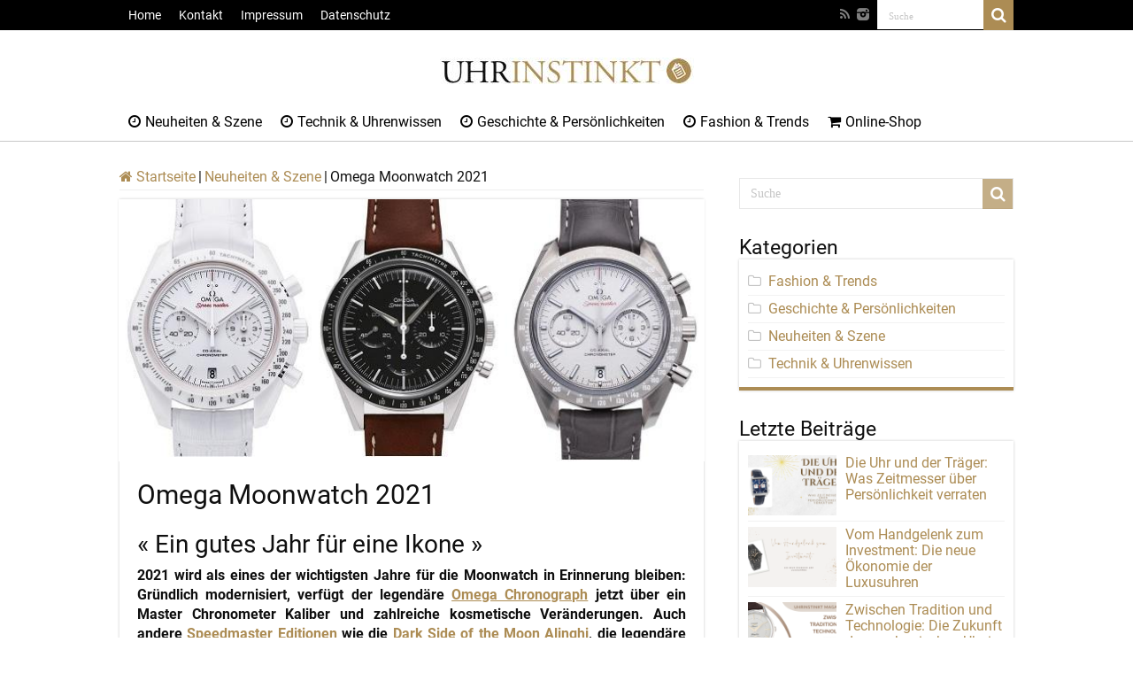

--- FILE ---
content_type: text/html; charset=UTF-8
request_url: https://www.uhrinstinkt.de/magazin/omega-moonwatch-2021/
body_size: 19313
content:
<!DOCTYPE html>
<html lang="de" prefix="og: http://ogp.me/ns#">
<head>
<meta charset="UTF-8" />
<link rel="profile" href="https://gmpg.org/xfn/11" />
<link rel="pingback" href="https://www.uhrinstinkt.de/magazin/xmlrpc.php" />
<meta property="og:title" content="Omega Moonwatch 2021 - Uhrinstinkt Magazin"/>
<meta property="og:type" content="article"/>
<meta property="og:description" content="« Ein gutes Jahr für eine Ikone » 2021 wird als eines der wichtigsten Jahre für die Moonwatch in Eri"/>
<meta property="og:url" content="https://www.uhrinstinkt.de/magazin/omega-moonwatch-2021/"/>
<meta property="og:site_name" content="Uhrinstinkt Magazin"/>
<meta property="og:image" content="https://www.uhrinstinkt.de/magazin/wp-content/uploads/2023/09/Omega-Uhren-2021-.jpg" />
<meta name='robots' content='index, follow, max-image-preview:large, max-snippet:-1, max-video-preview:-1' />
<style>img:is([sizes="auto" i], [sizes^="auto," i]) { contain-intrinsic-size: 3000px 1500px }</style>
<!-- This site is optimized with the Yoast SEO plugin v22.5 - https://yoast.com/wordpress/plugins/seo/ -->
<title>Omega Moonwatch 2021 - Uhrinstinkt Magazin</title>
<meta name="description" content="Das Uhrinstinkt Magazin verrät, warum 2021 ein gutes Jahr für eine Ikone, wie die Moonwatch 🚀 ist &amp; nennt die aufsehenerregenden Editionen des Jahres" />
<link rel="canonical" href="https://www.uhrinstinkt.de/magazin/omega-moonwatch-2021/" />
<meta property="og:locale" content="de_DE" />
<meta property="og:type" content="article" />
<meta property="og:title" content="Omega Moonwatch 2021 - Uhrinstinkt Magazin" />
<meta property="og:description" content="Das Uhrinstinkt Magazin verrät, warum 2021 ein gutes Jahr für eine Ikone, wie die Moonwatch 🚀 ist &amp; nennt die aufsehenerregenden Editionen des Jahres" />
<meta property="og:url" content="https://www.uhrinstinkt.de/magazin/omega-moonwatch-2021/" />
<meta property="og:site_name" content="Uhrinstinkt Magazin" />
<meta property="article:publisher" content="https://www.facebook.com/uhrinstinkt.de" />
<meta property="article:published_time" content="2021-10-01T07:55:17+00:00" />
<meta property="article:modified_time" content="2021-10-01T07:59:14+00:00" />
<meta property="og:image" content="https://www.uhrinstinkt.de/magazin/wp-content/uploads/2023/09/Omega-Uhren-2021-.jpg" />
<meta property="og:image:width" content="655" />
<meta property="og:image:height" content="293" />
<meta property="og:image:type" content="image/jpeg" />
<meta name="author" content="Admin" />
<meta name="twitter:card" content="summary_large_image" />
<meta name="twitter:creator" content="@uhrinstinkt" />
<meta name="twitter:site" content="@uhrinstinkt" />
<meta name="twitter:label1" content="Verfasst von" />
<meta name="twitter:data1" content="Admin" />
<meta name="twitter:label2" content="Geschätzte Lesezeit" />
<meta name="twitter:data2" content="5 Minuten" />
<script type="application/ld+json" class="yoast-schema-graph">{"@context":"https://schema.org","@graph":[{"@type":"Article","@id":"https://www.uhrinstinkt.de/magazin/omega-moonwatch-2021/#article","isPartOf":{"@id":"https://www.uhrinstinkt.de/magazin/omega-moonwatch-2021/"},"author":{"name":"Admin","@id":"https://www.uhrinstinkt.de/magazin/#/schema/person/960ff76add8c05a574d3c3a6800c6965"},"headline":"Omega Moonwatch 2021","datePublished":"2021-10-01T07:55:17+00:00","dateModified":"2021-10-01T07:59:14+00:00","mainEntityOfPage":{"@id":"https://www.uhrinstinkt.de/magazin/omega-moonwatch-2021/"},"wordCount":918,"publisher":{"@id":"https://www.uhrinstinkt.de/magazin/#organization"},"image":{"@id":"https://www.uhrinstinkt.de/magazin/omega-moonwatch-2021/#primaryimage"},"thumbnailUrl":"https://www.uhrinstinkt.de/magazin/wp-content/uploads/2023/09/Omega-Uhren-2021-.jpg","keywords":["Alinghi","Dark Side of the Moon","First Omega in Space","Grey Side of the Moon","Omega Chronograph","Omega Moonwatch 2021","Omega Speedmaster","White Side of the Moon"],"articleSection":["Neuheiten &amp; Szene"],"inLanguage":"de"},{"@type":"WebPage","@id":"https://www.uhrinstinkt.de/magazin/omega-moonwatch-2021/","url":"https://www.uhrinstinkt.de/magazin/omega-moonwatch-2021/","name":"Omega Moonwatch 2021 - Uhrinstinkt Magazin","isPartOf":{"@id":"https://www.uhrinstinkt.de/magazin/#website"},"primaryImageOfPage":{"@id":"https://www.uhrinstinkt.de/magazin/omega-moonwatch-2021/#primaryimage"},"image":{"@id":"https://www.uhrinstinkt.de/magazin/omega-moonwatch-2021/#primaryimage"},"thumbnailUrl":"https://www.uhrinstinkt.de/magazin/wp-content/uploads/2023/09/Omega-Uhren-2021-.jpg","datePublished":"2021-10-01T07:55:17+00:00","dateModified":"2021-10-01T07:59:14+00:00","description":"Das Uhrinstinkt Magazin verrät, warum 2021 ein gutes Jahr für eine Ikone, wie die Moonwatch 🚀 ist & nennt die aufsehenerregenden Editionen des Jahres","breadcrumb":{"@id":"https://www.uhrinstinkt.de/magazin/omega-moonwatch-2021/#breadcrumb"},"inLanguage":"de","potentialAction":[{"@type":"ReadAction","target":["https://www.uhrinstinkt.de/magazin/omega-moonwatch-2021/"]}]},{"@type":"ImageObject","inLanguage":"de","@id":"https://www.uhrinstinkt.de/magazin/omega-moonwatch-2021/#primaryimage","url":"https://www.uhrinstinkt.de/magazin/wp-content/uploads/2023/09/Omega-Uhren-2021-.jpg","contentUrl":"https://www.uhrinstinkt.de/magazin/wp-content/uploads/2023/09/Omega-Uhren-2021-.jpg","width":655,"height":293},{"@type":"BreadcrumbList","@id":"https://www.uhrinstinkt.de/magazin/omega-moonwatch-2021/#breadcrumb","itemListElement":[{"@type":"ListItem","position":1,"name":"Home","item":"https://www.uhrinstinkt.de/magazin/"},{"@type":"ListItem","position":2,"name":"Omega Moonwatch 2021"}]},{"@type":"WebSite","@id":"https://www.uhrinstinkt.de/magazin/#website","url":"https://www.uhrinstinkt.de/magazin/","name":"Uhrinstinkt Magazin","description":"","publisher":{"@id":"https://www.uhrinstinkt.de/magazin/#organization"},"potentialAction":[{"@type":"SearchAction","target":{"@type":"EntryPoint","urlTemplate":"https://www.uhrinstinkt.de/magazin/?s={search_term_string}"},"query-input":"required name=search_term_string"}],"inLanguage":"de"},{"@type":"Organization","@id":"https://www.uhrinstinkt.de/magazin/#organization","name":"Prestige Luxusuhren GmbH","url":"https://www.uhrinstinkt.de/magazin/","logo":{"@type":"ImageObject","inLanguage":"de","@id":"https://www.uhrinstinkt.de/magazin/#/schema/logo/image/","url":"https://www.uhrinstinkt.de/magazin/wp-content/uploads/2019/05/logo-final-rev.png","contentUrl":"https://www.uhrinstinkt.de/magazin/wp-content/uploads/2019/05/logo-final-rev.png","width":250,"height":50,"caption":"Prestige Luxusuhren GmbH"},"image":{"@id":"https://www.uhrinstinkt.de/magazin/#/schema/logo/image/"},"sameAs":["https://www.facebook.com/uhrinstinkt.de","https://x.com/uhrinstinkt","http://www.instagram.com/uhrinstinkt/","http://www.youtube.com/user/uhrinstinkt"]},{"@type":"Person","@id":"https://www.uhrinstinkt.de/magazin/#/schema/person/960ff76add8c05a574d3c3a6800c6965","name":"Admin","image":{"@type":"ImageObject","inLanguage":"de","@id":"https://www.uhrinstinkt.de/magazin/#/schema/person/image/","url":"https://secure.gravatar.com/avatar/a3449097ee9ad77b44f6829fd27ae4c26aee898e18298af72c8ad7de714c38ec?s=96&d=mm&r=g","contentUrl":"https://secure.gravatar.com/avatar/a3449097ee9ad77b44f6829fd27ae4c26aee898e18298af72c8ad7de714c38ec?s=96&d=mm&r=g","caption":"Admin"}}]}</script>
<!-- / Yoast SEO plugin. -->
<link rel='dns-prefetch' href='//www.uhrinstinkt.de' />
<link rel="alternate" type="application/rss+xml" title="Uhrinstinkt Magazin &raquo; Feed" href="https://www.uhrinstinkt.de/magazin/feed/" />
<link rel="alternate" type="application/rss+xml" title="Uhrinstinkt Magazin &raquo; Kommentar-Feed" href="https://www.uhrinstinkt.de/magazin/comments/feed/" />
<link rel="alternate" type="application/rss+xml" title="Uhrinstinkt Magazin &raquo; Omega Moonwatch 2021-Kommentar-Feed" href="https://www.uhrinstinkt.de/magazin/omega-moonwatch-2021/feed/" />
<!-- <link rel='stylesheet' id='taqyeem-style-css' href='https://www.uhrinstinkt.de/magazin/wp-content/plugins/taqyeem/style.css' type='text/css' media='all' /> -->
<!-- <link rel='stylesheet' id='wp-block-library-css' href='https://www.uhrinstinkt.de/magazin/wp-includes/css/dist/block-library/style.min.css' type='text/css' media='all' /> -->
<link rel="stylesheet" type="text/css" href="//www.uhrinstinkt.de/magazin/wp-content/cache/wpfc-minified/2z633m48/fre2j.css" media="all"/>
<style id='classic-theme-styles-inline-css' type='text/css'>
/*! This file is auto-generated */
.wp-block-button__link{color:#fff;background-color:#32373c;border-radius:9999px;box-shadow:none;text-decoration:none;padding:calc(.667em + 2px) calc(1.333em + 2px);font-size:1.125em}.wp-block-file__button{background:#32373c;color:#fff;text-decoration:none}
</style>
<style id='global-styles-inline-css' type='text/css'>
:root{--wp--preset--aspect-ratio--square: 1;--wp--preset--aspect-ratio--4-3: 4/3;--wp--preset--aspect-ratio--3-4: 3/4;--wp--preset--aspect-ratio--3-2: 3/2;--wp--preset--aspect-ratio--2-3: 2/3;--wp--preset--aspect-ratio--16-9: 16/9;--wp--preset--aspect-ratio--9-16: 9/16;--wp--preset--color--black: #000000;--wp--preset--color--cyan-bluish-gray: #abb8c3;--wp--preset--color--white: #ffffff;--wp--preset--color--pale-pink: #f78da7;--wp--preset--color--vivid-red: #cf2e2e;--wp--preset--color--luminous-vivid-orange: #ff6900;--wp--preset--color--luminous-vivid-amber: #fcb900;--wp--preset--color--light-green-cyan: #7bdcb5;--wp--preset--color--vivid-green-cyan: #00d084;--wp--preset--color--pale-cyan-blue: #8ed1fc;--wp--preset--color--vivid-cyan-blue: #0693e3;--wp--preset--color--vivid-purple: #9b51e0;--wp--preset--gradient--vivid-cyan-blue-to-vivid-purple: linear-gradient(135deg,rgba(6,147,227,1) 0%,rgb(155,81,224) 100%);--wp--preset--gradient--light-green-cyan-to-vivid-green-cyan: linear-gradient(135deg,rgb(122,220,180) 0%,rgb(0,208,130) 100%);--wp--preset--gradient--luminous-vivid-amber-to-luminous-vivid-orange: linear-gradient(135deg,rgba(252,185,0,1) 0%,rgba(255,105,0,1) 100%);--wp--preset--gradient--luminous-vivid-orange-to-vivid-red: linear-gradient(135deg,rgba(255,105,0,1) 0%,rgb(207,46,46) 100%);--wp--preset--gradient--very-light-gray-to-cyan-bluish-gray: linear-gradient(135deg,rgb(238,238,238) 0%,rgb(169,184,195) 100%);--wp--preset--gradient--cool-to-warm-spectrum: linear-gradient(135deg,rgb(74,234,220) 0%,rgb(151,120,209) 20%,rgb(207,42,186) 40%,rgb(238,44,130) 60%,rgb(251,105,98) 80%,rgb(254,248,76) 100%);--wp--preset--gradient--blush-light-purple: linear-gradient(135deg,rgb(255,206,236) 0%,rgb(152,150,240) 100%);--wp--preset--gradient--blush-bordeaux: linear-gradient(135deg,rgb(254,205,165) 0%,rgb(254,45,45) 50%,rgb(107,0,62) 100%);--wp--preset--gradient--luminous-dusk: linear-gradient(135deg,rgb(255,203,112) 0%,rgb(199,81,192) 50%,rgb(65,88,208) 100%);--wp--preset--gradient--pale-ocean: linear-gradient(135deg,rgb(255,245,203) 0%,rgb(182,227,212) 50%,rgb(51,167,181) 100%);--wp--preset--gradient--electric-grass: linear-gradient(135deg,rgb(202,248,128) 0%,rgb(113,206,126) 100%);--wp--preset--gradient--midnight: linear-gradient(135deg,rgb(2,3,129) 0%,rgb(40,116,252) 100%);--wp--preset--font-size--small: 13px;--wp--preset--font-size--medium: 20px;--wp--preset--font-size--large: 36px;--wp--preset--font-size--x-large: 42px;--wp--preset--spacing--20: 0.44rem;--wp--preset--spacing--30: 0.67rem;--wp--preset--spacing--40: 1rem;--wp--preset--spacing--50: 1.5rem;--wp--preset--spacing--60: 2.25rem;--wp--preset--spacing--70: 3.38rem;--wp--preset--spacing--80: 5.06rem;--wp--preset--shadow--natural: 6px 6px 9px rgba(0, 0, 0, 0.2);--wp--preset--shadow--deep: 12px 12px 50px rgba(0, 0, 0, 0.4);--wp--preset--shadow--sharp: 6px 6px 0px rgba(0, 0, 0, 0.2);--wp--preset--shadow--outlined: 6px 6px 0px -3px rgba(255, 255, 255, 1), 6px 6px rgba(0, 0, 0, 1);--wp--preset--shadow--crisp: 6px 6px 0px rgba(0, 0, 0, 1);}:where(.is-layout-flex){gap: 0.5em;}:where(.is-layout-grid){gap: 0.5em;}body .is-layout-flex{display: flex;}.is-layout-flex{flex-wrap: wrap;align-items: center;}.is-layout-flex > :is(*, div){margin: 0;}body .is-layout-grid{display: grid;}.is-layout-grid > :is(*, div){margin: 0;}:where(.wp-block-columns.is-layout-flex){gap: 2em;}:where(.wp-block-columns.is-layout-grid){gap: 2em;}:where(.wp-block-post-template.is-layout-flex){gap: 1.25em;}:where(.wp-block-post-template.is-layout-grid){gap: 1.25em;}.has-black-color{color: var(--wp--preset--color--black) !important;}.has-cyan-bluish-gray-color{color: var(--wp--preset--color--cyan-bluish-gray) !important;}.has-white-color{color: var(--wp--preset--color--white) !important;}.has-pale-pink-color{color: var(--wp--preset--color--pale-pink) !important;}.has-vivid-red-color{color: var(--wp--preset--color--vivid-red) !important;}.has-luminous-vivid-orange-color{color: var(--wp--preset--color--luminous-vivid-orange) !important;}.has-luminous-vivid-amber-color{color: var(--wp--preset--color--luminous-vivid-amber) !important;}.has-light-green-cyan-color{color: var(--wp--preset--color--light-green-cyan) !important;}.has-vivid-green-cyan-color{color: var(--wp--preset--color--vivid-green-cyan) !important;}.has-pale-cyan-blue-color{color: var(--wp--preset--color--pale-cyan-blue) !important;}.has-vivid-cyan-blue-color{color: var(--wp--preset--color--vivid-cyan-blue) !important;}.has-vivid-purple-color{color: var(--wp--preset--color--vivid-purple) !important;}.has-black-background-color{background-color: var(--wp--preset--color--black) !important;}.has-cyan-bluish-gray-background-color{background-color: var(--wp--preset--color--cyan-bluish-gray) !important;}.has-white-background-color{background-color: var(--wp--preset--color--white) !important;}.has-pale-pink-background-color{background-color: var(--wp--preset--color--pale-pink) !important;}.has-vivid-red-background-color{background-color: var(--wp--preset--color--vivid-red) !important;}.has-luminous-vivid-orange-background-color{background-color: var(--wp--preset--color--luminous-vivid-orange) !important;}.has-luminous-vivid-amber-background-color{background-color: var(--wp--preset--color--luminous-vivid-amber) !important;}.has-light-green-cyan-background-color{background-color: var(--wp--preset--color--light-green-cyan) !important;}.has-vivid-green-cyan-background-color{background-color: var(--wp--preset--color--vivid-green-cyan) !important;}.has-pale-cyan-blue-background-color{background-color: var(--wp--preset--color--pale-cyan-blue) !important;}.has-vivid-cyan-blue-background-color{background-color: var(--wp--preset--color--vivid-cyan-blue) !important;}.has-vivid-purple-background-color{background-color: var(--wp--preset--color--vivid-purple) !important;}.has-black-border-color{border-color: var(--wp--preset--color--black) !important;}.has-cyan-bluish-gray-border-color{border-color: var(--wp--preset--color--cyan-bluish-gray) !important;}.has-white-border-color{border-color: var(--wp--preset--color--white) !important;}.has-pale-pink-border-color{border-color: var(--wp--preset--color--pale-pink) !important;}.has-vivid-red-border-color{border-color: var(--wp--preset--color--vivid-red) !important;}.has-luminous-vivid-orange-border-color{border-color: var(--wp--preset--color--luminous-vivid-orange) !important;}.has-luminous-vivid-amber-border-color{border-color: var(--wp--preset--color--luminous-vivid-amber) !important;}.has-light-green-cyan-border-color{border-color: var(--wp--preset--color--light-green-cyan) !important;}.has-vivid-green-cyan-border-color{border-color: var(--wp--preset--color--vivid-green-cyan) !important;}.has-pale-cyan-blue-border-color{border-color: var(--wp--preset--color--pale-cyan-blue) !important;}.has-vivid-cyan-blue-border-color{border-color: var(--wp--preset--color--vivid-cyan-blue) !important;}.has-vivid-purple-border-color{border-color: var(--wp--preset--color--vivid-purple) !important;}.has-vivid-cyan-blue-to-vivid-purple-gradient-background{background: var(--wp--preset--gradient--vivid-cyan-blue-to-vivid-purple) !important;}.has-light-green-cyan-to-vivid-green-cyan-gradient-background{background: var(--wp--preset--gradient--light-green-cyan-to-vivid-green-cyan) !important;}.has-luminous-vivid-amber-to-luminous-vivid-orange-gradient-background{background: var(--wp--preset--gradient--luminous-vivid-amber-to-luminous-vivid-orange) !important;}.has-luminous-vivid-orange-to-vivid-red-gradient-background{background: var(--wp--preset--gradient--luminous-vivid-orange-to-vivid-red) !important;}.has-very-light-gray-to-cyan-bluish-gray-gradient-background{background: var(--wp--preset--gradient--very-light-gray-to-cyan-bluish-gray) !important;}.has-cool-to-warm-spectrum-gradient-background{background: var(--wp--preset--gradient--cool-to-warm-spectrum) !important;}.has-blush-light-purple-gradient-background{background: var(--wp--preset--gradient--blush-light-purple) !important;}.has-blush-bordeaux-gradient-background{background: var(--wp--preset--gradient--blush-bordeaux) !important;}.has-luminous-dusk-gradient-background{background: var(--wp--preset--gradient--luminous-dusk) !important;}.has-pale-ocean-gradient-background{background: var(--wp--preset--gradient--pale-ocean) !important;}.has-electric-grass-gradient-background{background: var(--wp--preset--gradient--electric-grass) !important;}.has-midnight-gradient-background{background: var(--wp--preset--gradient--midnight) !important;}.has-small-font-size{font-size: var(--wp--preset--font-size--small) !important;}.has-medium-font-size{font-size: var(--wp--preset--font-size--medium) !important;}.has-large-font-size{font-size: var(--wp--preset--font-size--large) !important;}.has-x-large-font-size{font-size: var(--wp--preset--font-size--x-large) !important;}
:where(.wp-block-post-template.is-layout-flex){gap: 1.25em;}:where(.wp-block-post-template.is-layout-grid){gap: 1.25em;}
:where(.wp-block-columns.is-layout-flex){gap: 2em;}:where(.wp-block-columns.is-layout-grid){gap: 2em;}
:root :where(.wp-block-pullquote){font-size: 1.5em;line-height: 1.6;}
</style>
<!-- <link rel='stylesheet' id='taqyeem-buttons-style-css' href='https://www.uhrinstinkt.de/magazin/wp-content/plugins/taqyeem-buttons/assets/style.css' type='text/css' media='all' /> -->
<!-- <link rel='stylesheet' id='tie-style-css' href='https://www.uhrinstinkt.de/magazin/wp-content/themes/sahifa/style.css' type='text/css' media='all' /> -->
<!-- <link rel='stylesheet' id='tie-ilightbox-skin-css' href='https://www.uhrinstinkt.de/magazin/wp-content/themes/sahifa/css/ilightbox/dark-skin/skin.css' type='text/css' media='all' /> -->
<!-- <link rel='stylesheet' id='Roboto-css' href='//www.uhrinstinkt.de/magazin/wp-content/uploads/omgf/roboto/roboto.css?ver=1666779732' type='text/css' media='all' /> -->
<!-- <link rel='stylesheet' id='Droid+Sans-css' href='//www.uhrinstinkt.de/magazin/wp-content/uploads/omgf/droidsans/droidsans.css?ver=1666779732' type='text/css' media='all' /> -->
<!-- <link rel='stylesheet' id='borlabs-cookie-css' href='https://www.uhrinstinkt.de/magazin/wp-content/cache/borlabs-cookie/borlabs-cookie_1_de.css' type='text/css' media='all' /> -->
<link rel="stylesheet" type="text/css" href="//www.uhrinstinkt.de/magazin/wp-content/cache/wpfc-minified/1tnblgu/fre2j.css" media="all"/>
<script src='//www.uhrinstinkt.de/magazin/wp-content/cache/wpfc-minified/eieunrys/fre2j.js' type="text/javascript"></script>
<!-- <script type="text/javascript" src="https://www.uhrinstinkt.de/magazin/wp-includes/js/jquery/jquery.min.js" id="jquery-core-js"></script> -->
<!-- <script type="text/javascript" src="https://www.uhrinstinkt.de/magazin/wp-includes/js/jquery/jquery-migrate.min.js" id="jquery-migrate-js"></script> -->
<!-- <script type="text/javascript" src="https://www.uhrinstinkt.de/magazin/wp-content/plugins/taqyeem/js/tie.js" id="taqyeem-main-js"></script> -->
<script type="text/javascript" id="borlabs-cookie-prioritize-js-extra">
/* <![CDATA[ */
var borlabsCookiePrioritized = {"domain":"www.uhrinstinkt.de","path":"\/magazin","version":"2","bots":"1","optInJS":{"marketing":{"google-analytics-vier":"PHNjcmlwdCBhc3luYyBzcmM9Imh0dHBzOi8vd3d3Lmdvb2dsZXRhZ21hbmFnZXIuY29tL2d0YWcvanM\/[base64]"}}};
/* ]]> */
</script>
<script src='//www.uhrinstinkt.de/magazin/wp-content/cache/wpfc-minified/r7byvbq/fre2j.js' type="text/javascript"></script>
<!-- <script type="text/javascript" src="https://www.uhrinstinkt.de/magazin/wp-content/plugins/borlabs-cookie/assets/javascript/borlabs-cookie-prioritize.min.js" id="borlabs-cookie-prioritize-js"></script> -->
<link rel="https://api.w.org/" href="https://www.uhrinstinkt.de/magazin/wp-json/" /><link rel="alternate" title="JSON" type="application/json" href="https://www.uhrinstinkt.de/magazin/wp-json/wp/v2/posts/28675" /><link rel="EditURI" type="application/rsd+xml" title="RSD" href="https://www.uhrinstinkt.de/magazin/xmlrpc.php?rsd" />
<meta name="generator" content="WordPress 6.8.3" />
<link rel='shortlink' href='https://www.uhrinstinkt.de/magazin/?p=28675' />
<link rel="alternate" title="oEmbed (JSON)" type="application/json+oembed" href="https://www.uhrinstinkt.de/magazin/wp-json/oembed/1.0/embed?url=https%3A%2F%2Fwww.uhrinstinkt.de%2Fmagazin%2Fomega-moonwatch-2021%2F" />
<link rel="alternate" title="oEmbed (XML)" type="text/xml+oembed" href="https://www.uhrinstinkt.de/magazin/wp-json/oembed/1.0/embed?url=https%3A%2F%2Fwww.uhrinstinkt.de%2Fmagazin%2Fomega-moonwatch-2021%2F&#038;format=xml" />
<script type='text/javascript'>
/* <![CDATA[ */
var taqyeem = {"ajaxurl":"https://www.uhrinstinkt.de/magazin/wp-admin/admin-ajax.php" , "your_rating":"Your Rating:"};
/* ]]> */
</script>
<style type="text/css" media="screen"> 
</style> 
<link rel="shortcut icon" href="https://www.uhrinstinkt.de/magazin/wp-content/uploads/2017/09/favicon.png" title="Favicon" />	
<!--[if IE]>
<script type="text/javascript">jQuery(document).ready(function (){ jQuery(".menu-item").has("ul").children("a").attr("aria-haspopup", "true");});</script>
<![endif]-->	
<!--[if lt IE 9]>
<script src="https://www.uhrinstinkt.de/magazin/wp-content/themes/sahifa/js/html5.js"></script>
<script src="https://www.uhrinstinkt.de/magazin/wp-content/themes/sahifa/js/selectivizr-min.js"></script>
<![endif]-->
<!--[if IE 9]>
<link rel="stylesheet" type="text/css" media="all" href="https://www.uhrinstinkt.de/magazin/wp-content/themes/sahifa/css/ie9.css" />
<![endif]-->
<!--[if IE 8]>
<link rel="stylesheet" type="text/css" media="all" href="https://www.uhrinstinkt.de/magazin/wp-content/themes/sahifa/css/ie8.css" />
<![endif]-->
<!--[if IE 7]>
<link rel="stylesheet" type="text/css" media="all" href="https://www.uhrinstinkt.de/magazin/wp-content/themes/sahifa/css/ie7.css" />
<![endif]-->
<meta name="viewport" content="width=device-width, initial-scale=1.0" />
<style type="text/css" media="screen"> 
body{
font-family: 'Roboto';
color :#0f0f0f;
font-size : 16px;
}
.logo h1 a, .logo h2 a{
font-family: 'Roboto';
}
.logo span{
font-family: 'Roboto';
}
.top-nav, .top-nav ul li a {
font-family: 'Roboto';
color :#ffffff;
font-size : 14px;
}
#main-nav, #main-nav ul li a{
font-family: 'Roboto';
color :#000000;
font-size : 16px;
}
.breaking-news span.breaking-news-title{
font-family: 'Roboto';
}
.page-title{
font-family: 'Roboto';
color :#0f0f0f;
font-size : 28px;
}
.post-title{
font-family: 'Roboto';
color :#0f0f0f;
font-size : 30px;
}
h2.post-box-title, h2.post-box-title a{
font-family: 'Roboto';
color :#0f0f0f;
font-size : 24px;
}
h3.post-box-title, h3.post-box-title a{
font-family: 'Roboto';
color :#0f0f0f;
font-size : 22px;
}
p.post-meta, p.post-meta a{
font-family: 'Roboto';
}
body.single .entry, body.page .entry{
font-family: 'Roboto';
color :#0f0f0f;
font-size : 16px;
}
blockquote p{
font-family: 'Roboto';
}
.widget-top h4, .widget-top h4 a{
font-family: 'Roboto';
color :#0f0f0f;
font-size : 23px;
}
.footer-widget-top h4, .footer-widget-top h4 a{
font-family: 'Roboto';
}
#featured-posts .featured-title h2 a{
font-family: 'Roboto';
color :#ffffff;
font-size : 26px;
}
.ei-title h2, .slider-caption h2 a, .content .slider-caption h2 a, .slider-caption h2, .content .slider-caption h2, .content .ei-title h2{
font-family: 'Roboto';
color :#ffffff;
font-size : 28px;
}
.cat-box-title h2, .cat-box-title h2 a, .block-head h3, #respond h3, #comments-title, h2.review-box-header, .woocommerce-tabs .entry-content h2, .woocommerce .related.products h2, .entry .woocommerce h2, .woocommerce-billing-fields h3, .woocommerce-shipping-fields h3, #order_review_heading, #bbpress-forums fieldset.bbp-form legend, #buddypress .item-body h4, #buddypress #item-body h4{
font-family: 'Roboto';
color :#0f0f0f;
font-size : 26px;
}
::-moz-selection { background: #ac8c54;}
::selection { background: #ac8c54; }
#main-nav,
.cat-box-content,
#sidebar .widget-container,
.post-listing,
#commentform {
border-bottom-color: #ac8c54;
}
.search-block .search-button,
#topcontrol,
#main-nav ul li.current-menu-item a,
#main-nav ul li.current-menu-item a:hover,
#main-nav ul li.current_page_parent a,
#main-nav ul li.current_page_parent a:hover,
#main-nav ul li.current-menu-parent a,
#main-nav ul li.current-menu-parent a:hover,
#main-nav ul li.current-page-ancestor a,
#main-nav ul li.current-page-ancestor a:hover,
.pagination span.current,
.share-post span.share-text,
.flex-control-paging li a.flex-active,
.ei-slider-thumbs li.ei-slider-element,
.review-percentage .review-item span span,
.review-final-score,
.button,
a.button,
a.more-link,
#main-content input[type="submit"],
.form-submit #submit,
#login-form .login-button,
.widget-feedburner .feedburner-subscribe,
input[type="submit"],
#buddypress button,
#buddypress a.button,
#buddypress input[type=submit],
#buddypress input[type=reset],
#buddypress ul.button-nav li a,
#buddypress div.generic-button a,
#buddypress .comment-reply-link,
#buddypress div.item-list-tabs ul li a span,
#buddypress div.item-list-tabs ul li.selected a,
#buddypress div.item-list-tabs ul li.current a,
#buddypress #members-directory-form div.item-list-tabs ul li.selected span,
#members-list-options a.selected,
#groups-list-options a.selected,
body.dark-skin #buddypress div.item-list-tabs ul li a span,
body.dark-skin #buddypress div.item-list-tabs ul li.selected a,
body.dark-skin #buddypress div.item-list-tabs ul li.current a,
body.dark-skin #members-list-options a.selected,
body.dark-skin #groups-list-options a.selected,
.search-block-large .search-button,
#featured-posts .flex-next:hover,
#featured-posts .flex-prev:hover,
a.tie-cart span.shooping-count,
.woocommerce span.onsale,
.woocommerce-page span.onsale ,
.woocommerce .widget_price_filter .ui-slider .ui-slider-handle,
.woocommerce-page .widget_price_filter .ui-slider .ui-slider-handle,
#check-also-close,
a.post-slideshow-next,
a.post-slideshow-prev,
.widget_price_filter .ui-slider .ui-slider-handle,
.quantity .minus:hover,
.quantity .plus:hover,
.mejs-container .mejs-controls .mejs-time-rail .mejs-time-current,
#reading-position-indicator  {
background-color:#ac8c54;
}
::-webkit-scrollbar-thumb{
background-color:#ac8c54 !important;
}
#theme-footer,
#theme-header,
.top-nav ul li.current-menu-item:before,
#main-nav .menu-sub-content ,
#main-nav ul ul,
#check-also-box { 
border-top-color: #ac8c54;
}
.search-block:after {
border-right-color:#ac8c54;
}
body.rtl .search-block:after {
border-left-color:#ac8c54;
}
#main-nav ul > li.menu-item-has-children:hover > a:after,
#main-nav ul > li.mega-menu:hover > a:after {
border-color:transparent transparent #ac8c54;
}
.widget.timeline-posts li a:hover,
.widget.timeline-posts li a:hover span.tie-date {
color: #ac8c54;
}
.widget.timeline-posts li a:hover span.tie-date:before {
background: #ac8c54;
border-color: #ac8c54;
}
#order_review,
#order_review_heading {
border-color: #ac8c54;
}
.background-cover{ 
background-color:#ffffff !important;
background-image : url('') !important;
filter: progid:DXImageTransform.Microsoft.AlphaImageLoader(src='',sizingMethod='scale') !important;
-ms-filter: "progid:DXImageTransform.Microsoft.AlphaImageLoader(src='',sizingMethod='scale')" !important;
}
a {
color: #ac8c54;
text-decoration: none;
}
a:hover {
color: #ac8c54;
text-decoration: none;
}
body.single .post .entry a, body.page .post .entry a {
color: #ac8c54;
text-decoration: underline;
}
body.single .post .entry a:hover, body.page .post .entry a:hover {
color: #ac8c54;
text-decoration: underline;
}
.top-nav ul li a:hover, .top-nav ul li:hover > a, .top-nav ul :hover > a , .top-nav ul li.current-menu-item a {
color: #ffffff;
}
#main-nav ul li a:hover, #main-nav ul li:hover > a, #main-nav ul :hover > a , #main-nav  ul ul li:hover > a, #main-nav  ul ul :hover > a {
color: #000000;
}
#main-nav ul li a, #main-nav ul ul a, #main-nav ul.sub-menu a, #main-nav ul li.current_page_parent ul a, #main-nav ul li.current-menu-item ul a, #main-nav ul li.current-menu-parent ul a, #main-nav ul li.current-page-ancestor ul a {
color: #000000;
}
#main-nav ul li.current-menu-item a, #main-nav ul li.current_page_parent a {
color: #000000;
}
.top-nav ul li a , .top-nav ul ul a {
color: #ffffff;
}
.top-nav, .top-nav ul ul {
background-color:#000000 !important; 
}
#theme-header {
background-color:#ffffff !important; 
}
#theme-footer {
background-color:#000000 !important; 
}
.cat-box-content, #sidebar .widget-container, .post-listing, .column2 li.first-news, .wide-box li.first-news, #commentform  {
background-color:#ffffff !important; 
}
#main-nav {
background: #ffffff;	
box-shadow: inset -1px -5px 0px -1px #ffffff;	
}
#main-nav ul ul, #main-nav ul li.mega-menu .mega-menu-block { background-color:#ffffff !important;}
#main-nav ul li {
border-color: #ffffff;
}
#main-nav ul ul li, #main-nav ul ul li:first-child {
border-top-color: #ffffff;
}
#main-nav ul li .mega-menu-block ul.sub-menu {
border-bottom-color: #ffffff;
}
#main-nav ul li a {
border-left-color: #ffffff;
}
#main-nav ul ul li, #main-nav ul ul li:first-child {
border-bottom-color: #ffffff;
}
#wrapper, #wrapper.wide-layout, #wrapper.boxed-all { background:#ffffff     ;}
</style> 
<style type="text/css">.broken_link, a.broken_link {
text-decoration: line-through;
}</style></head>
<body id="top" class="wp-singular post-template-default single single-post postid-28675 single-format-standard wp-theme-sahifa lazy-enabled">
<div class="wrapper-outer">
<div class="background-cover"></div>
<aside id="slide-out">
<div class="search-mobile">
<form method="get" id="searchform-mobile" action="https://www.uhrinstinkt.de/magazin/">
<button class="search-button" type="submit" value="Suche"><i class="fa fa-search"></i></button>	
<input type="text" id="s-mobile" name="s" title="Suche" value="Suche" onfocus="if (this.value == 'Suche') {this.value = '';}" onblur="if (this.value == '') {this.value = 'Suche';}"  />
</form>
</div><!-- .search-mobile /-->
<div id="mobile-menu" ></div>
</aside><!-- #slide-out /-->
<div id="wrapper" class="wide-layout">
<div class="inner-wrapper">
<header id="theme-header" class="theme-header center-logo">
<div id="top-nav" class="top-nav">
<div class="container">
<div class="top-menu"><ul id="menu-top-menu" class="menu"><li id="menu-item-39" class="menu-item menu-item-type-post_type menu-item-object-page menu-item-home menu-item-39"><a href="https://www.uhrinstinkt.de/magazin/">Home</a></li>
<li id="menu-item-40" class="menu-item menu-item-type-custom menu-item-object-custom menu-item-40"><a href="https://www.uhrinstinkt.de/kontaktformular">Kontakt</a></li>
<li id="menu-item-41" class="menu-item menu-item-type-custom menu-item-object-custom menu-item-41"><a href="https://www.uhrinstinkt.de/impressum">Impressum</a></li>
<li id="menu-item-11439" class="menu-item menu-item-type-custom menu-item-object-custom menu-item-11439"><a href="https://www.uhrinstinkt.de/datenschutz">Datenschutz</a></li>
</ul></div>
<div class="search-block">
<form method="get" id="searchform-header" action="https://www.uhrinstinkt.de/magazin/">
<button class="search-button" type="submit" value="Suche"><i class="fa fa-search"></i></button>	
<input class="search-live" type="text" id="s-header" name="s" title="Suche" value="Suche" onfocus="if (this.value == 'Suche') {this.value = '';}" onblur="if (this.value == '') {this.value = 'Suche';}"  />
</form>
</div><!-- .search-block /-->
<div class="social-icons">
<a class="ttip-none" title="Rss" href="https://www.uhrinstinkt.de/magazin/feed/" target="_blank"><i class="fa fa-rss"></i></a><a class="ttip-none" title="instagram" href="https://www.instagram.com/uhrinstinkt/" target="_blank"><i class="tieicon-instagram"></i></a>		
</div>
</div><!-- .container /-->
</div><!-- .top-menu /-->
<div class="header-content">
<a id="slide-out-open" class="slide-out-open" href="#"><span></span></a>
<div class="logo">
<h2>								<a title="Uhrinstinkt Magazin" href="https://www.uhrinstinkt.de/magazin/">
<img src="https://www.uhrinstinkt.de/magazin/wp-content/uploads/2019/10/uhrinstinkt-logo-final.jpg" alt="Uhrinstinkt Magazin"  /><strong>Uhrinstinkt Magazin </strong>
</a>
</h2>			</div><!-- .logo /-->
<div class="clear"></div>
</div>	
<nav id="main-nav" class="fixed-enabled">
<div class="container">
<div class="main-menu"><ul id="menu-main-menu" class="menu"><li id="menu-item-21" class="menu-item menu-item-type-taxonomy menu-item-object-category current-post-ancestor current-menu-parent current-post-parent menu-item-21"><a href="https://www.uhrinstinkt.de/magazin/neuheiten-szene/"><i class="fa fa-clock-o"></i>Neuheiten &#038; Szene</a></li>
<li id="menu-item-52" class="menu-item menu-item-type-taxonomy menu-item-object-category menu-item-52"><a href="https://www.uhrinstinkt.de/magazin/technik-uhrenwissen/"><i class="fa fa-clock-o"></i>Technik &#038; Uhrenwissen</a></li>
<li id="menu-item-20" class="menu-item menu-item-type-taxonomy menu-item-object-category menu-item-20"><a href="https://www.uhrinstinkt.de/magazin/geschichte-persoenlichkeiten/"><i class="fa fa-clock-o"></i>Geschichte &#038; Persönlichkeiten</a></li>
<li id="menu-item-59" class="menu-item menu-item-type-taxonomy menu-item-object-category menu-item-59"><a href="https://www.uhrinstinkt.de/magazin/fashion-trends/"><i class="fa fa-clock-o"></i>Fashion &#038; Trends</a></li>
<li id="menu-item-23" class="menu-item menu-item-type-custom menu-item-object-custom menu-item-23"><a href="https://www.uhrinstinkt.de/"><i class="fa fa-shopping-cart"></i>Online-Shop</a></li>
</ul></div>					
</div>
</nav><!-- .main-nav /-->
</header><!-- #header /-->
<div id="main-content" class="container">
<div class="content">
<nav id="crumbs"><a href="https://www.uhrinstinkt.de/magazin/"><span class="fa fa-home" aria-hidden="true"></span> Startseite</a><span class="delimiter">|</span><a href="https://www.uhrinstinkt.de/magazin/neuheiten-szene/">Neuheiten &amp; Szene</a><span class="delimiter">|</span><span class="current">Omega Moonwatch 2021</span></nav>
<article class="post-listing post-28675 post type-post status-publish format-standard has-post-thumbnail hentry category-neuheiten-szene tag-alinghi tag-dark-side-of-the-moon tag-first-omega-in-space tag-grey-side-of-the-moon tag-omega-chronograph tag-omega-moonwatch-2021 tag-omega-speedmaster tag-white-side-of-the-moon" id="the-post">
<div class="single-post-thumb">
<img width="655" height="293" src="https://www.uhrinstinkt.de/magazin/wp-content/uploads/2023/09/Omega-Uhren-2021-.jpg" class="attachment-slider size-slider wp-post-image" alt="" decoding="async" fetchpriority="high" srcset="https://www.uhrinstinkt.de/magazin/wp-content/uploads/2023/09/Omega-Uhren-2021-.jpg 655w, https://www.uhrinstinkt.de/magazin/wp-content/uploads/2023/09/Omega-Uhren-2021--300x134.jpg 300w" sizes="(max-width: 655px) 100vw, 655px" />		
</div>
<div class="post-inner">
<h1 class="name post-title entry-title" itemprop="itemReviewed" itemscope itemtype="http://schema.org/Thing"><span itemprop="name">Omega Moonwatch 2021</span></h1>
<div class="entry">
<h2>« Ein gutes Jahr für eine Ikone »</h2>
<p style="text-align: justify;"><strong>2021 wird als eines der wichtigsten Jahre für die Moonwatch in Erinnerung bleiben: Gründlich modernisiert, verfügt der legendäre </strong><a href="https://www.uhrinstinkt.de/uhr-kaufen/omega/"><strong>Omega Chronograph</strong></a><strong> jetzt über ein Master Chronometer Kaliber und zahlreiche kosmetische Veränderungen. Auch andere </strong><a href="https://www.uhrinstinkt.de/uhr-kaufen/omega/speedmaster/"><strong>Speedmaster Editionen</strong></a><strong> wie die </strong><a href="https://www.uhrinstinkt.de/uhr-kaufen/omega/speedmaster/moonwatch-chronograph-44-25-mm/" class="broken_link"><strong>Dark Side of the Moon Alinghi</strong></a><strong>, die legendäre Kaliber 321 und die </strong><a href="https://www.uhrinstinkt.de/uhr-kaufen/omega/speedmaster/moonwatch-co-axial-chronograph/"><strong>Grey Side of the Moon</strong></a><strong> sorgten in jüngster Zeit für Aufsehen. Wir geben einen Überblick zu den wichtigsten Modellen, die im aktuellen Jahr erhältlich sind.</strong></p>
<h2>Eine neue Ära beginnt: Die Omega Moonwatch 2021</h2>
<p style="text-align: justify;">Optisch zurückhaltende und technisch gravierende Veränderungen sind das Motto der Moonwatch 2021. Wie beim Vorgänger, stehen zwei Versionen zur Wahl: Während traditionelles Hesalitglas auf einen geschlossenen Gehäuseboden trifft (Ref. 310.30.42.50.01.001), lässt die Saphirglas-Version (Ref. 310.30.42.50.01.002) auf der Rückseite in ihr Uhrwerk blicken, was ihr den treffenden Spitznamen &#8220;Sapphire Sandwich&#8221; beschert. Für Vortrieb sorgt ab 2021 nicht mehr das historische Kaliber 1861, sondern das ebenfalls handaufgezogene 3861 mit markentypischer Co-Axial-Hemmung, Master-Chronometer-Zertifikat und Siliziumspirale. Ein Schritt in die Moderne, den Freunde wie Kritiker des alten Uhrwerks schon lange erwartet haben.</p>
<p style="text-align: justify;">Äußerlich dominieren leichte Modifikationen. Neben dem &#8220;Step Dial&#8221;, dessen leichte Kante innerhalb der Minuterie für einen plastischeren Eindruck sorgt, finden Enthusiasten jetzt eine Tachymeterlünette mit der populären &#8220;Dot over 90&#8221;-Markierung vor. Dass der Punkt jetzt über statt neben der 90 prangt, besitzt vor allem historische Bedeutung, da die frühen Moonwatches der 1960er-Jahre über exakt dieses Feature verfügten.</p>
<div class="BorlabsCookie _brlbs-cb-youtube"><div class="_brlbs-content-blocker"> <div class="_brlbs-embed _brlbs-video-youtube"> <img class="_brlbs-thumbnail" src="https://www.uhrinstinkt.de/magazin/wp-content/plugins/borlabs-cookie/assets/images/cb-no-thumbnail.png" alt="YouTube"> <div class="_brlbs-caption"> <p>Mit dem Laden des Videos akzeptieren Sie die Datenschutzerklärung von YouTube.<br><a href="https://policies.google.com/privacy" target="_blank" rel="nofollow noopener noreferrer">Mehr erfahren</a></p> <p><a class="_brlbs-btn _brlbs-icon-play-white" href="#" data-borlabs-cookie-unblock role="button">Video laden</a></p> <p><label><input type="checkbox" name="unblockAll" value="1" checked> <small>YouTube immer entsperren</small></label></p> </div> </div> </div><div class="borlabs-hide" data-borlabs-cookie-type="content-blocker" data-borlabs-cookie-id="youtube"><script type="text/template">[base64]</script></div></div>
<h2>Flacheres Gehäuse und optionale Goldmodelle</h2>
<p style="text-align: justify;">An den bekannten 42 Millimetern Durchmesser der Moonwatch ändert sich 2021 nichts. Demgegenüber sinkt die Höhe bei Hesalit- und Saphirglasmodellen um circa 0,5 Millimeter, ergänzt um eine Verschlankung der Massivbänder. Letztere sind bei der Moonwatch 2021 komplett satiniert und weisen eine starke Verjüngung von 20 Millimetern an den Bandanstößen zu 15 Millimetern an der Faltschließe auf. Eine weitere Neuerung findet sich in der Modellfamilie: Wer außergewöhnliche Exklusivität sucht, bekommt den weltberühmten Chronographen jetzt auch in massiven, 18-karätigen Rot- und Weißgoldeditionen. Neben Massivbändern stehen Nylon- und Ledervarianten zur Wahl.</p>
<div class="BorlabsCookie _brlbs-cb-youtube"><div class="_brlbs-content-blocker"> <div class="_brlbs-embed _brlbs-video-youtube"> <img class="_brlbs-thumbnail" src="https://www.uhrinstinkt.de/magazin/wp-content/plugins/borlabs-cookie/assets/images/cb-no-thumbnail.png" alt="YouTube"> <div class="_brlbs-caption"> <p>Mit dem Laden des Videos akzeptieren Sie die Datenschutzerklärung von YouTube.<br><a href="https://policies.google.com/privacy" target="_blank" rel="nofollow noopener noreferrer">Mehr erfahren</a></p> <p><a class="_brlbs-btn _brlbs-icon-play-white" href="#" data-borlabs-cookie-unblock role="button">Video laden</a></p> <p><label><input type="checkbox" name="unblockAll" value="1" checked> <small>YouTube immer entsperren</small></label></p> </div> </div> </div><div class="borlabs-hide" data-borlabs-cookie-type="content-blocker" data-borlabs-cookie-id="youtube"><script type="text/template">[base64]</script></div></div>
<h2>Dark Side of the Moon Alinghi</h2>
<p style="text-align: justify;">Eine weitere Neuerung betrifft 2021 die 44,25 Millimeter große, aus Keramik gefertigte Speedmaster Dark Side of the Moon. In Zusammenarbeit mit dem schweizerischen Segelteam Alinghi, das seit seiner Gründung im Jahr 1994 große Erfolge beim prestigeträchtigen America&#8217;s Cup erzielt, entstand in unlimitierter Auflage ein Sondermodell in Schwarz und Rot (Ref. 311.92.44.30.01.002). Neben einer speziellen Countdown-Skala für die Regatta besitzt es eine coole Skelettierung, wird von einer Variante des originalen Moonwatch-Kalibers 1861 (dem 1865) befeuert und offenbart seine Verbindung zum Segelsport mit angenehmer Zurückhaltung.</p>
<p><a href="https://www.uhrinstinkt.de/omega-speedmaster-dark-side-of-the-moon-chronograph-team-alinghi-44-25-mm-311.92.44.30.01.002.html"><img loading="lazy" decoding="async" class="aligncenter wp-image-28678 " title="Omega Speedmaster &quot;Dark Side of the Moon&quot; Chronograph Team Alinghi 44,25 mm" src="https://www.uhrinstinkt.de/magazin/wp-content/uploads/2023/09/Omega-Speedmaster-Dark-Side-of-the-Moon-Chronograph-Team-Alinghi-4425-mm.jpg" alt="Omega Speedmaster &quot;Dark Side of the Moon&quot; Chronograph Team Alinghi 44,25 mm" width="384" height="530" srcset="https://www.uhrinstinkt.de/magazin/wp-content/uploads/2023/09/Omega-Speedmaster-Dark-Side-of-the-Moon-Chronograph-Team-Alinghi-4425-mm.jpg 435w, https://www.uhrinstinkt.de/magazin/wp-content/uploads/2023/09/Omega-Speedmaster-Dark-Side-of-the-Moon-Chronograph-Team-Alinghi-4425-mm-218x300.jpg 218w" sizes="auto, (max-width: 384px) 100vw, 384px" /></a></p>
<h2>Omega Speedmaster Kaliber 321</h2>
<p style="text-align: justify;">Bereits ein Jahr vor der Omega Moonwatch 2021 zog die populäre Kollektion alle Blicke der Uhrenwelt auf sich, als mit dem Kaliber 321 nach über 50 Jahren Pause der prominenteste Antrieb der Firmengeschichte zurückkehrte. Mittels modernster Messverfahren wurde das originale Werk der ersten Speedmaster-Versionen ab 1957 rekonstruiert und stellt optisch jedes andere Kaliber der Schweizer Luxusmarke in den Schatten. Mit 18-karätigem Goldfinish, Handaufzug und Säulenradmechanismus ist das Werk, welches auf dem Mond getragen wurde, auch 2021 noch der Traum jedes Omega-Liebhabers. Zwei Versionen der Omega Speedmaster Kaliber 321 stehen zur Wahl: Eine Edelstahlvariante mit 39,7 Millimetern Durchmesser (Ref. 311.30.40.30.01.001) und eine atemberaubende, sündhaft teure 42-Millimeter-Ausführung aus Platin (<a href="https://www.uhrinstinkt.de/omega-speedmaster-kaliber-321-chronograph-42-mm-311.93.42.30.99.001.html">Ref. 311.93.42.30.99.001)</a>.</p>
<p><a href="https://www.uhrinstinkt.de/omega-speedmaster-moonwatch-first-omega-in-space-311.32.40.30.01.001.html"><img loading="lazy" decoding="async" class="aligncenter wp-image-28682" title="Omega Speedmaster Moonwatch &quot;First Omega in Space&quot;" src="https://www.uhrinstinkt.de/magazin/wp-content/uploads/2023/09/Omega-Speedmaster-Moonwatch-First-Omega-in-Space.jpg" alt="Omega Speedmaster Moonwatch &quot;First Omega in Space&quot;" width="743" height="499" srcset="https://www.uhrinstinkt.de/magazin/wp-content/uploads/2023/09/Omega-Speedmaster-Moonwatch-First-Omega-in-Space.jpg 961w, https://www.uhrinstinkt.de/magazin/wp-content/uploads/2023/09/Omega-Speedmaster-Moonwatch-First-Omega-in-Space-300x201.jpg 300w, https://www.uhrinstinkt.de/magazin/wp-content/uploads/2023/09/Omega-Speedmaster-Moonwatch-First-Omega-in-Space-768x515.jpg 768w, https://www.uhrinstinkt.de/magazin/wp-content/uploads/2023/09/Omega-Speedmaster-Moonwatch-First-Omega-in-Space-110x75.jpg 110w" sizes="auto, (max-width: 743px) 100vw, 743px" /></a></p>
<h2>Grey- und White Side of the Moon</h2>
<p style="text-align: justify;">Zurück zur Dark Side of the Moon, deren Vielfalt im Jahr 2021 ungebrochen ist und neben der Alinghi zwei weitere Highlights inkludiert. Besondere Erwähnung verdient die White Side of the Moon (Ref. 311.93.44.51.04.002), die an die weiße Ansicht des Mondes von der Erde aus erinnert und keine Kompromisse in ihrer Helligkeit kennt. Zifferblatt, Keramikgehäuse, Lünette, Lederband &#8211; hier dominiert strahlendes Weiß jedes Detail. Wäre der vom Co-Axial-Kaliber 9300 angetriebene Chronograph keine 44 Millimeter groß, könnte man ihn glatt für eine Damenuhr halten.</p>
<p><a href="https://www.uhrinstinkt.de/omega-speedmaster-moonwatch-white-side-of-the-moon-311.93.44.51.04.002.html"><img loading="lazy" decoding="async" class="aligncenter wp-image-28684 size-full" title="Omega Speedmaster Moonwatch &quot;White Side of the Moon&quot;" src="https://www.uhrinstinkt.de/magazin/wp-content/uploads/2023/09/Omega-Speedmaster-Moonwatch-White-Side-of-the-Moon.jpg" alt="Omega Speedmaster Moonwatch &quot;White Side of the Moon&quot;" width="1192" height="668" srcset="https://www.uhrinstinkt.de/magazin/wp-content/uploads/2023/09/Omega-Speedmaster-Moonwatch-White-Side-of-the-Moon.jpg 1192w, https://www.uhrinstinkt.de/magazin/wp-content/uploads/2023/09/Omega-Speedmaster-Moonwatch-White-Side-of-the-Moon-300x168.jpg 300w, https://www.uhrinstinkt.de/magazin/wp-content/uploads/2023/09/Omega-Speedmaster-Moonwatch-White-Side-of-the-Moon-1024x574.jpg 1024w, https://www.uhrinstinkt.de/magazin/wp-content/uploads/2023/09/Omega-Speedmaster-Moonwatch-White-Side-of-the-Moon-768x430.jpg 768w" sizes="auto, (max-width: 1192px) 100vw, 1192px" /></a></p>
<p style="text-align: justify;">Eine andere Designphilosophie verfolgt die Grey Side of the Moon (Ref. 311.93.44.51.99.002). Mit grauem Keramikgehäuse und sandgestrahltem Platin-Zifferblatt soll sie an die Farbe des Mondgesteins erinnern und wirkt auch 2021 noch brandaktuell. Charakteristische Merkmale sind die weiße, leuchtbeschichtete Tachymeterskala, das übersichtliche Bicompax-Layout und die dunkelgrauen Zeiger. Unser Geheimtipp: Die Meteorite-Ausführung mit exotischem Zifferblatt aus säuregeätztem, außerirdischem Gestein.</p>
<p><a href="https://www.uhrinstinkt.de/omega-speedmaster-moonwatch-grey-side-of-the-moon-311.93.44.51.99.002.html"><img loading="lazy" decoding="async" class="aligncenter wp-image-28689 size-full" title="Omega Speedmaster Moonwatch &quot;Grey Side of the Moon&quot;" src="https://www.uhrinstinkt.de/magazin/wp-content/uploads/2023/09/Omega-Speedmaster-Moonwatch-Grey-Side-of-the-Moon.jpg" alt="Omega Speedmaster Moonwatch &quot;Grey Side of the Moon&quot;" width="900" height="565" srcset="https://www.uhrinstinkt.de/magazin/wp-content/uploads/2023/09/Omega-Speedmaster-Moonwatch-Grey-Side-of-the-Moon.jpg 900w, https://www.uhrinstinkt.de/magazin/wp-content/uploads/2023/09/Omega-Speedmaster-Moonwatch-Grey-Side-of-the-Moon-300x188.jpg 300w, https://www.uhrinstinkt.de/magazin/wp-content/uploads/2023/09/Omega-Speedmaster-Moonwatch-Grey-Side-of-the-Moon-768x482.jpg 768w" sizes="auto, (max-width: 900px) 100vw, 900px" /></a></p>
<h2>Moonwatch Moonphase Chronograph 44,25 mm</h2>
<p style="text-align: justify;">Im Schatten brandneuer Moonwatches könnte sie 2021 fast untergehen, aber es gibt sie noch: Die legendäre Speedmaster mit fotorealistischer Mondphase auf 6 Uhr (Ref. 304.33.44.52.01.001). Lebendiger und lebensechter wirkt unser Erdtrabant in keiner anderen Uhr! Im Kontrast zur ebenfalls 44,25 Millimeter großen Dark Side of the Moon besteht sie nicht aus Keramik, sondern verfügt über ein Edelstahlgehäuse mit Keramiklünette und fällt durch ihren eleganten, schwarzen Sonnenschliff ins Auge. Erst bei genauerem Hinsehen bemerkt man, dass auf neun Uhr eine Kalenderfunktion aufwartet. Ihre Energie schöpft die <a href="https://www.uhrinstinkt.de/uhr-kaufen/omega/speedmaster/moonwatch-moonphase/">Moonwatch Moonphase Chronograph 44,25 mm</a> aus dem Co-Axial Master-Chronometer-Kaliber 9904, womit sie auf dem aktuellsten Stand der Technik ist.</p>
<p><a href="https://www.uhrinstinkt.de/omega-speedmaster-moonwatch-moonphase-chronograph-44-25mm-304.33.44.52.01.001.html"><img loading="lazy" decoding="async" class="aligncenter wp-image-28692" title="Omega Speedmaster Moonwatch Moonphase Chronograph 44,25mm" src="https://www.uhrinstinkt.de/magazin/wp-content/uploads/2023/09/304-33-44-52-01-001.jpg" alt="Omega Speedmaster Moonwatch Moonphase Chronograph 44,25mm" width="336" height="462" srcset="https://www.uhrinstinkt.de/magazin/wp-content/uploads/2023/09/304-33-44-52-01-001.jpg 436w, https://www.uhrinstinkt.de/magazin/wp-content/uploads/2023/09/304-33-44-52-01-001-218x300.jpg 218w" sizes="auto, (max-width: 336px) 100vw, 336px" /></a></p>
<h2>First Omega in Space</h2>
<p style="text-align: justify;">Eine weitere Kandidatin, die man 2021 auf keinen Fall vergessen sollte, ist die <a href="https://www.uhrinstinkt.de/uhr-kaufen/omega/speedmaster/moonwatch-chronograph-39-7mm/" class="broken_link">First Omega in Space</a> (Ref. 311.32.40.30.01.001). Ähnlich der Alinghi, wird sie vom traditionsreichen Kaliber 1861 befeuert, weshalb sie für Traditionalisten einen besonderen Stellenwert besitzt. Inspiriert von der historischen Uhr Walter Schirras, mit welcher der Astronaut 1962 im Zuge der &#8220;Sigma 7&#8221;-Mission die Erde umkreiste, verfügt die nummerierte Auflage über ein kompaktes 39,7-Millimeter-Gehäuse und einen massiven Gehäuseboden mit markentypischem Seepferdchen-Emblem. Auch ihre historische Bedeutung als erste Omega im Weltraum wird dort hervorgehoben. Im Übrigen zeigt sich die First Omega in Space als lupenreine Moonwatch, wie Zifferblatt und Lünette demonstrieren.</p>
<p><a href="https://www.uhrinstinkt.de/omega-speedmaster-moonwatch-first-omega-in-space-311.32.40.30.01.001.html"><img loading="lazy" decoding="async" class="aligncenter wp-image-28696" title="Omega Speedmaster Moonwatch &quot;First Omega in Space&quot;" src="https://www.uhrinstinkt.de/magazin/wp-content/uploads/2023/09/Omega-Speedmaster-Moonwatch-First-Omega-in-Space-1.jpg" alt="Omega Speedmaster Moonwatch &quot;First Omega in Space&quot;" width="341" height="454" srcset="https://www.uhrinstinkt.de/magazin/wp-content/uploads/2023/09/Omega-Speedmaster-Moonwatch-First-Omega-in-Space-1.jpg 480w, https://www.uhrinstinkt.de/magazin/wp-content/uploads/2023/09/Omega-Speedmaster-Moonwatch-First-Omega-in-Space-1-225x300.jpg 225w" sizes="auto, (max-width: 341px) 100vw, 341px" /></a></p>
</div><!-- .entry /-->
<span style="display:none"><a href="https://www.uhrinstinkt.de/magazin/tag/alinghi/" rel="tag">Alinghi</a> <a href="https://www.uhrinstinkt.de/magazin/tag/dark-side-of-the-moon/" rel="tag">Dark Side of the Moon</a> <a href="https://www.uhrinstinkt.de/magazin/tag/first-omega-in-space/" rel="tag">First Omega in Space</a> <a href="https://www.uhrinstinkt.de/magazin/tag/grey-side-of-the-moon/" rel="tag">Grey Side of the Moon</a> <a href="https://www.uhrinstinkt.de/magazin/tag/omega-chronograph/" rel="tag">Omega Chronograph</a> <a href="https://www.uhrinstinkt.de/magazin/tag/omega-moonwatch-2021/" rel="tag">Omega Moonwatch 2021</a> <a href="https://www.uhrinstinkt.de/magazin/tag/omega-speedmaster/" rel="tag">Omega Speedmaster</a> <a href="https://www.uhrinstinkt.de/magazin/tag/white-side-of-the-moon/" rel="tag">White Side of the Moon</a></span>				<span style="display:none" class="updated">2021-10-01</span>
<div style="display:none" class="vcard author" itemprop="author" itemscope itemtype="http://schema.org/Person"><strong class="fn" itemprop="name"><a href="https://www.uhrinstinkt.de/magazin/author/245066/" title="Beiträge von Admin" rel="author">Admin</a></strong></div>
<div class="clear"></div>
</div><!-- .post-inner -->
</article><!-- .post-listing -->
<section id="related_posts">
<div class="block-head">
<h3>Lesen Sie auch:</h3><div class="stripe-line"></div>
</div>
<div class="post-listing">
<div class="related-item">
<div class="post-thumbnail">
<a href="https://www.uhrinstinkt.de/magazin/rolex-und-patek-philippe-die-highlights-der-watches-and-wonders-2025/">
<img width="310" height="165" src="https://www.uhrinstinkt.de/magazin/wp-content/uploads/2025/04/IMG_0988-310x165.jpg" class="attachment-tie-medium size-tie-medium wp-post-image" alt="" decoding="async" loading="lazy" />						<span class="fa overlay-icon"></span>
</a>
</div><!-- post-thumbnail /-->
<h3><a href="https://www.uhrinstinkt.de/magazin/rolex-und-patek-philippe-die-highlights-der-watches-and-wonders-2025/" rel="bookmark">Rolex und Patek Philippe: Die Highlights der Watches and Wonders 2025</a></h3>
<p class="post-meta"></p>
</div>
<div class="related-item">
<div class="post-thumbnail">
<a href="https://www.uhrinstinkt.de/magazin/watches-and-wonders-2025/">
<img width="310" height="165" src="https://www.uhrinstinkt.de/magazin/wp-content/uploads/2025/04/IMG_0997-2-310x165.jpg" class="attachment-tie-medium size-tie-medium wp-post-image" alt="" decoding="async" loading="lazy" />						<span class="fa overlay-icon"></span>
</a>
</div><!-- post-thumbnail /-->
<h3><a href="https://www.uhrinstinkt.de/magazin/watches-and-wonders-2025/" rel="bookmark">Watches and Wonders 2025: Innovationen und Ikonen neu gedacht</a></h3>
<p class="post-meta"></p>
</div>
<div class="related-item">
<div class="post-thumbnail">
<a href="https://www.uhrinstinkt.de/magazin/lvmh-watch-week-2025/">
<img width="310" height="165" src="https://www.uhrinstinkt.de/magazin/wp-content/uploads/2025/02/Revolution-Magazine_LVMH-Watch-Week-2025-feature-web-310x165.jpg" class="attachment-tie-medium size-tie-medium wp-post-image" alt="" decoding="async" loading="lazy" />						<span class="fa overlay-icon"></span>
</a>
</div><!-- post-thumbnail /-->
<h3><a href="https://www.uhrinstinkt.de/magazin/lvmh-watch-week-2025/" rel="bookmark">LVMH Watch Week 2025: Innovation und Prestige auf höchstem Niveau</a></h3>
<p class="post-meta"></p>
</div>
<div class="clear"></div>
</div>
</section>
<section id="check-also-box" class="post-listing check-also-right">
<a href="#" id="check-also-close"><i class="fa fa-close"></i></a>
<div class="block-head">
<h3>überprüfen Sie auch</h3>
</div>
<div class="check-also-post">
<div class="post-thumbnail">
<a href="https://www.uhrinstinkt.de/magazin/patek-philippe-grand-complications/">
<img width="310" height="165" src="https://www.uhrinstinkt.de/magazin/wp-content/uploads/2025/01/6102P-001_1-310x165.jpg" class="attachment-tie-medium size-tie-medium wp-post-image" alt="" decoding="async" loading="lazy" />					<span class="fa overlay-icon"></span>
</a>
</div><!-- post-thumbnail /-->
<h2 class="post-title"><a href="https://www.uhrinstinkt.de/magazin/patek-philippe-grand-complications/" rel="bookmark">Patek Philippe Grand Complications: Der Gipfel der Uhrmacherkunst</a></h2>
<p>In der Welt der Uhrmacherei gibt es nur wenige Kollektionen, die das gleiche Maß an &hellip;</p>
</div>
<div class="check-also-post">
<div class="post-thumbnail">
<a href="https://www.uhrinstinkt.de/magazin/patek-philippe-twenty4/">
<img width="310" height="165" src="https://www.uhrinstinkt.de/magazin/wp-content/uploads/2024/12/7300-1200A-010_1-310x165.jpg" class="attachment-tie-medium size-tie-medium wp-post-image" alt="" decoding="async" loading="lazy" />					<span class="fa overlay-icon"></span>
</a>
</div><!-- post-thumbnail /-->
<h2 class="post-title"><a href="https://www.uhrinstinkt.de/magazin/patek-philippe-twenty4/" rel="bookmark">Patek Philippe Twenty~4: Zeitlose Eleganz für die moderne Frau</a></h2>
<p>In der Welt der Luxusuhren ist die Twenty~4-Kollektion von Patek Philippe eine Hommage an die &hellip;</p>
</div>
<div class="check-also-post">
<div class="post-thumbnail">
<a href="https://www.uhrinstinkt.de/magazin/patek-philippe-complications/">
<img width="310" height="165" src="https://www.uhrinstinkt.de/magazin/wp-content/uploads/2024/12/5172G-001_1-310x165.jpg" class="attachment-tie-medium size-tie-medium wp-post-image" alt="" decoding="async" loading="lazy" />					<span class="fa overlay-icon"></span>
</a>
</div><!-- post-thumbnail /-->
<h2 class="post-title"><a href="https://www.uhrinstinkt.de/magazin/patek-philippe-complications/" rel="bookmark">Patek Philippe Complications: Meisterwerke der mechanischen Brillanz</a></h2>
<p>In der Welt der Luxusuhren, wo Kunst auf Ingenieurskunst trifft, gibt es kaum eine Kollektion, &hellip;</p>
</div>
</section>
<div id="comments">
<div class="clear"></div>
</div><!-- #comments -->
</div><!-- .content -->
<aside id="sidebar">
<div class="theiaStickySidebar">
<div class="search-block-large widget">
<form method="get" action="https://www.uhrinstinkt.de/magazin/">
<button class="search-button" type="submit" value="Suche"><i class="fa fa-search"></i></button>	
<input type="text" id="s" name="s" value="Suche" onfocus="if (this.value == 'Suche') {this.value = '';}" onblur="if (this.value == '') {this.value = 'Suche';}"  />
</form>
</div><!-- .search-block /-->		
<div id="categories-2" class="widget widget_categories"><div class="widget-top"><h4>Kategorien</h4><div class="stripe-line"></div></div>
<div class="widget-container">
<ul>
<li class="cat-item cat-item-1"><a href="https://www.uhrinstinkt.de/magazin/fashion-trends/">Fashion &amp; Trends</a>
</li>
<li class="cat-item cat-item-13"><a href="https://www.uhrinstinkt.de/magazin/geschichte-persoenlichkeiten/">Geschichte &amp; Persönlichkeiten</a>
</li>
<li class="cat-item cat-item-11"><a href="https://www.uhrinstinkt.de/magazin/neuheiten-szene/">Neuheiten &amp; Szene</a>
</li>
<li class="cat-item cat-item-12"><a href="https://www.uhrinstinkt.de/magazin/technik-uhrenwissen/">Technik &amp; Uhrenwissen</a>
</li>
</ul>
</div></div><!-- .widget /--><div id="categort-posts-widget-2" class="widget categort-posts"><div class="widget-top"><h4>Letzte Beiträge		</h4><div class="stripe-line"></div></div>
<div class="widget-container">				<ul>
<li >
<div class="post-thumbnail">
<a href="https://www.uhrinstinkt.de/magazin/die-uhr-und-der-traeger/" rel="bookmark"><img width="110" height="75" src="https://www.uhrinstinkt.de/magazin/wp-content/uploads/2025/11/1-3-110x75.png" class="attachment-tie-small size-tie-small wp-post-image" alt="" decoding="async" loading="lazy" /><span class="fa overlay-icon"></span></a>
</div><!-- post-thumbnail /-->
<h3><a href="https://www.uhrinstinkt.de/magazin/die-uhr-und-der-traeger/">Die Uhr und der Träger: Was Zeitmesser über Persönlichkeit verraten</a></h3>
</li>
<li >
<div class="post-thumbnail">
<a href="https://www.uhrinstinkt.de/magazin/vom-handgelenk-zum-investment/" rel="bookmark"><img width="110" height="75" src="https://www.uhrinstinkt.de/magazin/wp-content/uploads/2025/11/1-2-110x75.png" class="attachment-tie-small size-tie-small wp-post-image" alt="" decoding="async" loading="lazy" /><span class="fa overlay-icon"></span></a>
</div><!-- post-thumbnail /-->
<h3><a href="https://www.uhrinstinkt.de/magazin/vom-handgelenk-zum-investment/">Vom Handgelenk zum Investment: Die neue Ökonomie der Luxusuhren</a></h3>
</li>
<li >
<div class="post-thumbnail">
<a href="https://www.uhrinstinkt.de/magazin/zukunft-mechanische-uhr/" rel="bookmark"><img width="110" height="75" src="https://www.uhrinstinkt.de/magazin/wp-content/uploads/2025/11/1-1-110x75.png" class="attachment-tie-small size-tie-small wp-post-image" alt="" decoding="async" loading="lazy" /><span class="fa overlay-icon"></span></a>
</div><!-- post-thumbnail /-->
<h3><a href="https://www.uhrinstinkt.de/magazin/zukunft-mechanische-uhr/">Zwischen Tradition und Technologie: Die Zukunft der mechanischen Uhr im digitalen Zeitalter</a></h3>
</li>
<li >
<div class="post-thumbnail">
<a href="https://www.uhrinstinkt.de/magazin/zeitgeist-2025/" rel="bookmark"><img width="110" height="75" src="https://www.uhrinstinkt.de/magazin/wp-content/uploads/2025/11/1-110x75.png" class="attachment-tie-small size-tie-small wp-post-image" alt="" decoding="async" loading="lazy" /><span class="fa overlay-icon"></span></a>
</div><!-- post-thumbnail /-->
<h3><a href="https://www.uhrinstinkt.de/magazin/zeitgeist-2025/">Zeitgeist 2025: Die wichtigsten Trends der Luxusuhrenwelt</a></h3>
</li>
<li >
<div class="post-thumbnail">
<a href="https://www.uhrinstinkt.de/magazin/uhren-und-nachhaltigkeit/" rel="bookmark"><img width="110" height="75" src="https://www.uhrinstinkt.de/magazin/wp-content/uploads/2025/05/AdobeStock_539422485-110x75.jpeg" class="attachment-tie-small size-tie-small wp-post-image" alt="" decoding="async" loading="lazy" /><span class="fa overlay-icon"></span></a>
</div><!-- post-thumbnail /-->
<h3><a href="https://www.uhrinstinkt.de/magazin/uhren-und-nachhaltigkeit/">Uhren und Nachhaltigkeit: Wie Luxusmarken auf Umweltbewusstsein setzen</a></h3>
</li>
</ul>
<div class="clear"></div>
</div></div><!-- .widget /-->	</div><!-- .theiaStickySidebar /-->
</aside><!-- #sidebar /-->	<div class="clear"></div>
</div><!-- .container /-->
<div class="clear"></div>
<div class="footer-bottom">
<div class="container">
<div class="alignright">
</div>
<div class="social-icons">
<a class="ttip-none" title="Rss" href="https://www.uhrinstinkt.de/magazin/feed/" target="_blank"><i class="fa fa-rss"></i></a><a class="ttip-none" title="instagram" href="https://www.instagram.com/uhrinstinkt/" target="_blank"><i class="tieicon-instagram"></i></a>		
</div>
<div class="alignleft">
© Copyright 2025, Uhrinstinkt		</div>
<div class="clear"></div>
</div><!-- .Container -->
</div><!-- .Footer bottom -->
</div><!-- .inner-Wrapper -->
</div><!-- #Wrapper -->
</div><!-- .Wrapper-outer -->
<div id="topcontrol" class="fa fa-angle-up" title="Nach oben scrollen"></div>
<div id="fb-root"></div>
<script type="speculationrules">
{"prefetch":[{"source":"document","where":{"and":[{"href_matches":"\/magazin\/*"},{"not":{"href_matches":["\/magazin\/wp-*.php","\/magazin\/wp-admin\/*","\/magazin\/wp-content\/uploads\/*","\/magazin\/wp-content\/*","\/magazin\/wp-content\/plugins\/*","\/magazin\/wp-content\/themes\/sahifa\/*","\/magazin\/*\\?(.+)"]}},{"not":{"selector_matches":"a[rel~=\"nofollow\"]"}},{"not":{"selector_matches":".no-prefetch, .no-prefetch a"}}]},"eagerness":"conservative"}]}
</script>
<div id="reading-position-indicator"></div><!--googleoff: all--><div data-nosnippet><script id="BorlabsCookieBoxWrap" type="text/template"><div
id="BorlabsCookieBox"
class="BorlabsCookie"
role="dialog"
aria-labelledby="CookieBoxTextHeadline"
aria-describedby="CookieBoxTextDescription"
aria-modal="true"
>
<div class="top-center" style="display: none;">
<div class="_brlbs-box-wrap">
<div class="_brlbs-box _brlbs-box-advanced">
<div class="cookie-box">
<div class="container">
<div class="row">
<div class="col-12">
<div class="_brlbs-flex-center">
<img
width="32"
height="32"
class="cookie-logo"
src="https://www.uhrinstinkt.de/magazin/wp-content/uploads/2020/06/cookie.jpg"
srcset="https://www.uhrinstinkt.de/magazin/wp-content/uploads/2020/06/cookie.jpg, https://www.uhrinstinkt.de/magazin/wp-content/uploads/2020/06/cookie.jpg 2x"
alt="Datenschutzeinstellungen"
aria-hidden="true"
>
<span role="heading" aria-level="3" class="_brlbs-h3" id="CookieBoxTextHeadline">Datenschutzeinstellungen</span>
</div>
<p id="CookieBoxTextDescription"><span class="_brlbs-paragraph _brlbs-text-description">Wir nutzen Cookies auf unserer Website. Einige von ihnen sind essenziell, während andere uns helfen, diese Website und Ihre Erfahrung zu verbessern.</span> <span class="_brlbs-paragraph _brlbs-text-confirm-age">Wenn Sie unter 16 Jahre alt sind und Ihre Zustimmung zu freiwilligen Diensten geben möchten, müssen Sie Ihre Erziehungsberechtigten um Erlaubnis bitten.</span> <span class="_brlbs-paragraph _brlbs-text-technology">Wir verwenden Cookies und andere Technologien auf unserer Website. Einige von ihnen sind essenziell, während andere uns helfen, diese Website und Ihre Erfahrung zu verbessern.</span> <span class="_brlbs-paragraph _brlbs-text-personal-data">Personenbezogene Daten können verarbeitet werden (z. B. IP-Adressen), z. B. für personalisierte Anzeigen und Inhalte oder Anzeigen- und Inhaltsmessung.</span> <span class="_brlbs-paragraph _brlbs-text-more-information">Weitere Informationen über die Verwendung Ihrer Daten finden Sie in unserer  <a class="_brlbs-cursor" href="https://www.uhrinstinkt.de/datenschutz">Datenschutzerklärung</a>.</span> <span class="_brlbs-paragraph _brlbs-text-revoke">Sie können Ihre Auswahl jederzeit unter <a class="_brlbs-cursor" href="#" data-cookie-individual>Einstellungen</a> widerrufen oder anpassen.</span></p>
<fieldset>
<legend class="sr-only">Datenschutzeinstellungen</legend>
<ul>
<li>
<label class="_brlbs-checkbox">
Essenziell                                                            <input
id="checkbox-essential"
tabindex="0"
type="checkbox"
name="cookieGroup[]"
value="essential"
checked                                                                 disabled                                                                data-borlabs-cookie-checkbox
>
<span class="_brlbs-checkbox-indicator"></span>
</label>
</li>
<li>
<label class="_brlbs-checkbox">
Marketing                                                            <input
id="checkbox-marketing"
tabindex="0"
type="checkbox"
name="cookieGroup[]"
value="marketing"
checked                                                                                                                                data-borlabs-cookie-checkbox
>
<span class="_brlbs-checkbox-indicator"></span>
</label>
</li>
<li>
<label class="_brlbs-checkbox">
Externe Medien                                                            <input
id="checkbox-external-media"
tabindex="0"
type="checkbox"
name="cookieGroup[]"
value="external-media"
checked                                                                                                                                data-borlabs-cookie-checkbox
>
<span class="_brlbs-checkbox-indicator"></span>
</label>
</li>
</ul>
</fieldset>
<p class="_brlbs-accept">
<a
href="#"
tabindex="0"
role="button"
class="_brlbs-btn _brlbs-btn-accept-all _brlbs-cursor"
data-cookie-accept-all
>
Alle akzeptieren                                        </a>
</p>
<p class="_brlbs-accept">
<a
href="#"
tabindex="0"
role="button"
id="CookieBoxSaveButton"
class="_brlbs-btn _brlbs-cursor"
data-cookie-accept
>
Speichern                                        </a>
</p>
<p class="_brlbs-manage-btn ">
<a href="#" class="_brlbs-cursor _brlbs-btn " tabindex="0" role="button" data-cookie-individual>
Individuelle Datenschutzeinstellungen                                    </a>
</p>
<p class="_brlbs-legal">
<a href="#" class="_brlbs-cursor" tabindex="0" role="button" data-cookie-individual>
Cookie-Details                                    </a>
<span class="_brlbs-separator"></span>
<a href="https://www.uhrinstinkt.de/datenschutz" tabindex="0" role="button">
Datenschutzerklärung                                        </a>
<span class="_brlbs-separator"></span>
<a href="https://www.uhrinstinkt.de/impressum" tabindex="0" role="button">
Impressum                                        </a>
</p>
</div>
</div>
</div>
</div>
<div
class="cookie-preference"
aria-hidden="true"
role="dialog"
aria-describedby="CookiePrefDescription"
aria-modal="true"
>
<div class="container not-visible">
<div class="row no-gutters">
<div class="col-12">
<div class="row no-gutters align-items-top">
<div class="col-12">
<div class="_brlbs-flex-center">
<img
width="32"
height="32"
class="cookie-logo"
src="https://www.uhrinstinkt.de/magazin/wp-content/uploads/2020/06/cookie.jpg"
srcset="https://www.uhrinstinkt.de/magazin/wp-content/uploads/2020/06/cookie.jpg, https://www.uhrinstinkt.de/magazin/wp-content/uploads/2020/06/cookie.jpg 2x"
alt="Datenschutzeinstellungen"
>
<span role="heading" aria-level="3" class="_brlbs-h3">Datenschutzeinstellungen</span>
</div>
<p id="CookiePrefDescription">
<span class="_brlbs-paragraph _brlbs-text-confirm-age">Wenn Sie unter 16 Jahre alt sind und Ihre Zustimmung zu freiwilligen Diensten geben möchten, müssen Sie Ihre Erziehungsberechtigten um Erlaubnis bitten.</span> <span class="_brlbs-paragraph _brlbs-text-technology">Wir verwenden Cookies und andere Technologien auf unserer Website. Einige von ihnen sind essenziell, während andere uns helfen, diese Website und Ihre Erfahrung zu verbessern.</span> <span class="_brlbs-paragraph _brlbs-text-personal-data">Personenbezogene Daten können verarbeitet werden (z. B. IP-Adressen), z. B. für personalisierte Anzeigen und Inhalte oder Anzeigen- und Inhaltsmessung.</span> <span class="_brlbs-paragraph _brlbs-text-more-information">Weitere Informationen über die Verwendung Ihrer Daten finden Sie in unserer  <a class="_brlbs-cursor" href="https://www.uhrinstinkt.de/datenschutz">Datenschutzerklärung</a>.</span> <span class="_brlbs-paragraph _brlbs-text-description">Hier finden Sie eine Übersicht über alle verwendeten Cookies. Sie können Ihre Einwilligung zu ganzen Kategorien geben oder sich weitere Informationen anzeigen lassen und so nur bestimmte Cookies auswählen.</span>                        </p>
<div class="row no-gutters align-items-center">
<div class="col-12 col-sm-7">
<p class="_brlbs-accept">
<a
href="#"
class="_brlbs-btn _brlbs-btn-accept-all _brlbs-cursor"
tabindex="0"
role="button"
data-cookie-accept-all
>
Alle akzeptieren                                        </a>
<a
href="#"
id="CookiePrefSave"
tabindex="0"
role="button"
class="_brlbs-btn _brlbs-cursor"
data-cookie-accept
>
Speichern                                    </a>
</p>
</div>
<div class="col-12 col-sm-5">
<p class="_brlbs-refuse">
<a
href="#"
class="_brlbs-cursor"
tabindex="0"
role="button"
data-cookie-back
>
Zurück                                    </a>
</p>
</div>
</div>
</div>
</div>
<div data-cookie-accordion>
<fieldset>
<legend class="sr-only">Datenschutzeinstellungen</legend>
<div class="bcac-item">
<div class="d-flex flex-row">
<label class="w-75">
<span role="heading" aria-level="4" class="_brlbs-h4">Essenziell (1)</span>
</label>
<div class="w-25 text-right">
</div>
</div>
<div class="d-block">
<p>Essenzielle Cookies ermöglichen grundlegende Funktionen und sind für die einwandfreie Funktion der Website erforderlich.</p>
<p class="text-center">
<a
href="#"
class="_brlbs-cursor d-block"
tabindex="0"
role="button"
data-cookie-accordion-target="essential"
>
<span data-cookie-accordion-status="show">
Cookie-Informationen anzeigen                                                    </span>
<span data-cookie-accordion-status="hide" class="borlabs-hide">
Cookie-Informationen ausblenden                                                    </span>
</a>
</p>
</div>
<div
class="borlabs-hide"
data-cookie-accordion-parent="essential"
>
<table>
<tr>
<th scope="row">Name</th>
<td>
<label>
Website Cookie                                                            </label>
</td>
</tr>
<tr>
<th scope="row">Anbieter</th>
<td>Uhrinstinkt<span>, </span><a href="https://www.uhrinstinkt.de/impressum">Impressum</a></td>
</tr>
<tr>
<th scope="row">Zweck</th>
<td>Speichert die Einstellungen der Besucher</td>
</tr>
<tr>
<th scope="row">Datenschutzerklärung</th>
<td class="_brlbs-pp-url">
<a
href="https://www.uhrinstinkt.de/datenschutz"
target="_blank"
rel="nofollow noopener noreferrer"
>
https://www.uhrinstinkt.de/datenschutz                                                                </a>
</td>
</tr>
<tr>
<th scope="row">Host(s)</th>
<td>www.uhrinstinkt.de</td>
</tr>
<tr>
<th scope="row">Cookie Name</th>
<td>borlabs-cookie</td>
</tr>
<tr>
<th scope="row">Cookie Laufzeit</th>
<td>1 Jahr</td>
</tr>
</table>
</div>
</div>
<div class="bcac-item">
<div class="d-flex flex-row">
<label class="w-75">
<span role="heading" aria-level="4" class="_brlbs-h4">Marketing (2)</span>
</label>
<div class="w-25 text-right">
<label class="_brlbs-btn-switch">
<span class="sr-only">Marketing</span>
<input
tabindex="0"
id="borlabs-cookie-group-marketing"
type="checkbox"
name="cookieGroup[]"
value="marketing"
checked                                                            data-borlabs-cookie-switch
/>
<span class="_brlbs-slider"></span>
<span
class="_brlbs-btn-switch-status"
data-active="An"
data-inactive="Aus">
</span>
</label>
</div>
</div>
<div class="d-block">
<p>Marketing-Cookies werden von Drittanbietern oder Publishern verwendet, um personalisierte Werbung anzuzeigen. Sie tun dies, indem sie Besucher über Websites hinweg verfolgen.</p>
<p class="text-center">
<a
href="#"
class="_brlbs-cursor d-block"
tabindex="0"
role="button"
data-cookie-accordion-target="marketing"
>
<span data-cookie-accordion-status="show">
Cookie-Informationen anzeigen                                                    </span>
<span data-cookie-accordion-status="hide" class="borlabs-hide">
Cookie-Informationen ausblenden                                                    </span>
</a>
</p>
</div>
<div
class="borlabs-hide"
data-cookie-accordion-parent="marketing"
>
<table>
<tr>
<th scope="row">Akzeptieren</th>
<td>
<label class="_brlbs-btn-switch _brlbs-btn-switch--textRight">
<span class="sr-only">Google Analytics / Ads</span>
<input
id="borlabs-cookie-google-analytics"
tabindex="0"
type="checkbox" data-cookie-group="marketing"
name="cookies[marketing][]"
value="google-analytics"
checked                                                                        data-borlabs-cookie-switch
/>
<span class="_brlbs-slider"></span>
<span
class="_brlbs-btn-switch-status"
data-active="An"
data-inactive="Aus"
aria-hidden="true">
</span>
</label>
</td>
</tr>
<tr>
<th scope="row">Name</th>
<td>
<label>
Google Analytics / Ads                                                            </label>
</td>
</tr>
<tr>
<th scope="row">Anbieter</th>
<td>Google Ireland Limited, Gordon House, Barrow Street, Dublin 4, Ireland</td>
</tr>
<tr>
<th scope="row">Zweck</th>
<td>Cookie von Google für Website-Analysen. Erzeugt statistische Daten darüber, wie der Besucher die Website nutzt</td>
</tr>
<tr>
<th scope="row">Datenschutzerklärung</th>
<td class="_brlbs-pp-url">
<a
href="https://policies.google.com/privacy"
target="_blank"
rel="nofollow noopener noreferrer"
>
https://policies.google.com/privacy                                                                </a>
</td>
</tr>
<tr>
<th scope="row">Host(s)</th>
<td>www.google.com</td>
</tr>
<tr>
<th scope="row">Cookie Name</th>
<td>_ga,_gat,_gid,IDE,test_cookie</td>
</tr>
<tr>
<th scope="row">Cookie Laufzeit</th>
<td>2 Jahre</td>
</tr>
</table>
<table>
<tr>
<th scope="row">Akzeptieren</th>
<td>
<label class="_brlbs-btn-switch _brlbs-btn-switch--textRight">
<span class="sr-only">Google Analytics 4</span>
<input
id="borlabs-cookie-google-analytics-vier"
tabindex="0"
type="checkbox" data-cookie-group="marketing"
name="cookies[marketing][]"
value="google-analytics-vier"
checked                                                                        data-borlabs-cookie-switch
/>
<span class="_brlbs-slider"></span>
<span
class="_brlbs-btn-switch-status"
data-active="An"
data-inactive="Aus"
aria-hidden="true">
</span>
</label>
</td>
</tr>
<tr>
<th scope="row">Name</th>
<td>
<label>
Google Analytics 4                                                            </label>
</td>
</tr>
<tr>
<th scope="row">Anbieter</th>
<td>Google Ireland Limited, Gordon House, Barrow Street, Dublin 4, Ireland</td>
</tr>
<tr>
<th scope="row">Zweck</th>
<td>Cookie von Google für Website-Analysen. Erzeugt statistische Daten darüber, wie der Besucher die Website nutzt.</td>
</tr>
<tr>
<th scope="row">Datenschutzerklärung</th>
<td class="_brlbs-pp-url">
<a
href="https://policies.google.com/privacy?hl=de"
target="_blank"
rel="nofollow noopener noreferrer"
>
https://policies.google.com/privacy?hl=de                                                                </a>
</td>
</tr>
<tr>
<th scope="row">Cookie Name</th>
<td>_ga,_gat,_gid</td>
</tr>
<tr>
<th scope="row">Cookie Laufzeit</th>
<td>2 Monate</td>
</tr>
</table>
</div>
</div>
<div class="bcac-item">
<div class="d-flex flex-row">
<label class="w-75">
<span role="heading" aria-level="4" class="_brlbs-h4">Externe Medien (2)</span>
</label>
<div class="w-25 text-right">
<label class="_brlbs-btn-switch">
<span class="sr-only">Externe Medien</span>
<input
tabindex="0"
id="borlabs-cookie-group-external-media"
type="checkbox"
name="cookieGroup[]"
value="external-media"
checked                                                            data-borlabs-cookie-switch
/>
<span class="_brlbs-slider"></span>
<span
class="_brlbs-btn-switch-status"
data-active="An"
data-inactive="Aus">
</span>
</label>
</div>
</div>
<div class="d-block">
<p>Inhalte von Videoplattformen und Social-Media-Plattformen werden standardmäßig blockiert. Wenn Cookies von externen Medien akzeptiert werden, bedarf der Zugriff auf diese Inhalte keiner manuellen Einwilligung mehr.</p>
<p class="text-center">
<a
href="#"
class="_brlbs-cursor d-block"
tabindex="0"
role="button"
data-cookie-accordion-target="external-media"
>
<span data-cookie-accordion-status="show">
Cookie-Informationen anzeigen                                                    </span>
<span data-cookie-accordion-status="hide" class="borlabs-hide">
Cookie-Informationen ausblenden                                                    </span>
</a>
</p>
</div>
<div
class="borlabs-hide"
data-cookie-accordion-parent="external-media"
>
<table>
<tr>
<th scope="row">Akzeptieren</th>
<td>
<label class="_brlbs-btn-switch _brlbs-btn-switch--textRight">
<span class="sr-only">YouTube</span>
<input
id="borlabs-cookie-youtube"
tabindex="0"
type="checkbox" data-cookie-group="external-media"
name="cookies[external-media][]"
value="youtube"
checked                                                                        data-borlabs-cookie-switch
/>
<span class="_brlbs-slider"></span>
<span
class="_brlbs-btn-switch-status"
data-active="An"
data-inactive="Aus"
aria-hidden="true">
</span>
</label>
</td>
</tr>
<tr>
<th scope="row">Name</th>
<td>
<label>
YouTube                                                            </label>
</td>
</tr>
<tr>
<th scope="row">Anbieter</th>
<td>Google Ireland Limited, Gordon House, Barrow Street, Dublin 4, Ireland</td>
</tr>
<tr>
<th scope="row">Zweck</th>
<td>Wird verwendet, um YouTube-Inhalte zu entsperren</td>
</tr>
<tr>
<th scope="row">Datenschutzerklärung</th>
<td class="_brlbs-pp-url">
<a
href="https://policies.google.com/privacy"
target="_blank"
rel="nofollow noopener noreferrer"
>
https://policies.google.com/privacy                                                                </a>
</td>
</tr>
<tr>
<th scope="row">Host(s)</th>
<td>youtu.be, youtube-nocookie.com, youtube., youtube.com</td>
</tr>
<tr>
<th scope="row">Cookie Name</th>
<td>NID</td>
</tr>
<tr>
<th scope="row">Cookie Laufzeit</th>
<td>6 Monate</td>
</tr>
</table>
<table>
<tr>
<th scope="row">Akzeptieren</th>
<td>
<label class="_brlbs-btn-switch _brlbs-btn-switch--textRight">
<span class="sr-only">Vimeo</span>
<input
id="borlabs-cookie-vimeo"
tabindex="0"
type="checkbox" data-cookie-group="external-media"
name="cookies[external-media][]"
value="vimeo"
checked                                                                        data-borlabs-cookie-switch
/>
<span class="_brlbs-slider"></span>
<span
class="_brlbs-btn-switch-status"
data-active="An"
data-inactive="Aus"
aria-hidden="true">
</span>
</label>
</td>
</tr>
<tr>
<th scope="row">Name</th>
<td>
<label>
Vimeo                                                            </label>
</td>
</tr>
<tr>
<th scope="row">Anbieter</th>
<td>Vimeo Inc., 555 West 18th Street, New York, New York 10011, USA</td>
</tr>
<tr>
<th scope="row">Zweck</th>
<td>Wird verwendet, um Vimeo-Inhalte zu entsperren</td>
</tr>
<tr>
<th scope="row">Datenschutzerklärung</th>
<td class="_brlbs-pp-url">
<a
href="https://vimeo.com/privacy"
target="_blank"
rel="nofollow noopener noreferrer"
>
https://vimeo.com/privacy                                                                </a>
</td>
</tr>
<tr>
<th scope="row">Host(s)</th>
<td>vimeo.com</td>
</tr>
<tr>
<th scope="row">Cookie Name</th>
<td>vuid</td>
</tr>
<tr>
<th scope="row">Cookie Laufzeit</th>
<td>2 Jahre</td>
</tr>
</table>
</div>
</div>
</fieldset>
</div>
<div class="d-flex justify-content-between">
<p class="_brlbs-branding flex-fill">
</p>
<p class="_brlbs-legal flex-fill">
<a href="https://www.uhrinstinkt.de/datenschutz">
Datenschutzerklärung                            </a>
<span class="_brlbs-separator"></span>
<a href="https://www.uhrinstinkt.de/impressum">
Impressum                            </a>
</p>
</div>
</div>
</div>
</div>
</div>
</div>
</div>
</div>
</div>
</script></div><!--googleon: all--><script type="text/javascript" id="tie-scripts-js-extra">
/* <![CDATA[ */
var tie = {"mobile_menu_active":"true","mobile_menu_top":"","lightbox_all":"true","lightbox_gallery":"true","woocommerce_lightbox":"yes","lightbox_skin":"dark","lightbox_thumb":"vertical","lightbox_arrows":"","sticky_sidebar":"1","is_singular":"1","SmothScroll":"true","reading_indicator":"true","lang_no_results":"keine Ergebnisse gefunden","lang_results_found":"Ergebnisse gefunden"};
/* ]]> */
</script>
<script type="text/javascript" src="https://www.uhrinstinkt.de/magazin/wp-content/themes/sahifa/js/tie-scripts.js" id="tie-scripts-js"></script>
<script type="text/javascript" src="https://www.uhrinstinkt.de/magazin/wp-content/themes/sahifa/js/ilightbox.packed.js" id="tie-ilightbox-js"></script>
<script type="text/javascript" id="borlabs-cookie-js-extra">
/* <![CDATA[ */
var borlabsCookieConfig = {"ajaxURL":"https:\/\/www.uhrinstinkt.de\/magazin\/wp-admin\/admin-ajax.php","language":"de","animation":"1","animationDelay":"","animationIn":"_brlbs-fadeInDown","animationOut":"_brlbs-flipOutX","blockContent":"1","boxLayout":"box","boxLayoutAdvanced":"1","automaticCookieDomainAndPath":"","cookieDomain":"www.uhrinstinkt.de","cookiePath":"\/magazin","cookieSameSite":"Lax","cookieSecure":"1","cookieLifetime":"365","cookieLifetimeEssentialOnly":"182","crossDomainCookie":[],"cookieBeforeConsent":"","cookiesForBots":"1","cookieVersion":"2","hideCookieBoxOnPages":[],"respectDoNotTrack":"","reloadAfterConsent":"","reloadAfterOptOut":"1","showCookieBox":"1","cookieBoxIntegration":"javascript","ignorePreSelectStatus":"1","cookies":{"essential":["borlabs-cookie"],"marketing":["google-analytics","google-analytics-vier"],"statistics":[],"external-media":["youtube","vimeo"]}};
var borlabsCookieCookies = {"essential":{"borlabs-cookie":{"cookieNameList":{"borlabs-cookie":"borlabs-cookie"},"settings":[]}},"marketing":{"google-analytics":{"cookieNameList":{"_ga":"_ga","_gat":"_gat","_gid":"_gid","IDE":"IDE","test_cookie":"test_cookie"},"settings":{"blockCookiesBeforeConsent":"1","trackingId":"UA-29724315-3"},"optInJS":"[base64]","optOutJS":""},"google-analytics-vier":{"cookieNameList":{"_ga":"_ga","_gat":"_gat","_gid":"_gid"},"settings":{"blockCookiesBeforeConsent":"0","prioritize":"1","asyncOptOutCode":"0","trackingId":"G-F9GHZ5MQPT","consentMode":"0"},"optInJS":"","optOutJS":""}},"external-media":{"youtube":{"cookieNameList":{"NID":"NID"},"settings":{"blockCookiesBeforeConsent":"1"},"optInJS":"PHNjcmlwdD5pZih0eXBlb2Ygd2luZG93LkJvcmxhYnNDb29raWUgPT09ICJvYmplY3QiKSB7IHdpbmRvdy5Cb3JsYWJzQ29va2llLnVuYmxvY2tDb250ZW50SWQoInlvdXR1YmUiKTsgfTwvc2NyaXB0Pg==","optOutJS":""},"vimeo":{"cookieNameList":{"vuid":"vuid"},"settings":{"blockCookiesBeforeConsent":"1"},"optInJS":"PHNjcmlwdD5pZih0eXBlb2Ygd2luZG93LkJvcmxhYnNDb29raWUgPT09ICJvYmplY3QiKSB7IHdpbmRvdy5Cb3JsYWJzQ29va2llLnVuYmxvY2tDb250ZW50SWQoInZpbWVvIik7IH08L3NjcmlwdD4=","optOutJS":""}}};
/* ]]> */
</script>
<script type="text/javascript" src="https://www.uhrinstinkt.de/magazin/wp-content/plugins/borlabs-cookie/assets/javascript/borlabs-cookie.min.js" id="borlabs-cookie-js"></script>
<script type="text/javascript" id="borlabs-cookie-js-after">
/* <![CDATA[ */
document.addEventListener("DOMContentLoaded", function (e) {
var borlabsCookieContentBlocker = {"googlemaps": {"id": "googlemaps","global": function (contentBlockerData) {  },"init": function (el, contentBlockerData) {  },"settings": {"executeGlobalCodeBeforeUnblocking":false}},"youtube": {"id": "youtube","global": function (contentBlockerData) {  },"init": function (el, contentBlockerData) {  },"settings": {"executeGlobalCodeBeforeUnblocking":false,"changeURLToNoCookie":true,"saveThumbnails":false,"thumbnailQuality":"maxresdefault","videoWrapper":false}}};
var BorlabsCookieInitCheck = function () {
if (typeof window.BorlabsCookie === "object" && typeof window.jQuery === "function") {
if (typeof borlabsCookiePrioritized !== "object") {
borlabsCookiePrioritized = { optInJS: {} };
}
window.BorlabsCookie.init(borlabsCookieConfig, borlabsCookieCookies, borlabsCookieContentBlocker, borlabsCookiePrioritized.optInJS);
} else {
window.setTimeout(BorlabsCookieInitCheck, 50);
}
};
BorlabsCookieInitCheck();});
/* ]]> */
</script>
</body>
</html><!-- WP Fastest Cache file was created in 0.34437584877014 seconds, on 24-11-25 17:57:32 --><!-- via php -->

--- FILE ---
content_type: text/html; charset=utf-8
request_url: https://www.youtube-nocookie.com/embed/CizeeuIiZcI
body_size: 47268
content:
<!DOCTYPE html><html lang="en" dir="ltr" data-cast-api-enabled="true"><head><meta name="viewport" content="width=device-width, initial-scale=1"><script nonce="9Aq31i9blcbvC1hhDiAnaA">if ('undefined' == typeof Symbol || 'undefined' == typeof Symbol.iterator) {delete Array.prototype.entries;}</script><style name="www-roboto" nonce="kU4kRHCny-ezhq3M7zAVug">@font-face{font-family:'Roboto';font-style:normal;font-weight:400;font-stretch:100%;src:url(//fonts.gstatic.com/s/roboto/v48/KFO7CnqEu92Fr1ME7kSn66aGLdTylUAMa3GUBHMdazTgWw.woff2)format('woff2');unicode-range:U+0460-052F,U+1C80-1C8A,U+20B4,U+2DE0-2DFF,U+A640-A69F,U+FE2E-FE2F;}@font-face{font-family:'Roboto';font-style:normal;font-weight:400;font-stretch:100%;src:url(//fonts.gstatic.com/s/roboto/v48/KFO7CnqEu92Fr1ME7kSn66aGLdTylUAMa3iUBHMdazTgWw.woff2)format('woff2');unicode-range:U+0301,U+0400-045F,U+0490-0491,U+04B0-04B1,U+2116;}@font-face{font-family:'Roboto';font-style:normal;font-weight:400;font-stretch:100%;src:url(//fonts.gstatic.com/s/roboto/v48/KFO7CnqEu92Fr1ME7kSn66aGLdTylUAMa3CUBHMdazTgWw.woff2)format('woff2');unicode-range:U+1F00-1FFF;}@font-face{font-family:'Roboto';font-style:normal;font-weight:400;font-stretch:100%;src:url(//fonts.gstatic.com/s/roboto/v48/KFO7CnqEu92Fr1ME7kSn66aGLdTylUAMa3-UBHMdazTgWw.woff2)format('woff2');unicode-range:U+0370-0377,U+037A-037F,U+0384-038A,U+038C,U+038E-03A1,U+03A3-03FF;}@font-face{font-family:'Roboto';font-style:normal;font-weight:400;font-stretch:100%;src:url(//fonts.gstatic.com/s/roboto/v48/KFO7CnqEu92Fr1ME7kSn66aGLdTylUAMawCUBHMdazTgWw.woff2)format('woff2');unicode-range:U+0302-0303,U+0305,U+0307-0308,U+0310,U+0312,U+0315,U+031A,U+0326-0327,U+032C,U+032F-0330,U+0332-0333,U+0338,U+033A,U+0346,U+034D,U+0391-03A1,U+03A3-03A9,U+03B1-03C9,U+03D1,U+03D5-03D6,U+03F0-03F1,U+03F4-03F5,U+2016-2017,U+2034-2038,U+203C,U+2040,U+2043,U+2047,U+2050,U+2057,U+205F,U+2070-2071,U+2074-208E,U+2090-209C,U+20D0-20DC,U+20E1,U+20E5-20EF,U+2100-2112,U+2114-2115,U+2117-2121,U+2123-214F,U+2190,U+2192,U+2194-21AE,U+21B0-21E5,U+21F1-21F2,U+21F4-2211,U+2213-2214,U+2216-22FF,U+2308-230B,U+2310,U+2319,U+231C-2321,U+2336-237A,U+237C,U+2395,U+239B-23B7,U+23D0,U+23DC-23E1,U+2474-2475,U+25AF,U+25B3,U+25B7,U+25BD,U+25C1,U+25CA,U+25CC,U+25FB,U+266D-266F,U+27C0-27FF,U+2900-2AFF,U+2B0E-2B11,U+2B30-2B4C,U+2BFE,U+3030,U+FF5B,U+FF5D,U+1D400-1D7FF,U+1EE00-1EEFF;}@font-face{font-family:'Roboto';font-style:normal;font-weight:400;font-stretch:100%;src:url(//fonts.gstatic.com/s/roboto/v48/KFO7CnqEu92Fr1ME7kSn66aGLdTylUAMaxKUBHMdazTgWw.woff2)format('woff2');unicode-range:U+0001-000C,U+000E-001F,U+007F-009F,U+20DD-20E0,U+20E2-20E4,U+2150-218F,U+2190,U+2192,U+2194-2199,U+21AF,U+21E6-21F0,U+21F3,U+2218-2219,U+2299,U+22C4-22C6,U+2300-243F,U+2440-244A,U+2460-24FF,U+25A0-27BF,U+2800-28FF,U+2921-2922,U+2981,U+29BF,U+29EB,U+2B00-2BFF,U+4DC0-4DFF,U+FFF9-FFFB,U+10140-1018E,U+10190-1019C,U+101A0,U+101D0-101FD,U+102E0-102FB,U+10E60-10E7E,U+1D2C0-1D2D3,U+1D2E0-1D37F,U+1F000-1F0FF,U+1F100-1F1AD,U+1F1E6-1F1FF,U+1F30D-1F30F,U+1F315,U+1F31C,U+1F31E,U+1F320-1F32C,U+1F336,U+1F378,U+1F37D,U+1F382,U+1F393-1F39F,U+1F3A7-1F3A8,U+1F3AC-1F3AF,U+1F3C2,U+1F3C4-1F3C6,U+1F3CA-1F3CE,U+1F3D4-1F3E0,U+1F3ED,U+1F3F1-1F3F3,U+1F3F5-1F3F7,U+1F408,U+1F415,U+1F41F,U+1F426,U+1F43F,U+1F441-1F442,U+1F444,U+1F446-1F449,U+1F44C-1F44E,U+1F453,U+1F46A,U+1F47D,U+1F4A3,U+1F4B0,U+1F4B3,U+1F4B9,U+1F4BB,U+1F4BF,U+1F4C8-1F4CB,U+1F4D6,U+1F4DA,U+1F4DF,U+1F4E3-1F4E6,U+1F4EA-1F4ED,U+1F4F7,U+1F4F9-1F4FB,U+1F4FD-1F4FE,U+1F503,U+1F507-1F50B,U+1F50D,U+1F512-1F513,U+1F53E-1F54A,U+1F54F-1F5FA,U+1F610,U+1F650-1F67F,U+1F687,U+1F68D,U+1F691,U+1F694,U+1F698,U+1F6AD,U+1F6B2,U+1F6B9-1F6BA,U+1F6BC,U+1F6C6-1F6CF,U+1F6D3-1F6D7,U+1F6E0-1F6EA,U+1F6F0-1F6F3,U+1F6F7-1F6FC,U+1F700-1F7FF,U+1F800-1F80B,U+1F810-1F847,U+1F850-1F859,U+1F860-1F887,U+1F890-1F8AD,U+1F8B0-1F8BB,U+1F8C0-1F8C1,U+1F900-1F90B,U+1F93B,U+1F946,U+1F984,U+1F996,U+1F9E9,U+1FA00-1FA6F,U+1FA70-1FA7C,U+1FA80-1FA89,U+1FA8F-1FAC6,U+1FACE-1FADC,U+1FADF-1FAE9,U+1FAF0-1FAF8,U+1FB00-1FBFF;}@font-face{font-family:'Roboto';font-style:normal;font-weight:400;font-stretch:100%;src:url(//fonts.gstatic.com/s/roboto/v48/KFO7CnqEu92Fr1ME7kSn66aGLdTylUAMa3OUBHMdazTgWw.woff2)format('woff2');unicode-range:U+0102-0103,U+0110-0111,U+0128-0129,U+0168-0169,U+01A0-01A1,U+01AF-01B0,U+0300-0301,U+0303-0304,U+0308-0309,U+0323,U+0329,U+1EA0-1EF9,U+20AB;}@font-face{font-family:'Roboto';font-style:normal;font-weight:400;font-stretch:100%;src:url(//fonts.gstatic.com/s/roboto/v48/KFO7CnqEu92Fr1ME7kSn66aGLdTylUAMa3KUBHMdazTgWw.woff2)format('woff2');unicode-range:U+0100-02BA,U+02BD-02C5,U+02C7-02CC,U+02CE-02D7,U+02DD-02FF,U+0304,U+0308,U+0329,U+1D00-1DBF,U+1E00-1E9F,U+1EF2-1EFF,U+2020,U+20A0-20AB,U+20AD-20C0,U+2113,U+2C60-2C7F,U+A720-A7FF;}@font-face{font-family:'Roboto';font-style:normal;font-weight:400;font-stretch:100%;src:url(//fonts.gstatic.com/s/roboto/v48/KFO7CnqEu92Fr1ME7kSn66aGLdTylUAMa3yUBHMdazQ.woff2)format('woff2');unicode-range:U+0000-00FF,U+0131,U+0152-0153,U+02BB-02BC,U+02C6,U+02DA,U+02DC,U+0304,U+0308,U+0329,U+2000-206F,U+20AC,U+2122,U+2191,U+2193,U+2212,U+2215,U+FEFF,U+FFFD;}@font-face{font-family:'Roboto';font-style:normal;font-weight:500;font-stretch:100%;src:url(//fonts.gstatic.com/s/roboto/v48/KFO7CnqEu92Fr1ME7kSn66aGLdTylUAMa3GUBHMdazTgWw.woff2)format('woff2');unicode-range:U+0460-052F,U+1C80-1C8A,U+20B4,U+2DE0-2DFF,U+A640-A69F,U+FE2E-FE2F;}@font-face{font-family:'Roboto';font-style:normal;font-weight:500;font-stretch:100%;src:url(//fonts.gstatic.com/s/roboto/v48/KFO7CnqEu92Fr1ME7kSn66aGLdTylUAMa3iUBHMdazTgWw.woff2)format('woff2');unicode-range:U+0301,U+0400-045F,U+0490-0491,U+04B0-04B1,U+2116;}@font-face{font-family:'Roboto';font-style:normal;font-weight:500;font-stretch:100%;src:url(//fonts.gstatic.com/s/roboto/v48/KFO7CnqEu92Fr1ME7kSn66aGLdTylUAMa3CUBHMdazTgWw.woff2)format('woff2');unicode-range:U+1F00-1FFF;}@font-face{font-family:'Roboto';font-style:normal;font-weight:500;font-stretch:100%;src:url(//fonts.gstatic.com/s/roboto/v48/KFO7CnqEu92Fr1ME7kSn66aGLdTylUAMa3-UBHMdazTgWw.woff2)format('woff2');unicode-range:U+0370-0377,U+037A-037F,U+0384-038A,U+038C,U+038E-03A1,U+03A3-03FF;}@font-face{font-family:'Roboto';font-style:normal;font-weight:500;font-stretch:100%;src:url(//fonts.gstatic.com/s/roboto/v48/KFO7CnqEu92Fr1ME7kSn66aGLdTylUAMawCUBHMdazTgWw.woff2)format('woff2');unicode-range:U+0302-0303,U+0305,U+0307-0308,U+0310,U+0312,U+0315,U+031A,U+0326-0327,U+032C,U+032F-0330,U+0332-0333,U+0338,U+033A,U+0346,U+034D,U+0391-03A1,U+03A3-03A9,U+03B1-03C9,U+03D1,U+03D5-03D6,U+03F0-03F1,U+03F4-03F5,U+2016-2017,U+2034-2038,U+203C,U+2040,U+2043,U+2047,U+2050,U+2057,U+205F,U+2070-2071,U+2074-208E,U+2090-209C,U+20D0-20DC,U+20E1,U+20E5-20EF,U+2100-2112,U+2114-2115,U+2117-2121,U+2123-214F,U+2190,U+2192,U+2194-21AE,U+21B0-21E5,U+21F1-21F2,U+21F4-2211,U+2213-2214,U+2216-22FF,U+2308-230B,U+2310,U+2319,U+231C-2321,U+2336-237A,U+237C,U+2395,U+239B-23B7,U+23D0,U+23DC-23E1,U+2474-2475,U+25AF,U+25B3,U+25B7,U+25BD,U+25C1,U+25CA,U+25CC,U+25FB,U+266D-266F,U+27C0-27FF,U+2900-2AFF,U+2B0E-2B11,U+2B30-2B4C,U+2BFE,U+3030,U+FF5B,U+FF5D,U+1D400-1D7FF,U+1EE00-1EEFF;}@font-face{font-family:'Roboto';font-style:normal;font-weight:500;font-stretch:100%;src:url(//fonts.gstatic.com/s/roboto/v48/KFO7CnqEu92Fr1ME7kSn66aGLdTylUAMaxKUBHMdazTgWw.woff2)format('woff2');unicode-range:U+0001-000C,U+000E-001F,U+007F-009F,U+20DD-20E0,U+20E2-20E4,U+2150-218F,U+2190,U+2192,U+2194-2199,U+21AF,U+21E6-21F0,U+21F3,U+2218-2219,U+2299,U+22C4-22C6,U+2300-243F,U+2440-244A,U+2460-24FF,U+25A0-27BF,U+2800-28FF,U+2921-2922,U+2981,U+29BF,U+29EB,U+2B00-2BFF,U+4DC0-4DFF,U+FFF9-FFFB,U+10140-1018E,U+10190-1019C,U+101A0,U+101D0-101FD,U+102E0-102FB,U+10E60-10E7E,U+1D2C0-1D2D3,U+1D2E0-1D37F,U+1F000-1F0FF,U+1F100-1F1AD,U+1F1E6-1F1FF,U+1F30D-1F30F,U+1F315,U+1F31C,U+1F31E,U+1F320-1F32C,U+1F336,U+1F378,U+1F37D,U+1F382,U+1F393-1F39F,U+1F3A7-1F3A8,U+1F3AC-1F3AF,U+1F3C2,U+1F3C4-1F3C6,U+1F3CA-1F3CE,U+1F3D4-1F3E0,U+1F3ED,U+1F3F1-1F3F3,U+1F3F5-1F3F7,U+1F408,U+1F415,U+1F41F,U+1F426,U+1F43F,U+1F441-1F442,U+1F444,U+1F446-1F449,U+1F44C-1F44E,U+1F453,U+1F46A,U+1F47D,U+1F4A3,U+1F4B0,U+1F4B3,U+1F4B9,U+1F4BB,U+1F4BF,U+1F4C8-1F4CB,U+1F4D6,U+1F4DA,U+1F4DF,U+1F4E3-1F4E6,U+1F4EA-1F4ED,U+1F4F7,U+1F4F9-1F4FB,U+1F4FD-1F4FE,U+1F503,U+1F507-1F50B,U+1F50D,U+1F512-1F513,U+1F53E-1F54A,U+1F54F-1F5FA,U+1F610,U+1F650-1F67F,U+1F687,U+1F68D,U+1F691,U+1F694,U+1F698,U+1F6AD,U+1F6B2,U+1F6B9-1F6BA,U+1F6BC,U+1F6C6-1F6CF,U+1F6D3-1F6D7,U+1F6E0-1F6EA,U+1F6F0-1F6F3,U+1F6F7-1F6FC,U+1F700-1F7FF,U+1F800-1F80B,U+1F810-1F847,U+1F850-1F859,U+1F860-1F887,U+1F890-1F8AD,U+1F8B0-1F8BB,U+1F8C0-1F8C1,U+1F900-1F90B,U+1F93B,U+1F946,U+1F984,U+1F996,U+1F9E9,U+1FA00-1FA6F,U+1FA70-1FA7C,U+1FA80-1FA89,U+1FA8F-1FAC6,U+1FACE-1FADC,U+1FADF-1FAE9,U+1FAF0-1FAF8,U+1FB00-1FBFF;}@font-face{font-family:'Roboto';font-style:normal;font-weight:500;font-stretch:100%;src:url(//fonts.gstatic.com/s/roboto/v48/KFO7CnqEu92Fr1ME7kSn66aGLdTylUAMa3OUBHMdazTgWw.woff2)format('woff2');unicode-range:U+0102-0103,U+0110-0111,U+0128-0129,U+0168-0169,U+01A0-01A1,U+01AF-01B0,U+0300-0301,U+0303-0304,U+0308-0309,U+0323,U+0329,U+1EA0-1EF9,U+20AB;}@font-face{font-family:'Roboto';font-style:normal;font-weight:500;font-stretch:100%;src:url(//fonts.gstatic.com/s/roboto/v48/KFO7CnqEu92Fr1ME7kSn66aGLdTylUAMa3KUBHMdazTgWw.woff2)format('woff2');unicode-range:U+0100-02BA,U+02BD-02C5,U+02C7-02CC,U+02CE-02D7,U+02DD-02FF,U+0304,U+0308,U+0329,U+1D00-1DBF,U+1E00-1E9F,U+1EF2-1EFF,U+2020,U+20A0-20AB,U+20AD-20C0,U+2113,U+2C60-2C7F,U+A720-A7FF;}@font-face{font-family:'Roboto';font-style:normal;font-weight:500;font-stretch:100%;src:url(//fonts.gstatic.com/s/roboto/v48/KFO7CnqEu92Fr1ME7kSn66aGLdTylUAMa3yUBHMdazQ.woff2)format('woff2');unicode-range:U+0000-00FF,U+0131,U+0152-0153,U+02BB-02BC,U+02C6,U+02DA,U+02DC,U+0304,U+0308,U+0329,U+2000-206F,U+20AC,U+2122,U+2191,U+2193,U+2212,U+2215,U+FEFF,U+FFFD;}</style><script name="www-roboto" nonce="9Aq31i9blcbvC1hhDiAnaA">if (document.fonts && document.fonts.load) {document.fonts.load("400 10pt Roboto", "E"); document.fonts.load("500 10pt Roboto", "E");}</script><link rel="stylesheet" href="/s/player/b95b0e7a/www-player.css" name="www-player" nonce="kU4kRHCny-ezhq3M7zAVug"><style nonce="kU4kRHCny-ezhq3M7zAVug">html {overflow: hidden;}body {font: 12px Roboto, Arial, sans-serif; background-color: #000; color: #fff; height: 100%; width: 100%; overflow: hidden; position: absolute; margin: 0; padding: 0;}#player {width: 100%; height: 100%;}h1 {text-align: center; color: #fff;}h3 {margin-top: 6px; margin-bottom: 3px;}.player-unavailable {position: absolute; top: 0; left: 0; right: 0; bottom: 0; padding: 25px; font-size: 13px; background: url(/img/meh7.png) 50% 65% no-repeat;}.player-unavailable .message {text-align: left; margin: 0 -5px 15px; padding: 0 5px 14px; border-bottom: 1px solid #888; font-size: 19px; font-weight: normal;}.player-unavailable a {color: #167ac6; text-decoration: none;}</style><script nonce="9Aq31i9blcbvC1hhDiAnaA">var ytcsi={gt:function(n){n=(n||"")+"data_";return ytcsi[n]||(ytcsi[n]={tick:{},info:{},gel:{preLoggedGelInfos:[]}})},now:window.performance&&window.performance.timing&&window.performance.now&&window.performance.timing.navigationStart?function(){return window.performance.timing.navigationStart+window.performance.now()}:function(){return(new Date).getTime()},tick:function(l,t,n){var ticks=ytcsi.gt(n).tick;var v=t||ytcsi.now();if(ticks[l]){ticks["_"+l]=ticks["_"+l]||[ticks[l]];ticks["_"+l].push(v)}ticks[l]=
v},info:function(k,v,n){ytcsi.gt(n).info[k]=v},infoGel:function(p,n){ytcsi.gt(n).gel.preLoggedGelInfos.push(p)},setStart:function(t,n){ytcsi.tick("_start",t,n)}};
(function(w,d){function isGecko(){if(!w.navigator)return false;try{if(w.navigator.userAgentData&&w.navigator.userAgentData.brands&&w.navigator.userAgentData.brands.length){var brands=w.navigator.userAgentData.brands;var i=0;for(;i<brands.length;i++)if(brands[i]&&brands[i].brand==="Firefox")return true;return false}}catch(e){setTimeout(function(){throw e;})}if(!w.navigator.userAgent)return false;var ua=w.navigator.userAgent;return ua.indexOf("Gecko")>0&&ua.toLowerCase().indexOf("webkit")<0&&ua.indexOf("Edge")<
0&&ua.indexOf("Trident")<0&&ua.indexOf("MSIE")<0}ytcsi.setStart(w.performance?w.performance.timing.responseStart:null);var isPrerender=(d.visibilityState||d.webkitVisibilityState)=="prerender";var vName=!d.visibilityState&&d.webkitVisibilityState?"webkitvisibilitychange":"visibilitychange";if(isPrerender){var startTick=function(){ytcsi.setStart();d.removeEventListener(vName,startTick)};d.addEventListener(vName,startTick,false)}if(d.addEventListener)d.addEventListener(vName,function(){ytcsi.tick("vc")},
false);if(isGecko()){var isHidden=(d.visibilityState||d.webkitVisibilityState)=="hidden";if(isHidden)ytcsi.tick("vc")}var slt=function(el,t){setTimeout(function(){var n=ytcsi.now();el.loadTime=n;if(el.slt)el.slt()},t)};w.__ytRIL=function(el){if(!el.getAttribute("data-thumb"))if(w.requestAnimationFrame)w.requestAnimationFrame(function(){slt(el,0)});else slt(el,16)}})(window,document);
</script><script nonce="9Aq31i9blcbvC1hhDiAnaA">var ytcfg={d:function(){return window.yt&&yt.config_||ytcfg.data_||(ytcfg.data_={})},get:function(k,o){return k in ytcfg.d()?ytcfg.d()[k]:o},set:function(){var a=arguments;if(a.length>1)ytcfg.d()[a[0]]=a[1];else{var k;for(k in a[0])ytcfg.d()[k]=a[0][k]}}};
ytcfg.set({"CLIENT_CANARY_STATE":"none","DEVICE":"cbr\u003dChrome\u0026cbrand\u003dapple\u0026cbrver\u003d131.0.0.0\u0026ceng\u003dWebKit\u0026cengver\u003d537.36\u0026cos\u003dMacintosh\u0026cosver\u003d10_15_7\u0026cplatform\u003dDESKTOP","EVENT_ID":"jZtqaY-aCLLP-L4PqdT2qA4","EXPERIMENT_FLAGS":{"ab_det_apb_b":true,"ab_det_apm":true,"ab_det_el_h":true,"ab_det_em_inj":true,"ab_l_sig_st":true,"ab_l_sig_st_e":true,"action_companion_center_align_description":true,"allow_skip_networkless":true,"always_send_and_write":true,"att_web_record_metrics":true,"attmusi":true,"c3_enable_button_impression_logging":true,"c3_watch_page_component":true,"cancel_pending_navs":true,"clean_up_manual_attribution_header":true,"config_age_report_killswitch":true,"cow_optimize_idom_compat":true,"csi_config_handling_infra":true,"csi_on_gel":true,"delhi_mweb_colorful_sd":true,"delhi_mweb_colorful_sd_v2":true,"deprecate_csi_has_info":true,"deprecate_pair_servlet_enabled":true,"desktop_sparkles_light_cta_button":true,"disable_cached_masthead_data":true,"disable_child_node_auto_formatted_strings":true,"disable_enf_isd":true,"disable_log_to_visitor_layer":true,"disable_pacf_logging_for_memory_limited_tv":true,"embeds_enable_eid_enforcement_for_youtube":true,"embeds_enable_info_panel_dismissal":true,"embeds_enable_pfp_always_unbranded":true,"embeds_muted_autoplay_sound_fix":true,"embeds_serve_es6_client":true,"embeds_web_nwl_disable_nocookie":true,"embeds_web_updated_shorts_definition_fix":true,"enable_active_view_display_ad_renderer_web_home":true,"enable_ad_disclosure_banner_a11y_fix":true,"enable_chips_shelf_view_model_fully_reactive":true,"enable_client_creator_goal_ticker_bar_revamp":true,"enable_client_only_wiz_direct_reactions":true,"enable_client_sli_logging":true,"enable_client_streamz_web":true,"enable_client_ve_spec":true,"enable_cloud_save_error_popup_after_retry":true,"enable_cookie_reissue_iframe":true,"enable_dai_sdf_h5_preroll":true,"enable_datasync_id_header_in_web_vss_pings":true,"enable_default_mono_cta_migration_web_client":true,"enable_dma_post_enforcement":true,"enable_docked_chat_messages":true,"enable_entity_store_from_dependency_injection":true,"enable_inline_muted_playback_on_web_search":true,"enable_inline_muted_playback_on_web_search_for_vdc":true,"enable_inline_muted_playback_on_web_search_for_vdcb":true,"enable_is_mini_app_page_active_bugfix":true,"enable_live_overlay_feed_in_live_chat":true,"enable_logging_first_user_action_after_game_ready":true,"enable_ltc_param_fetch_from_innertube":true,"enable_masthead_mweb_padding_fix":true,"enable_menu_renderer_button_in_mweb_hclr":true,"enable_mini_app_command_handler_mweb_fix":true,"enable_mini_app_iframe_loaded_logging":true,"enable_mini_guide_downloads_item":true,"enable_mixed_direction_formatted_strings":true,"enable_mweb_livestream_ui_update":true,"enable_mweb_new_caption_language_picker":true,"enable_names_handles_account_switcher":true,"enable_network_request_logging_on_game_events":true,"enable_new_paid_product_placement":true,"enable_obtaining_ppn_query_param":true,"enable_open_in_new_tab_icon_for_short_dr_for_desktop_search":true,"enable_open_yt_content":true,"enable_origin_query_parameter_bugfix":true,"enable_pause_ads_on_ytv_html5":true,"enable_payments_purchase_manager":true,"enable_pdp_icon_prefetch":true,"enable_pl_r_si_fa":true,"enable_place_pivot_url":true,"enable_playable_a11y_label_with_badge_text":true,"enable_pv_screen_modern_text":true,"enable_removing_navbar_title_on_hashtag_page_mweb":true,"enable_resetting_scroll_position_on_flow_change":true,"enable_rta_manager":true,"enable_sdf_companion_h5":true,"enable_sdf_dai_h5_midroll":true,"enable_sdf_h5_endemic_mid_post_roll":true,"enable_sdf_on_h5_unplugged_vod_midroll":true,"enable_sdf_shorts_player_bytes_h5":true,"enable_sdk_performance_network_logging":true,"enable_sending_unwrapped_game_audio_as_serialized_metadata":true,"enable_sfv_effect_pivot_url":true,"enable_shorts_new_carousel":true,"enable_skip_ad_guidance_prompt":true,"enable_skippable_ads_for_unplugged_ad_pod":true,"enable_smearing_expansion_dai":true,"enable_third_party_info":true,"enable_time_out_messages":true,"enable_timeline_view_modern_transcript_fe":true,"enable_video_display_compact_button_group_for_desktop_search":true,"enable_watch_next_pause_autoplay_lact":true,"enable_web_home_top_landscape_image_layout_level_click":true,"enable_web_tiered_gel":true,"enable_window_constrained_buy_flow_dialog":true,"enable_wiz_queue_effect_and_on_init_initial_runs":true,"enable_ypc_spinners":true,"enable_yt_ata_iframe_authuser":true,"export_networkless_options":true,"export_player_version_to_ytconfig":true,"fill_single_video_with_notify_to_lasr":true,"fix_ad_miniplayer_controls_rendering":true,"fix_ads_tracking_for_swf_config_deprecation_mweb":true,"h5_companion_enable_adcpn_macro_substitution_for_click_pings":true,"h5_inplayer_enable_adcpn_macro_substitution_for_click_pings":true,"h5_reset_cache_and_filter_before_update_masthead":true,"hide_channel_creation_title_for_mweb":true,"high_ccv_client_side_caching_h5":true,"html5_force_debug_data_for_client_tmp_logs":true,"html5_log_trigger_events_with_debug_data":true,"html5_ssdai_enable_media_end_cue_range":true,"il_attach_cache_limit":true,"il_use_view_model_logging_context":true,"is_browser_support_for_webcam_streaming":true,"json_condensed_response":true,"kev_adb_pg":true,"kevlar_gel_error_routing":true,"kevlar_watch_cinematics":true,"live_chat_enable_controller_extraction":true,"live_chat_enable_rta_manager":true,"live_chat_increased_min_height":true,"log_click_with_layer_from_element_in_command_handler":true,"log_errors_through_nwl_on_retry":true,"mdx_enable_privacy_disclosure_ui":true,"mdx_load_cast_api_bootstrap_script":true,"medium_progress_bar_modification":true,"migrate_remaining_web_ad_badges_to_innertube":true,"mobile_account_menu_refresh":true,"mweb_a11y_enable_player_controls_invisible_toggle":true,"mweb_account_linking_noapp":true,"mweb_after_render_to_scheduler":true,"mweb_allow_modern_search_suggest_behavior":true,"mweb_animated_actions":true,"mweb_app_upsell_button_direct_to_app":true,"mweb_big_progress_bar":true,"mweb_c3_disable_carve_out":true,"mweb_c3_disable_carve_out_keep_external_links":true,"mweb_c3_enable_adaptive_signals":true,"mweb_c3_endscreen":true,"mweb_c3_endscreen_v2":true,"mweb_c3_library_page_enable_recent_shelf":true,"mweb_c3_remove_web_navigation_endpoint_data":true,"mweb_c3_use_canonical_from_player_response":true,"mweb_cinematic_watch":true,"mweb_command_handler":true,"mweb_delay_watch_initial_data":true,"mweb_disable_searchbar_scroll":true,"mweb_enable_fine_scrubbing_for_recs":true,"mweb_enable_keto_batch_player_fullscreen":true,"mweb_enable_keto_batch_player_progress_bar":true,"mweb_enable_keto_batch_player_tooltips":true,"mweb_enable_lockup_view_model_for_ucp":true,"mweb_enable_mix_panel_title_metadata":true,"mweb_enable_more_drawer":true,"mweb_enable_optional_fullscreen_landscape_locking":true,"mweb_enable_overlay_touch_manager":true,"mweb_enable_premium_carve_out_fix":true,"mweb_enable_refresh_detection":true,"mweb_enable_search_imp":true,"mweb_enable_sequence_signal":true,"mweb_enable_shorts_pivot_button":true,"mweb_enable_shorts_video_preload":true,"mweb_enable_skippables_on_jio_phone":true,"mweb_enable_storyboards":true,"mweb_enable_two_line_title_on_shorts":true,"mweb_enable_varispeed_controller":true,"mweb_enable_warm_channel_requests":true,"mweb_enable_watch_feed_infinite_scroll":true,"mweb_enable_wrapped_unplugged_pause_membership_dialog_renderer":true,"mweb_filter_video_format_in_webfe":true,"mweb_fix_livestream_seeking":true,"mweb_fix_monitor_visibility_after_render":true,"mweb_fix_section_list_continuation_item_renderers":true,"mweb_force_ios_fallback_to_native_control":true,"mweb_fp_auto_fullscreen":true,"mweb_fullscreen_controls":true,"mweb_fullscreen_controls_action_buttons":true,"mweb_fullscreen_watch_system":true,"mweb_home_reactive_shorts":true,"mweb_innertube_search_command":true,"mweb_lang_in_html":true,"mweb_like_button_synced_with_entities":true,"mweb_logo_use_home_page_ve":true,"mweb_module_decoration":true,"mweb_native_control_in_faux_fullscreen_shared":true,"mweb_panel_container_inert":true,"mweb_player_control_on_hover":true,"mweb_player_delhi_dtts":true,"mweb_player_settings_use_bottom_sheet":true,"mweb_player_show_previous_next_buttons_in_playlist":true,"mweb_player_skip_no_op_state_changes":true,"mweb_player_user_select_none":true,"mweb_playlist_engagement_panel":true,"mweb_progress_bar_seek_on_mouse_click":true,"mweb_pull_2_full":true,"mweb_pull_2_full_enable_touch_handlers":true,"mweb_schedule_warm_watch_response":true,"mweb_searchbox_legacy_navigation":true,"mweb_see_fewer_shorts":true,"mweb_sheets_ui_refresh":true,"mweb_shorts_comments_panel_id_change":true,"mweb_shorts_early_continuation":true,"mweb_show_ios_smart_banner":true,"mweb_use_server_url_on_startup":true,"mweb_watch_captions_enable_auto_translate":true,"mweb_watch_captions_set_default_size":true,"mweb_watch_stop_scheduler_on_player_response":true,"mweb_watchfeed_big_thumbnails":true,"mweb_yt_searchbox":true,"networkless_logging":true,"no_client_ve_attach_unless_shown":true,"nwl_send_from_memory_when_online":true,"pageid_as_header_web":true,"playback_settings_use_switch_menu":true,"player_controls_autonav_fix":true,"player_controls_skip_double_signal_update":true,"polymer_bad_build_labels":true,"polymer_verifiy_app_state":true,"qoe_send_and_write":true,"remove_masthead_channel_banner_on_refresh":true,"remove_slot_id_exited_trigger_for_dai_in_player_slot_expire":true,"replace_client_url_parsing_with_server_signal":true,"service_worker_enabled":true,"service_worker_push_enabled":true,"service_worker_push_home_page_prompt":true,"service_worker_push_watch_page_prompt":true,"shell_load_gcf":true,"shorten_initial_gel_batch_timeout":true,"should_use_yt_voice_endpoint_in_kaios":true,"skip_invalid_ytcsi_ticks":true,"skip_setting_info_in_csi_data_object":true,"smarter_ve_dedupping":true,"speedmaster_no_seek":true,"start_client_gcf_mweb":true,"stop_handling_click_for_non_rendering_overlay_layout":true,"suppress_error_204_logging":true,"synced_panel_scrolling_controller":true,"use_event_time_ms_header":true,"use_fifo_for_networkless":true,"use_player_abuse_bg_library":true,"use_request_time_ms_header":true,"use_session_based_sampling":true,"use_thumbnail_overlay_time_status_renderer_for_live_badge":true,"use_ts_visibilitylogger":true,"vss_final_ping_send_and_write":true,"vss_playback_use_send_and_write":true,"web_adaptive_repeat_ase":true,"web_always_load_chat_support":true,"web_animated_like":true,"web_api_url":true,"web_autonav_allow_off_by_default":true,"web_button_vm_refactor_disabled":true,"web_c3_log_app_init_finish":true,"web_csi_action_sampling_enabled":true,"web_dedupe_ve_grafting":true,"web_disable_backdrop_filter":true,"web_enable_ab_rsp_cl":true,"web_enable_course_icon_update":true,"web_enable_error_204":true,"web_enable_horizontal_video_attributes_section":true,"web_fix_segmented_like_dislike_undefined":true,"web_gcf_hashes_innertube":true,"web_gel_timeout_cap":true,"web_metadata_carousel_elref_bugfix":true,"web_parent_target_for_sheets":true,"web_persist_server_autonav_state_on_client":true,"web_playback_associated_log_ctt":true,"web_playback_associated_ve":true,"web_prefetch_preload_video":true,"web_progress_bar_draggable":true,"web_resizable_advertiser_banner_on_masthead_safari_fix":true,"web_scheduler_auto_init":true,"web_shorts_just_watched_on_channel_and_pivot_study":true,"web_shorts_just_watched_overlay":true,"web_shorts_pivot_button_view_model_reactive":true,"web_update_panel_visibility_logging_fix":true,"web_video_attribute_view_model_a11y_fix":true,"web_watch_controls_state_signals":true,"web_wiz_attributed_string":true,"web_yt_config_context":true,"webfe_mweb_watch_microdata":true,"webfe_watch_shorts_canonical_url_fix":true,"webpo_exit_on_net_err":true,"wiz_diff_overwritable":true,"wiz_memoize_stamper_items":true,"woffle_used_state_report":true,"wpo_gel_strz":true,"ytcp_paper_tooltip_use_scoped_owner_root":true,"ytidb_clear_embedded_player":true,"H5_async_logging_delay_ms":30000.0,"attention_logging_scroll_throttle":500.0,"autoplay_pause_by_lact_sampling_fraction":0.0,"cinematic_watch_effect_opacity":0.4,"log_window_onerror_fraction":0.1,"speedmaster_playback_rate":2.0,"tv_pacf_logging_sample_rate":0.01,"web_attention_logging_scroll_throttle":500.0,"web_load_prediction_threshold":0.1,"web_navigation_prediction_threshold":0.1,"web_pbj_log_warning_rate":0.0,"web_system_health_fraction":0.01,"ytidb_transaction_ended_event_rate_limit":0.02,"active_time_update_interval_ms":10000,"att_init_delay":500,"autoplay_pause_by_lact_sec":0,"botguard_async_snapshot_timeout_ms":3000,"check_navigator_accuracy_timeout_ms":0,"cinematic_watch_css_filter_blur_strength":40,"cinematic_watch_fade_out_duration":500,"close_webview_delay_ms":100,"cloud_save_game_data_rate_limit_ms":3000,"compression_disable_point":10,"custom_active_view_tos_timeout_ms":3600000,"embeds_widget_poll_interval_ms":0,"gel_min_batch_size":3,"gel_queue_timeout_max_ms":60000,"get_async_timeout_ms":60000,"hide_cta_for_home_web_video_ads_animate_in_time":2,"html5_byterate_soft_cap":0,"initial_gel_batch_timeout":2000,"max_body_size_to_compress":500000,"max_prefetch_window_sec_for_livestream_optimization":10,"min_prefetch_offset_sec_for_livestream_optimization":20,"mini_app_container_iframe_src_update_delay_ms":0,"multiple_preview_news_duration_time":11000,"mweb_c3_toast_duration_ms":5000,"mweb_deep_link_fallback_timeout_ms":10000,"mweb_delay_response_received_actions":100,"mweb_fp_dpad_rate_limit_ms":0,"mweb_fp_dpad_watch_title_clamp_lines":0,"mweb_history_manager_cache_size":100,"mweb_ios_fullscreen_playback_transition_delay_ms":500,"mweb_ios_fullscreen_system_pause_epilson_ms":0,"mweb_override_response_store_expiration_ms":0,"mweb_shorts_early_continuation_trigger_threshold":4,"mweb_w2w_max_age_seconds":0,"mweb_watch_captions_default_size":2,"neon_dark_launch_gradient_count":0,"network_polling_interval":30000,"play_click_interval_ms":30000,"play_ping_interval_ms":10000,"prefetch_comments_ms_after_video":0,"send_config_hash_timer":0,"service_worker_push_logged_out_prompt_watches":-1,"service_worker_push_prompt_cap":-1,"service_worker_push_prompt_delay_microseconds":3888000000000,"show_mini_app_ad_frequency_cap_ms":300000,"slow_compressions_before_abandon_count":4,"speedmaster_cancellation_movement_dp":10,"speedmaster_touch_activation_ms":500,"web_attention_logging_throttle":500,"web_foreground_heartbeat_interval_ms":28000,"web_gel_debounce_ms":10000,"web_logging_max_batch":100,"web_max_tracing_events":50,"web_tracing_session_replay":0,"wil_icon_max_concurrent_fetches":9999,"ytidb_remake_db_retries":3,"ytidb_reopen_db_retries":3,"WebClientReleaseProcessCritical__youtube_embeds_client_version_override":"","WebClientReleaseProcessCritical__youtube_embeds_web_client_version_override":"","WebClientReleaseProcessCritical__youtube_mweb_client_version_override":"","debug_forced_internalcountrycode":"","embeds_web_synth_ch_headers_banned_urls_regex":"","enable_web_media_service":"DISABLED","il_payload_scraping":"","live_chat_unicode_emoji_json_url":"https://www.gstatic.com/youtube/img/emojis/emojis-svg-9.json","mweb_deep_link_feature_tag_suffix":"11268432","mweb_enable_shorts_innertube_player_prefetch_trigger":"NONE","mweb_fp_dpad":"home,search,browse,channel,create_channel,experiments,settings,trending,oops,404,paid_memberships,sponsorship,premium,shorts","mweb_fp_dpad_linear_navigation":"","mweb_fp_dpad_linear_navigation_visitor":"","mweb_fp_dpad_visitor":"","mweb_preload_video_by_player_vars":"","mweb_sign_in_button_style":"STYLE_SUGGESTIVE_AVATAR","place_pivot_triggering_container_alternate":"","place_pivot_triggering_counterfactual_container_alternate":"","search_ui_mweb_searchbar_restyle":"DEFAULT","service_worker_push_force_notification_prompt_tag":"1","service_worker_scope":"/","suggest_exp_str":"","web_client_version_override":"","kevlar_command_handler_command_banlist":[],"mini_app_ids_without_game_ready":["UgkxHHtsak1SC8mRGHMZewc4HzeAY3yhPPmJ","Ugkx7OgzFqE6z_5Mtf4YsotGfQNII1DF_RBm"],"web_op_signal_type_banlist":[],"web_tracing_enabled_spans":["event","command"]},"GAPI_HINT_PARAMS":"m;/_/scs/abc-static/_/js/k\u003dgapi.gapi.en.FZb77tO2YW4.O/d\u003d1/rs\u003dAHpOoo8lqavmo6ayfVxZovyDiP6g3TOVSQ/m\u003d__features__","GAPI_HOST":"https://apis.google.com","GAPI_LOCALE":"en_US","GL":"US","HL":"en","HTML_DIR":"ltr","HTML_LANG":"en","INNERTUBE_API_KEY":"AIzaSyAO_FJ2SlqU8Q4STEHLGCilw_Y9_11qcW8","INNERTUBE_API_VERSION":"v1","INNERTUBE_CLIENT_NAME":"WEB_EMBEDDED_PLAYER","INNERTUBE_CLIENT_VERSION":"1.20260116.01.00","INNERTUBE_CONTEXT":{"client":{"hl":"en","gl":"US","remoteHost":"52.14.51.145","deviceMake":"Apple","deviceModel":"","visitorData":"[base64]%3D%3D","userAgent":"Mozilla/5.0 (Macintosh; Intel Mac OS X 10_15_7) AppleWebKit/537.36 (KHTML, like Gecko) Chrome/131.0.0.0 Safari/537.36; ClaudeBot/1.0; +claudebot@anthropic.com),gzip(gfe)","clientName":"WEB_EMBEDDED_PLAYER","clientVersion":"1.20260116.01.00","osName":"Macintosh","osVersion":"10_15_7","originalUrl":"https://www.youtube-nocookie.com/embed/CizeeuIiZcI","platform":"DESKTOP","clientFormFactor":"UNKNOWN_FORM_FACTOR","configInfo":{"appInstallData":"[base64]%3D"},"browserName":"Chrome","browserVersion":"131.0.0.0","acceptHeader":"text/html,application/xhtml+xml,application/xml;q\u003d0.9,image/webp,image/apng,*/*;q\u003d0.8,application/signed-exchange;v\u003db3;q\u003d0.9","deviceExperimentId":"ChxOelU1TmpBMU5EYzFNVFV4TVRrME1UVXlNQT09EI23qssGGI23qssG","rolloutToken":"CIOC857Fis3SogEQ1qKZoO-QkgMY1qKZoO-QkgM%3D"},"user":{"lockedSafetyMode":false},"request":{"useSsl":true},"clickTracking":{"clickTrackingParams":"IhMIz5SZoO+QkgMVsifeAR0pqh3l"},"thirdParty":{"embeddedPlayerContext":{"embeddedPlayerEncryptedContext":"AD5ZzFRiF5CNnzX5i3X8Ev7sVBaz1AfRjGlWlsGayH5liqz6dkbkpNv6jUv6NtegROPNXc4Bb8Z4SDw_8KQFlPBxsf4Hl90BMR7qew7dDabD_W7atxcI9D0YxBxDjWRwtwfgAyjco0LHCtYDguEZIhFzO7w9TxI-Pp397_BkV33QfA","ancestorOriginsSupported":false}}},"INNERTUBE_CONTEXT_CLIENT_NAME":56,"INNERTUBE_CONTEXT_CLIENT_VERSION":"1.20260116.01.00","INNERTUBE_CONTEXT_GL":"US","INNERTUBE_CONTEXT_HL":"en","LATEST_ECATCHER_SERVICE_TRACKING_PARAMS":{"client.name":"WEB_EMBEDDED_PLAYER","client.jsfeat":"2021"},"LOGGED_IN":false,"PAGE_BUILD_LABEL":"youtube.embeds.web_20260116_01_RC00","PAGE_CL":856990104,"SERVER_NAME":"WebFE","VISITOR_DATA":"[base64]%3D%3D","WEB_PLAYER_CONTEXT_CONFIGS":{"WEB_PLAYER_CONTEXT_CONFIG_ID_EMBEDDED_PLAYER":{"rootElementId":"movie_player","jsUrl":"/s/player/b95b0e7a/player_ias.vflset/en_US/base.js","cssUrl":"/s/player/b95b0e7a/www-player.css","contextId":"WEB_PLAYER_CONTEXT_CONFIG_ID_EMBEDDED_PLAYER","eventLabel":"embedded","contentRegion":"US","hl":"en_US","hostLanguage":"en","innertubeApiKey":"AIzaSyAO_FJ2SlqU8Q4STEHLGCilw_Y9_11qcW8","innertubeApiVersion":"v1","innertubeContextClientVersion":"1.20260116.01.00","device":{"brand":"apple","model":"","browser":"Chrome","browserVersion":"131.0.0.0","os":"Macintosh","osVersion":"10_15_7","platform":"DESKTOP","interfaceName":"WEB_EMBEDDED_PLAYER","interfaceVersion":"1.20260116.01.00"},"serializedExperimentIds":"24004644,51010235,51063643,51098299,51204329,51222973,51340662,51349914,51353393,51366423,51372681,51389629,51404808,51404810,51425031,51484222,51489567,51490331,51500051,51505436,51530495,51534669,51560386,51565115,51566373,51578633,51583567,51583821,51585555,51586118,51605258,51605395,51611457,51615068,51619500,51620867,51621065,51622844,51632249,51637029,51638932,51639092,51648336,51656217,51666850,51668379,51672162,51681662,51683502,51684302,51684307,51691589,51693511,51696107,51696619,51697032,51700777,51704637,51705183,51705185,51707621,51709242,51711227,51711267,51711298,51712601,51713237,51714463,51717474,51719094,51719411,51719627,51735449,51737133,51738919,51741220,51742823,51744562","serializedExperimentFlags":"H5_async_logging_delay_ms\u003d30000.0\u0026PlayerWeb__h5_enable_advisory_rating_restrictions\u003dtrue\u0026a11y_h5_associate_survey_question\u003dtrue\u0026ab_det_apb_b\u003dtrue\u0026ab_det_apm\u003dtrue\u0026ab_det_el_h\u003dtrue\u0026ab_det_em_inj\u003dtrue\u0026ab_l_sig_st\u003dtrue\u0026ab_l_sig_st_e\u003dtrue\u0026action_companion_center_align_description\u003dtrue\u0026ad_pod_disable_companion_persist_ads_quality\u003dtrue\u0026add_stmp_logs_for_voice_boost\u003dtrue\u0026allow_autohide_on_paused_videos\u003dtrue\u0026allow_drm_override\u003dtrue\u0026allow_live_autoplay\u003dtrue\u0026allow_poltergust_autoplay\u003dtrue\u0026allow_skip_networkless\u003dtrue\u0026allow_vp9_1080p_mq_enc\u003dtrue\u0026always_cache_redirect_endpoint\u003dtrue\u0026always_send_and_write\u003dtrue\u0026annotation_module_vast_cards_load_logging_fraction\u003d0.0\u0026assign_drm_family_by_format\u003dtrue\u0026att_web_record_metrics\u003dtrue\u0026attention_logging_scroll_throttle\u003d500.0\u0026attmusi\u003dtrue\u0026autoplay_time\u003d10000\u0026autoplay_time_for_fullscreen\u003d-1\u0026autoplay_time_for_music_content\u003d-1\u0026bg_vm_reinit_threshold\u003d7200000\u0026blocked_packages_for_sps\u003d[]\u0026botguard_async_snapshot_timeout_ms\u003d3000\u0026captions_url_add_ei\u003dtrue\u0026check_navigator_accuracy_timeout_ms\u003d0\u0026clean_up_manual_attribution_header\u003dtrue\u0026compression_disable_point\u003d10\u0026cow_optimize_idom_compat\u003dtrue\u0026csi_config_handling_infra\u003dtrue\u0026csi_on_gel\u003dtrue\u0026custom_active_view_tos_timeout_ms\u003d3600000\u0026dash_manifest_version\u003d5\u0026debug_bandaid_hostname\u003d\u0026debug_bandaid_port\u003d0\u0026debug_sherlog_username\u003d\u0026delhi_fast_follow_autonav_toggle\u003dtrue\u0026delhi_modern_player_default_thumbnail_percentage\u003d0.0\u0026delhi_modern_player_faster_autohide_delay_ms\u003d2000\u0026delhi_modern_player_pause_thumbnail_percentage\u003d0.6\u0026delhi_modern_web_player_blending_mode\u003d\u0026delhi_modern_web_player_disable_frosted_glass\u003dtrue\u0026delhi_modern_web_player_horizontal_volume_controls\u003dtrue\u0026delhi_modern_web_player_lhs_volume_controls\u003dtrue\u0026delhi_modern_web_player_responsive_compact_controls_threshold\u003d0\u0026deprecate_22\u003dtrue\u0026deprecate_csi_has_info\u003dtrue\u0026deprecate_delay_ping\u003dtrue\u0026deprecate_pair_servlet_enabled\u003dtrue\u0026desktop_sparkles_light_cta_button\u003dtrue\u0026disable_av1_setting\u003dtrue\u0026disable_branding_context\u003dtrue\u0026disable_cached_masthead_data\u003dtrue\u0026disable_channel_id_check_for_suspended_channels\u003dtrue\u0026disable_child_node_auto_formatted_strings\u003dtrue\u0026disable_enf_isd\u003dtrue\u0026disable_lifa_for_supex_users\u003dtrue\u0026disable_log_to_visitor_layer\u003dtrue\u0026disable_mdx_connection_in_mdx_module_for_music_web\u003dtrue\u0026disable_pacf_logging_for_memory_limited_tv\u003dtrue\u0026disable_reduced_fullscreen_autoplay_countdown_for_minors\u003dtrue\u0026disable_reel_item_watch_format_filtering\u003dtrue\u0026disable_threegpp_progressive_formats\u003dtrue\u0026disable_touch_events_on_skip_button\u003dtrue\u0026edge_encryption_fill_primary_key_version\u003dtrue\u0026embeds_enable_info_panel_dismissal\u003dtrue\u0026embeds_enable_move_set_center_crop_to_public\u003dtrue\u0026embeds_enable_per_video_embed_config\u003dtrue\u0026embeds_enable_pfp_always_unbranded\u003dtrue\u0026embeds_web_lite_mode\u003d1\u0026embeds_web_nwl_disable_nocookie\u003dtrue\u0026embeds_web_synth_ch_headers_banned_urls_regex\u003d\u0026enable_active_view_display_ad_renderer_web_home\u003dtrue\u0026enable_active_view_lr_shorts_video\u003dtrue\u0026enable_active_view_web_shorts_video\u003dtrue\u0026enable_ad_cpn_macro_substitution_for_click_pings\u003dtrue\u0026enable_ad_disclosure_banner_a11y_fix\u003dtrue\u0026enable_app_promo_endcap_eml_on_tablet\u003dtrue\u0026enable_batched_cross_device_pings_in_gel_fanout\u003dtrue\u0026enable_cast_for_web_unplugged\u003dtrue\u0026enable_cast_on_music_web\u003dtrue\u0026enable_cipher_for_manifest_urls\u003dtrue\u0026enable_cleanup_masthead_autoplay_hack_fix\u003dtrue\u0026enable_client_creator_goal_ticker_bar_revamp\u003dtrue\u0026enable_client_only_wiz_direct_reactions\u003dtrue\u0026enable_client_page_id_header_for_first_party_pings\u003dtrue\u0026enable_client_sli_logging\u003dtrue\u0026enable_client_ve_spec\u003dtrue\u0026enable_cookie_reissue_iframe\u003dtrue\u0026enable_cta_banner_on_unplugged_lr\u003dtrue\u0026enable_custom_playhead_parsing\u003dtrue\u0026enable_dai_sdf_h5_preroll\u003dtrue\u0026enable_datasync_id_header_in_web_vss_pings\u003dtrue\u0026enable_default_mono_cta_migration_web_client\u003dtrue\u0026enable_dsa_ad_badge_for_action_endcap_on_android\u003dtrue\u0026enable_dsa_ad_badge_for_action_endcap_on_ios\u003dtrue\u0026enable_entity_store_from_dependency_injection\u003dtrue\u0026enable_error_corrections_infocard_web_client\u003dtrue\u0026enable_error_corrections_infocards_icon_web\u003dtrue\u0026enable_inline_muted_playback_on_web_search\u003dtrue\u0026enable_inline_muted_playback_on_web_search_for_vdc\u003dtrue\u0026enable_inline_muted_playback_on_web_search_for_vdcb\u003dtrue\u0026enable_kabuki_comments_on_shorts\u003ddisabled\u0026enable_live_overlay_feed_in_live_chat\u003dtrue\u0026enable_ltc_param_fetch_from_innertube\u003dtrue\u0026enable_mixed_direction_formatted_strings\u003dtrue\u0026enable_modern_skip_button_on_web\u003dtrue\u0026enable_mweb_livestream_ui_update\u003dtrue\u0026enable_new_paid_product_placement\u003dtrue\u0026enable_open_in_new_tab_icon_for_short_dr_for_desktop_search\u003dtrue\u0026enable_out_of_stock_text_all_surfaces\u003dtrue\u0026enable_paid_content_overlay_bugfix\u003dtrue\u0026enable_pause_ads_on_ytv_html5\u003dtrue\u0026enable_pl_r_si_fa\u003dtrue\u0026enable_policy_based_hqa_filter_in_watch_server\u003dtrue\u0026enable_progres_commands_lr_feeds\u003dtrue\u0026enable_publishing_region_param_in_sus\u003dtrue\u0026enable_pv_screen_modern_text\u003dtrue\u0026enable_rpr_token_on_ltl_lookup\u003dtrue\u0026enable_sdf_companion_h5\u003dtrue\u0026enable_sdf_dai_h5_midroll\u003dtrue\u0026enable_sdf_h5_endemic_mid_post_roll\u003dtrue\u0026enable_sdf_on_h5_unplugged_vod_midroll\u003dtrue\u0026enable_sdf_shorts_player_bytes_h5\u003dtrue\u0026enable_server_driven_abr\u003dtrue\u0026enable_server_driven_abr_for_backgroundable\u003dtrue\u0026enable_server_driven_abr_url_generation\u003dtrue\u0026enable_server_driven_readahead\u003dtrue\u0026enable_skip_ad_guidance_prompt\u003dtrue\u0026enable_skip_to_next_messaging\u003dtrue\u0026enable_skippable_ads_for_unplugged_ad_pod\u003dtrue\u0026enable_smart_skip_player_controls_shown_on_web\u003dtrue\u0026enable_smart_skip_player_controls_shown_on_web_increased_triggering_sensitivity\u003dtrue\u0026enable_smart_skip_speedmaster_on_web\u003dtrue\u0026enable_smearing_expansion_dai\u003dtrue\u0026enable_split_screen_ad_baseline_experience_endemic_live_h5\u003dtrue\u0026enable_third_party_info\u003dtrue\u0026enable_to_call_playready_backend_directly\u003dtrue\u0026enable_unified_action_endcap_on_web\u003dtrue\u0026enable_video_display_compact_button_group_for_desktop_search\u003dtrue\u0026enable_voice_boost_feature\u003dtrue\u0026enable_vp9_appletv5_on_server\u003dtrue\u0026enable_watch_server_rejected_formats_logging\u003dtrue\u0026enable_web_home_top_landscape_image_layout_level_click\u003dtrue\u0026enable_web_media_session_metadata_fix\u003dtrue\u0026enable_web_premium_varispeed_upsell\u003dtrue\u0026enable_web_tiered_gel\u003dtrue\u0026enable_wiz_queue_effect_and_on_init_initial_runs\u003dtrue\u0026enable_yt_ata_iframe_authuser\u003dtrue\u0026enable_ytv_csdai_vp9\u003dtrue\u0026export_networkless_options\u003dtrue\u0026export_player_version_to_ytconfig\u003dtrue\u0026fill_live_request_config_in_ustreamer_config\u003dtrue\u0026fill_single_video_with_notify_to_lasr\u003dtrue\u0026filter_vb_without_non_vb_equivalents\u003dtrue\u0026filter_vp9_for_live_dai\u003dtrue\u0026fix_ad_miniplayer_controls_rendering\u003dtrue\u0026fix_ads_tracking_for_swf_config_deprecation_mweb\u003dtrue\u0026fix_h5_toggle_button_a11y\u003dtrue\u0026fix_survey_color_contrast_on_destop\u003dtrue\u0026fix_toggle_button_role_for_ad_components\u003dtrue\u0026fresca_polling_delay_override\u003d0\u0026gab_return_sabr_ssdai_config\u003dtrue\u0026gel_min_batch_size\u003d3\u0026gel_queue_timeout_max_ms\u003d60000\u0026gvi_channel_client_screen\u003dtrue\u0026h5_companion_enable_adcpn_macro_substitution_for_click_pings\u003dtrue\u0026h5_enable_ad_mbs\u003dtrue\u0026h5_inplayer_enable_adcpn_macro_substitution_for_click_pings\u003dtrue\u0026h5_reset_cache_and_filter_before_update_masthead\u003dtrue\u0026heatseeker_decoration_threshold\u003d0.0\u0026hfr_dropped_framerate_fallback_threshold\u003d0\u0026hide_cta_for_home_web_video_ads_animate_in_time\u003d2\u0026high_ccv_client_side_caching_h5\u003dtrue\u0026hls_use_new_codecs_string_api\u003dtrue\u0026html5_ad_timeout_ms\u003d0\u0026html5_adaptation_step_count\u003d0\u0026html5_ads_preroll_lock_timeout_delay_ms\u003d15000\u0026html5_allow_multiview_tile_preload\u003dtrue\u0026html5_allow_video_keyframe_without_audio\u003dtrue\u0026html5_apply_min_failures\u003dtrue\u0026html5_apply_start_time_within_ads_for_ssdai_transitions\u003dtrue\u0026html5_atr_disable_force_fallback\u003dtrue\u0026html5_att_playback_timeout_ms\u003d30000\u0026html5_attach_num_random_bytes_to_bandaid\u003d0\u0026html5_attach_po_token_to_bandaid\u003dtrue\u0026html5_autonav_cap_idle_secs\u003d0\u0026html5_autonav_quality_cap\u003d720\u0026html5_autoplay_default_quality_cap\u003d0\u0026html5_auxiliary_estimate_weight\u003d0.0\u0026html5_av1_ordinal_cap\u003d0\u0026html5_bandaid_attach_content_po_token\u003dtrue\u0026html5_block_pip_safari_delay\u003d0\u0026html5_bypass_contention_secs\u003d0.0\u0026html5_byterate_soft_cap\u003d0\u0026html5_check_for_idle_network_interval_ms\u003d-1\u0026html5_chipset_soft_cap\u003d8192\u0026html5_consume_all_buffered_bytes_one_poll\u003dtrue\u0026html5_continuous_goodput_probe_interval_ms\u003d0\u0026html5_d6de4_cloud_project_number\u003d868618676952\u0026html5_d6de4_defer_timeout_ms\u003d0\u0026html5_debug_data_log_probability\u003d0.0\u0026html5_decode_to_texture_cap\u003dtrue\u0026html5_default_ad_gain\u003d0.5\u0026html5_default_av1_threshold\u003d0\u0026html5_default_quality_cap\u003d0\u0026html5_defer_fetch_att_ms\u003d0\u0026html5_delayed_retry_count\u003d1\u0026html5_delayed_retry_delay_ms\u003d5000\u0026html5_deprecate_adservice\u003dtrue\u0026html5_deprecate_manifestful_fallback\u003dtrue\u0026html5_deprecate_video_tag_pool\u003dtrue\u0026html5_desktop_vr180_allow_panning\u003dtrue\u0026html5_df_downgrade_thresh\u003d0.6\u0026html5_disable_bandwidth_cofactors_for_sabr_live\u003dtrue\u0026html5_disable_loop_range_for_shorts_ads\u003dtrue\u0026html5_disable_move_pssh_to_moov\u003dtrue\u0026html5_disable_non_contiguous\u003dtrue\u0026html5_disable_ustreamer_constraint_for_sabr\u003dtrue\u0026html5_disable_web_safari_dai\u003dtrue\u0026html5_displayed_frame_rate_downgrade_threshold\u003d45\u0026html5_drm_byterate_soft_cap\u003d0\u0026html5_drm_check_all_key_error_states\u003dtrue\u0026html5_drm_cpi_license_key\u003dtrue\u0026html5_drm_live_byterate_soft_cap\u003d0\u0026html5_early_media_for_sharper_shorts\u003dtrue\u0026html5_enable_ac3\u003dtrue\u0026html5_enable_audio_track_stickiness\u003dtrue\u0026html5_enable_audio_track_stickiness_phase_two\u003dtrue\u0026html5_enable_caption_changes_for_mosaic\u003dtrue\u0026html5_enable_composite_embargo\u003dtrue\u0026html5_enable_d6de4\u003dtrue\u0026html5_enable_d6de4_cold_start_and_error\u003dtrue\u0026html5_enable_d6de4_idle_priority_job\u003dtrue\u0026html5_enable_drc\u003dtrue\u0026html5_enable_drc_toggle_api\u003dtrue\u0026html5_enable_eac3\u003dtrue\u0026html5_enable_embedded_player_visibility_signals\u003dtrue\u0026html5_enable_oduc\u003dtrue\u0026html5_enable_sabr_from_watch_server\u003dtrue\u0026html5_enable_sabr_host_fallback\u003dtrue\u0026html5_enable_server_driven_request_cancellation\u003dtrue\u0026html5_enable_sps_retry_backoff_metadata_requests\u003dtrue\u0026html5_enable_ssdai_transition_with_only_enter_cuerange\u003dtrue\u0026html5_enable_triggering_cuepoint_for_slot\u003dtrue\u0026html5_enable_tvos_dash\u003dtrue\u0026html5_enable_tvos_encrypted_vp9\u003dtrue\u0026html5_enable_widevine_for_alc\u003dtrue\u0026html5_enable_widevine_for_fast_linear\u003dtrue\u0026html5_encourage_array_coalescing\u003dtrue\u0026html5_fill_default_mosaic_audio_track_id\u003dtrue\u0026html5_fix_multi_audio_offline_playback\u003dtrue\u0026html5_fixed_media_duration_for_request\u003d0\u0026html5_flush_index_on_updated_timestamp_offset\u003dtrue\u0026html5_force_debug_data_for_client_tmp_logs\u003dtrue\u0026html5_force_sabr_from_watch_server_for_dfss\u003dtrue\u0026html5_forward_click_tracking_params_on_reload\u003dtrue\u0026html5_gapless_ad_autoplay_on_video_to_ad_only\u003dtrue\u0026html5_gapless_ended_transition_buffer_ms\u003d200\u0026html5_gapless_handoff_close_end_long_rebuffer_cfl\u003dtrue\u0026html5_gapless_handoff_close_end_long_rebuffer_delay_ms\u003d0\u0026html5_gapless_loop_seek_offset_in_milli\u003d0\u0026html5_gapless_slow_seek_cfl\u003dtrue\u0026html5_gapless_slow_seek_delay_ms\u003d0\u0026html5_gapless_slow_start_delay_ms\u003d0\u0026html5_generate_content_po_token\u003dtrue\u0026html5_generate_session_po_token\u003dtrue\u0026html5_gl_fps_threshold\u003d0\u0026html5_hard_cap_max_vertical_resolution_for_shorts\u003d0\u0026html5_hdcp_probing_stream_url\u003d\u0026html5_head_miss_secs\u003d0.0\u0026html5_hfr_quality_cap\u003d0\u0026html5_high_res_logging_percent\u003d0.01\u0026html5_high_res_seek_logging\u003dtrue\u0026html5_hopeless_secs\u003d0\u0026html5_huli_ssdai_use_playback_state\u003dtrue\u0026html5_idle_rate_limit_ms\u003d0\u0026html5_ignore_partial_segment_from_live_readahead\u003dtrue\u0026html5_ignore_sabrseek_during_adskip\u003dtrue\u0026html5_innertube_heartbeats_for_fairplay\u003dtrue\u0026html5_innertube_heartbeats_for_playready\u003dtrue\u0026html5_innertube_heartbeats_for_widevine\u003dtrue\u0026html5_jumbo_mobile_subsegment_readahead_target\u003d3.0\u0026html5_jumbo_ull_nonstreaming_mffa_ms\u003d4000\u0026html5_jumbo_ull_subsegment_readahead_target\u003d1.3\u0026html5_kabuki_drm_live_51_default_off\u003dtrue\u0026html5_license_constraint_delay\u003d5000\u0026html5_live_abr_head_miss_fraction\u003d0.0\u0026html5_live_abr_repredict_fraction\u003d0.0\u0026html5_live_chunk_readahead_proxima_override\u003d0\u0026html5_live_low_latency_bandwidth_window\u003d0.0\u0026html5_live_normal_latency_bandwidth_window\u003d0.0\u0026html5_live_quality_cap\u003d0\u0026html5_live_ultra_low_latency_bandwidth_window\u003d0.0\u0026html5_liveness_drift_chunk_override\u003d0\u0026html5_liveness_drift_proxima_override\u003d0\u0026html5_log_audio_abr\u003dtrue\u0026html5_log_experiment_id_from_player_response_to_ctmp\u003d\u0026html5_log_first_ssdai_requests_killswitch\u003dtrue\u0026html5_log_rebuffer_events\u003d5\u0026html5_log_trigger_events_with_debug_data\u003dtrue\u0026html5_log_vss_extra_lr_cparams_freq\u003d\u0026html5_long_rebuffer_jiggle_cmt_delay_ms\u003d0\u0026html5_long_rebuffer_threshold_ms\u003d30000\u0026html5_manifestless_unplugged\u003dtrue\u0026html5_manifestless_vp9_otf\u003dtrue\u0026html5_max_buffer_health_for_downgrade_prop\u003d0.0\u0026html5_max_buffer_health_for_downgrade_secs\u003d0.0\u0026html5_max_byterate\u003d0\u0026html5_max_discontinuity_rewrite_count\u003d0\u0026html5_max_drift_per_track_secs\u003d0.0\u0026html5_max_headm_for_streaming_xhr\u003d0\u0026html5_max_live_dvr_window_plus_margin_secs\u003d46800.0\u0026html5_max_quality_sel_upgrade\u003d0\u0026html5_max_redirect_response_length\u003d8192\u0026html5_max_selectable_quality_ordinal\u003d0\u0026html5_max_vertical_resolution\u003d0\u0026html5_maximum_readahead_seconds\u003d0.0\u0026html5_media_fullscreen\u003dtrue\u0026html5_media_time_weight_prop\u003d0.0\u0026html5_min_failures_to_delay_retry\u003d3\u0026html5_min_media_duration_for_append_prop\u003d0.0\u0026html5_min_media_duration_for_cabr_slice\u003d0.01\u0026html5_min_playback_advance_for_steady_state_secs\u003d0\u0026html5_min_quality_ordinal\u003d0\u0026html5_min_readbehind_cap_secs\u003d60\u0026html5_min_readbehind_secs\u003d0\u0026html5_min_seconds_between_format_selections\u003d0.0\u0026html5_min_selectable_quality_ordinal\u003d0\u0026html5_min_startup_buffered_media_duration_for_live_secs\u003d0.0\u0026html5_min_startup_buffered_media_duration_secs\u003d1.2\u0026html5_min_startup_duration_live_secs\u003d0.25\u0026html5_min_underrun_buffered_pre_steady_state_ms\u003d0\u0026html5_min_upgrade_health_secs\u003d0.0\u0026html5_minimum_readahead_seconds\u003d0.0\u0026html5_mock_content_binding_for_session_token\u003d\u0026html5_move_disable_airplay\u003dtrue\u0026html5_no_placeholder_rollbacks\u003dtrue\u0026html5_non_onesie_attach_po_token\u003dtrue\u0026html5_offline_download_timeout_retry_limit\u003d4\u0026html5_offline_failure_retry_limit\u003d2\u0026html5_offline_playback_position_sync\u003dtrue\u0026html5_offline_prevent_redownload_downloaded_video\u003dtrue\u0026html5_onesie_check_timeout\u003dtrue\u0026html5_onesie_defer_content_loader_ms\u003d0\u0026html5_onesie_live_ttl_secs\u003d8\u0026html5_onesie_prewarm_interval_ms\u003d0\u0026html5_onesie_prewarm_max_lact_ms\u003d0\u0026html5_onesie_redirector_timeout_ms\u003d0\u0026html5_onesie_use_signed_onesie_ustreamer_config\u003dtrue\u0026html5_override_micro_discontinuities_threshold_ms\u003d-1\u0026html5_paced_poll_min_health_ms\u003d0\u0026html5_paced_poll_ms\u003d0\u0026html5_pause_on_nonforeground_platform_errors\u003dtrue\u0026html5_peak_shave\u003dtrue\u0026html5_perf_cap_override_sticky\u003dtrue\u0026html5_performance_cap_floor\u003d360\u0026html5_perserve_av1_perf_cap\u003dtrue\u0026html5_picture_in_picture_logging_onresize_ratio\u003d0.0\u0026html5_platform_max_buffer_health_oversend_duration_secs\u003d0.0\u0026html5_platform_minimum_readahead_seconds\u003d0.0\u0026html5_platform_whitelisted_for_frame_accurate_seeks\u003dtrue\u0026html5_player_att_initial_delay_ms\u003d3000\u0026html5_player_att_retry_delay_ms\u003d1500\u0026html5_player_autonav_logging\u003dtrue\u0026html5_player_dynamic_bottom_gradient\u003dtrue\u0026html5_player_min_build_cl\u003d-1\u0026html5_player_preload_ad_fix\u003dtrue\u0026html5_post_interrupt_readahead\u003d20\u0026html5_prefer_language_over_codec\u003dtrue\u0026html5_prefer_server_bwe3\u003dtrue\u0026html5_preload_wait_time_secs\u003d0.0\u0026html5_probe_primary_delay_base_ms\u003d0\u0026html5_process_all_encrypted_events\u003dtrue\u0026html5_publish_all_cuepoints\u003dtrue\u0026html5_qoe_proto_mock_length\u003d0\u0026html5_query_sw_secure_crypto_for_android\u003dtrue\u0026html5_random_playback_cap\u003d0\u0026html5_record_is_offline_on_playback_attempt_start\u003dtrue\u0026html5_record_ump_timing\u003dtrue\u0026html5_reload_by_kabuki_app\u003dtrue\u0026html5_remove_command_triggered_companions\u003dtrue\u0026html5_remove_not_servable_check_killswitch\u003dtrue\u0026html5_report_fatal_drm_restricted_error_killswitch\u003dtrue\u0026html5_report_slow_ads_as_error\u003dtrue\u0026html5_repredict_interval_ms\u003d0\u0026html5_request_only_hdr_or_sdr_keys\u003dtrue\u0026html5_request_size_max_kb\u003d0\u0026html5_request_size_min_kb\u003d0\u0026html5_reseek_after_time_jump_cfl\u003dtrue\u0026html5_reseek_after_time_jump_delay_ms\u003d0\u0026html5_resource_bad_status_delay_scaling\u003d1.5\u0026html5_restrict_streaming_xhr_on_sqless_requests\u003dtrue\u0026html5_retry_downloads_for_expiration\u003dtrue\u0026html5_retry_on_drm_key_error\u003dtrue\u0026html5_retry_on_drm_unavailable\u003dtrue\u0026html5_retry_quota_exceeded_via_seek\u003dtrue\u0026html5_return_playback_if_already_preloaded\u003dtrue\u0026html5_sabr_enable_server_xtag_selection\u003dtrue\u0026html5_sabr_force_max_network_interruption_duration_ms\u003d0\u0026html5_sabr_ignore_skipad_before_completion\u003dtrue\u0026html5_sabr_live_low_latency_streaming_xhr\u003dtrue\u0026html5_sabr_live_normal_latency_streaming_xhr\u003dtrue\u0026html5_sabr_live_timing\u003dtrue\u0026html5_sabr_live_ultra_low_latency_streaming_xhr\u003dtrue\u0026html5_sabr_log_server_xtag_selection_onesie_mismatch\u003dtrue\u0026html5_sabr_min_media_bytes_factor_to_append_for_stream\u003d0.0\u0026html5_sabr_non_streaming_xhr_soft_cap\u003d0\u0026html5_sabr_non_streaming_xhr_vod_request_cancellation_timeout_ms\u003d0\u0026html5_sabr_report_partial_segment_estimated_duration\u003dtrue\u0026html5_sabr_report_request_cancellation_info\u003dtrue\u0026html5_sabr_request_limit_per_period\u003d20\u0026html5_sabr_request_limit_per_period_for_low_latency\u003d50\u0026html5_sabr_request_limit_per_period_for_ultra_low_latency\u003d20\u0026html5_sabr_seek_no_shift_tolerance\u003dtrue\u0026html5_sabr_skip_client_audio_init_selection\u003dtrue\u0026html5_sabr_unused_bloat_size_bytes\u003d0\u0026html5_samsung_kant_limit_max_bitrate\u003d0\u0026html5_seek_jiggle_cmt_delay_ms\u003d8000\u0026html5_seek_new_elem_delay_ms\u003d12000\u0026html5_seek_new_elem_shorts_delay_ms\u003d2000\u0026html5_seek_new_media_element_shorts_reuse_cfl\u003dtrue\u0026html5_seek_new_media_element_shorts_reuse_delay_ms\u003d0\u0026html5_seek_new_media_source_shorts_reuse_cfl\u003dtrue\u0026html5_seek_new_media_source_shorts_reuse_delay_ms\u003d0\u0026html5_seek_set_cmt_delay_ms\u003d2000\u0026html5_seek_timeout_delay_ms\u003d20000\u0026html5_serve_start_seconds_seek_for_post_live_sabr\u003dtrue\u0026html5_server_stitched_dai_decorated_url_retry_limit\u003d5\u0026html5_session_po_token_interval_time_ms\u003d900000\u0026html5_set_video_id_as_expected_content_binding\u003dtrue\u0026html5_shorts_gapless_ad_slow_start_cfl\u003dtrue\u0026html5_shorts_gapless_ad_slow_start_delay_ms\u003d0\u0026html5_shorts_gapless_next_buffer_in_seconds\u003d0\u0026html5_shorts_gapless_no_gllat\u003dtrue\u0026html5_shorts_gapless_slow_start_delay_ms\u003d0\u0026html5_show_drc_toggle\u003dtrue\u0026html5_simplified_backup_timeout_sabr_live\u003dtrue\u0026html5_skip_empty_po_token\u003dtrue\u0026html5_skip_slow_ad_delay_ms\u003d15000\u0026html5_slow_start_no_media_source_delay_ms\u003d0\u0026html5_slow_start_timeout_delay_ms\u003d20000\u0026html5_ssdai_enable_media_end_cue_range\u003dtrue\u0026html5_ssdai_enable_new_seek_logic\u003dtrue\u0026html5_ssdai_failure_retry_limit\u003d0\u0026html5_ssdai_log_missing_ad_config_reason\u003dtrue\u0026html5_stall_factor\u003d0.0\u0026html5_sticky_duration_mos\u003d0\u0026html5_store_xhr_headers_readable\u003dtrue\u0026html5_streaming_resilience\u003dtrue\u0026html5_streaming_xhr_time_based_consolidation_ms\u003d-1\u0026html5_subsegment_readahead_load_speed_check_interval\u003d0.5\u0026html5_subsegment_readahead_min_buffer_health_secs\u003d0.25\u0026html5_subsegment_readahead_min_buffer_health_secs_on_timeout\u003d0.1\u0026html5_subsegment_readahead_min_load_speed\u003d1.5\u0026html5_subsegment_readahead_seek_latency_fudge\u003d0.5\u0026html5_subsegment_readahead_target_buffer_health_secs\u003d0.5\u0026html5_subsegment_readahead_timeout_secs\u003d2.0\u0026html5_track_overshoot\u003dtrue\u0026html5_transfer_processing_logs_interval\u003d1000\u0026html5_ugc_live_audio_51\u003dtrue\u0026html5_ugc_vod_audio_51\u003dtrue\u0026html5_unreported_seek_reseek_delay_ms\u003d0\u0026html5_update_time_on_seeked\u003dtrue\u0026html5_use_init_selected_audio\u003dtrue\u0026html5_use_jsonformatter_to_parse_player_response\u003dtrue\u0026html5_use_non_active_broadcast_for_post_live\u003dtrue\u0026html5_use_post_for_media\u003dtrue\u0026html5_use_shared_owl_instance\u003dtrue\u0026html5_use_ump\u003dtrue\u0026html5_use_ump_request_slicer\u003dtrue\u0026html5_use_ump_timing\u003dtrue\u0026html5_use_video_transition_endpoint_heartbeat\u003dtrue\u0026html5_video_tbd_min_kb\u003d0\u0026html5_viewport_undersend_maximum\u003d0.0\u0026html5_volume_slider_tooltip\u003dtrue\u0026html5_wasm_initialization_delay_ms\u003d0.0\u0026html5_web_po_experiment_ids\u003d[]\u0026html5_web_po_request_key\u003d\u0026html5_web_po_token_disable_caching\u003dtrue\u0026html5_webpo_idle_priority_job\u003dtrue\u0026html5_webpo_kaios_defer_timeout_ms\u003d0\u0026html5_woffle_resume\u003dtrue\u0026html5_workaround_delay_trigger\u003dtrue\u0026ignore_overlapping_cue_points_on_endemic_live_html5\u003dtrue\u0026il_attach_cache_limit\u003dtrue\u0026il_payload_scraping\u003d\u0026il_use_view_model_logging_context\u003dtrue\u0026initial_gel_batch_timeout\u003d2000\u0026injected_license_handler_error_code\u003d0\u0026injected_license_handler_license_status\u003d0\u0026ios_and_android_fresca_polling_delay_override\u003d0\u0026itdrm_always_generate_media_keys\u003dtrue\u0026itdrm_always_use_widevine_sdk\u003dtrue\u0026itdrm_disable_external_key_rotation_system_ids\u003d[]\u0026itdrm_enable_revocation_reporting\u003dtrue\u0026itdrm_injected_license_service_error_code\u003d0\u0026itdrm_set_sabr_license_constraint\u003dtrue\u0026itdrm_use_fairplay_sdk\u003dtrue\u0026itdrm_use_widevine_sdk_for_premium_content\u003dtrue\u0026itdrm_use_widevine_sdk_only_for_sampled_dod\u003dtrue\u0026itdrm_widevine_hardened_vmp_mode\u003dlog\u0026json_condensed_response\u003dtrue\u0026kev_adb_pg\u003dtrue\u0026kevlar_command_handler_command_banlist\u003d[]\u0026kevlar_delhi_modern_web_endscreen_ideal_tile_width_percentage\u003d0.27\u0026kevlar_delhi_modern_web_endscreen_max_rows\u003d2\u0026kevlar_delhi_modern_web_endscreen_max_width\u003d500\u0026kevlar_delhi_modern_web_endscreen_min_width\u003d200\u0026kevlar_gel_error_routing\u003dtrue\u0026kevlar_miniplayer_expand_top\u003dtrue\u0026kevlar_miniplayer_play_pause_on_scrim\u003dtrue\u0026kevlar_playback_associated_queue\u003dtrue\u0026launch_license_service_all_ott_videos_automatic_fail_open\u003dtrue\u0026live_chat_enable_controller_extraction\u003dtrue\u0026live_chat_enable_rta_manager\u003dtrue\u0026live_chunk_readahead\u003d3\u0026log_click_with_layer_from_element_in_command_handler\u003dtrue\u0026log_errors_through_nwl_on_retry\u003dtrue\u0026log_window_onerror_fraction\u003d0.1\u0026manifestless_post_live\u003dtrue\u0026manifestless_post_live_ufph\u003dtrue\u0026max_body_size_to_compress\u003d500000\u0026max_cdfe_quality_ordinal\u003d0\u0026max_prefetch_window_sec_for_livestream_optimization\u003d10\u0026max_resolution_for_white_noise\u003d360\u0026mdx_enable_privacy_disclosure_ui\u003dtrue\u0026mdx_load_cast_api_bootstrap_script\u003dtrue\u0026migrate_remaining_web_ad_badges_to_innertube\u003dtrue\u0026min_prefetch_offset_sec_for_livestream_optimization\u003d20\u0026mta_drc_mutual_exclusion_removal\u003dtrue\u0026music_enable_shared_audio_tier_logic\u003dtrue\u0026mweb_account_linking_noapp\u003dtrue\u0026mweb_c3_endscreen\u003dtrue\u0026mweb_enable_fine_scrubbing_for_recs\u003dtrue\u0026mweb_enable_skippables_on_jio_phone\u003dtrue\u0026mweb_native_control_in_faux_fullscreen_shared\u003dtrue\u0026mweb_player_control_on_hover\u003dtrue\u0026mweb_progress_bar_seek_on_mouse_click\u003dtrue\u0026mweb_shorts_comments_panel_id_change\u003dtrue\u0026network_polling_interval\u003d30000\u0026networkless_logging\u003dtrue\u0026new_codecs_string_api_uses_legacy_style\u003dtrue\u0026no_client_ve_attach_unless_shown\u003dtrue\u0026no_drm_on_demand_with_cc_license\u003dtrue\u0026no_filler_video_for_ssa_playbacks\u003dtrue\u0026nwl_send_from_memory_when_online\u003dtrue\u0026onesie_add_gfe_frontline_to_player_request\u003dtrue\u0026onesie_enable_override_headm\u003dtrue\u0026override_drm_required_playback_policy_channels\u003d[]\u0026pageid_as_header_web\u003dtrue\u0026player_ads_set_adformat_on_client\u003dtrue\u0026player_bootstrap_method\u003dtrue\u0026player_destroy_old_version\u003dtrue\u0026player_enable_playback_playlist_change\u003dtrue\u0026player_new_info_card_format\u003dtrue\u0026player_underlay_min_player_width\u003d768.0\u0026player_underlay_video_width_fraction\u003d0.6\u0026player_web_canary_stage\u003d5\u0026player_web_is_canary\u003dtrue\u0026player_web_is_canary_control\u003dtrue\u0026playready_first_play_expiration\u003d-1\u0026podcasts_videostats_default_flush_interval_seconds\u003d0\u0026polymer_bad_build_labels\u003dtrue\u0026polymer_verifiy_app_state\u003dtrue\u0026populate_format_set_info_in_cdfe_formats\u003dtrue\u0026populate_head_minus_in_watch_server\u003dtrue\u0026preskip_button_style_ads_backend\u003d\u0026proxima_auto_threshold_max_network_interruption_duration_ms\u003d0\u0026proxima_auto_threshold_min_bandwidth_estimate_bytes_per_sec\u003d0\u0026qoe_nwl_downloads\u003dtrue\u0026qoe_send_and_write\u003dtrue\u0026quality_cap_for_inline_playback\u003d0\u0026quality_cap_for_inline_playback_ads\u003d0\u0026read_ahead_model_name\u003d\u0026refactor_mta_default_track_selection\u003dtrue\u0026reject_hidden_live_formats\u003dtrue\u0026reject_live_vp9_mq_clear_with_no_abr_ladder\u003dtrue\u0026remove_masthead_channel_banner_on_refresh\u003dtrue\u0026remove_slot_id_exited_trigger_for_dai_in_player_slot_expire\u003dtrue\u0026replace_client_url_parsing_with_server_signal\u003dtrue\u0026replace_playability_retriever_in_watch\u003dtrue\u0026return_drm_product_unknown_for_clear_playbacks\u003dtrue\u0026sabr_enable_host_fallback\u003dtrue\u0026self_podding_header_string_template\u003dself_podding_interstitial_message\u0026self_podding_midroll_choice_string_template\u003dself_podding_midroll_choice\u0026send_config_hash_timer\u003d0\u0026serve_adaptive_fmts_for_live_streams\u003dtrue\u0026set_mock_id_as_expected_content_binding\u003d\u0026shell_load_gcf\u003dtrue\u0026shorten_initial_gel_batch_timeout\u003dtrue\u0026shorts_mode_to_player_api\u003dtrue\u0026simply_embedded_enable_botguard\u003dtrue\u0026skip_invalid_ytcsi_ticks\u003dtrue\u0026skip_setting_info_in_csi_data_object\u003dtrue\u0026slow_compressions_before_abandon_count\u003d4\u0026small_avatars_for_comments\u003dtrue\u0026smart_skip_web_player_bar_min_hover_length_milliseconds\u003d1000\u0026smarter_ve_dedupping\u003dtrue\u0026speedmaster_cancellation_movement_dp\u003d10\u0026speedmaster_playback_rate\u003d2.0\u0026speedmaster_touch_activation_ms\u003d500\u0026stop_handling_click_for_non_rendering_overlay_layout\u003dtrue\u0026streaming_data_emergency_itag_blacklist\u003d[]\u0026substitute_ad_cpn_macro_in_ssdai\u003dtrue\u0026suppress_error_204_logging\u003dtrue\u0026trim_adaptive_formats_signature_cipher_for_sabr_content\u003dtrue\u0026tv_pacf_logging_sample_rate\u003d0.01\u0026tvhtml5_unplugged_preload_cache_size\u003d5\u0026use_cue_range_marker_position\u003dtrue\u0026use_event_time_ms_header\u003dtrue\u0026use_fifo_for_networkless\u003dtrue\u0026use_generated_media_keys_in_fairplay_requests\u003dtrue\u0026use_inlined_player_rpc\u003dtrue\u0026use_new_codecs_string_api\u003dtrue\u0026use_player_abuse_bg_library\u003dtrue\u0026use_request_time_ms_header\u003dtrue\u0026use_rta_for_player\u003dtrue\u0026use_session_based_sampling\u003dtrue\u0026use_simplified_remove_webm_rules\u003dtrue\u0026use_thumbnail_overlay_time_status_renderer_for_live_badge\u003dtrue\u0026use_ts_visibilitylogger\u003dtrue\u0026use_video_playback_premium_signal\u003dtrue\u0026variable_buffer_timeout_ms\u003d0\u0026vp9_drm_live\u003dtrue\u0026vss_final_ping_send_and_write\u003dtrue\u0026vss_playback_use_send_and_write\u003dtrue\u0026web_api_url\u003dtrue\u0026web_attention_logging_scroll_throttle\u003d500.0\u0026web_attention_logging_throttle\u003d500\u0026web_button_vm_refactor_disabled\u003dtrue\u0026web_cinematic_watch_settings\u003dtrue\u0026web_client_version_override\u003d\u0026web_collect_offline_state\u003dtrue\u0026web_csi_action_sampling_enabled\u003dtrue\u0026web_dedupe_ve_grafting\u003dtrue\u0026web_enable_ab_rsp_cl\u003dtrue\u0026web_enable_caption_language_preference_stickiness\u003dtrue\u0026web_enable_course_icon_update\u003dtrue\u0026web_enable_error_204\u003dtrue\u0026web_enable_keyboard_shortcut_for_timely_actions\u003dtrue\u0026web_enable_shopping_timely_shelf_client\u003dtrue\u0026web_enable_timely_actions\u003dtrue\u0026web_fix_fine_scrubbing_false_play\u003dtrue\u0026web_foreground_heartbeat_interval_ms\u003d28000\u0026web_fullscreen_shorts\u003dtrue\u0026web_gcf_hashes_innertube\u003dtrue\u0026web_gel_debounce_ms\u003d10000\u0026web_gel_timeout_cap\u003dtrue\u0026web_heat_map_v2\u003dtrue\u0026web_heat_marker_use_current_time\u003dtrue\u0026web_hide_next_button\u003dtrue\u0026web_hide_watch_info_empty\u003dtrue\u0026web_load_prediction_threshold\u003d0.1\u0026web_logging_max_batch\u003d100\u0026web_max_tracing_events\u003d50\u0026web_navigation_prediction_threshold\u003d0.1\u0026web_op_signal_type_banlist\u003d[]\u0026web_playback_associated_log_ctt\u003dtrue\u0026web_playback_associated_ve\u003dtrue\u0026web_player_api_logging_fraction\u003d0.01\u0026web_player_big_mode_screen_width_cutoff\u003d4001\u0026web_player_default_peeking_px\u003d36\u0026web_player_enable_featured_product_banner_exclusives_on_desktop\u003dtrue\u0026web_player_enable_featured_product_banner_promotion_text_on_desktop\u003dtrue\u0026web_player_innertube_playlist_update\u003dtrue\u0026web_player_ipp_canary_type_for_logging\u003dcontrol\u0026web_player_log_click_before_generating_ve_conversion_params\u003dtrue\u0026web_player_miniplayer_in_context_menu\u003dtrue\u0026web_player_mouse_idle_wait_time_ms\u003d3000\u0026web_player_music_visualizer_treatment\u003dfake\u0026web_player_offline_playlist_auto_refresh\u003dtrue\u0026web_player_playable_sequences_refactor\u003dtrue\u0026web_player_quick_hide_timeout_ms\u003d250\u0026web_player_seek_chapters_by_shortcut\u003dtrue\u0026web_player_seek_overlay_additional_arrow_threshold\u003d200\u0026web_player_seek_overlay_duration_bump_scale\u003d0.9\u0026web_player_seek_overlay_linger_duration\u003d1000\u0026web_player_sentinel_is_uniplayer\u003dtrue\u0026web_player_shorts_audio_pivot_event_label\u003dtrue\u0026web_player_show_music_in_this_video_graphic\u003dvideo_thumbnail\u0026web_player_spacebar_control_bugfix\u003dtrue\u0026web_player_ss_dai_ad_fetching_timeout_ms\u003d15000\u0026web_player_ss_media_time_offset\u003dtrue\u0026web_player_touch_idle_wait_time_ms\u003d4000\u0026web_player_transfer_timeout_threshold_ms\u003d10800000\u0026web_player_use_cinematic_label_2\u003dtrue\u0026web_player_use_new_api_for_quality_pullback\u003dtrue\u0026web_player_use_screen_width_for_big_mode\u003dtrue\u0026web_prefetch_preload_video\u003dtrue\u0026web_progress_bar_draggable\u003dtrue\u0026web_remix_allow_up_to_3x_playback_rate\u003dtrue\u0026web_resizable_advertiser_banner_on_masthead_safari_fix\u003dtrue\u0026web_scheduler_auto_init\u003dtrue\u0026web_settings_menu_surface_custom_playback\u003dtrue\u0026web_settings_use_input_slider\u003dtrue\u0026web_shorts_pivot_button_view_model_reactive\u003dtrue\u0026web_tracing_enabled_spans\u003d[event, command]\u0026web_tracing_session_replay\u003d0\u0026web_wiz_attributed_string\u003dtrue\u0026web_yt_config_context\u003dtrue\u0026webpo_exit_on_net_err\u003dtrue\u0026wil_icon_max_concurrent_fetches\u003d9999\u0026wiz_diff_overwritable\u003dtrue\u0026wiz_memoize_stamper_items\u003dtrue\u0026woffle_enable_download_status\u003dtrue\u0026woffle_used_state_report\u003dtrue\u0026wpo_gel_strz\u003dtrue\u0026write_reload_player_response_token_to_ustreamer_config_for_vod\u003dtrue\u0026ws_av1_max_height_floor\u003d0\u0026ws_av1_max_width_floor\u003d0\u0026ws_use_centralized_hqa_filter\u003dtrue\u0026ytcp_paper_tooltip_use_scoped_owner_root\u003dtrue\u0026ytidb_clear_embedded_player\u003dtrue\u0026ytidb_remake_db_retries\u003d3\u0026ytidb_reopen_db_retries\u003d3\u0026ytidb_transaction_ended_event_rate_limit\u003d0.02","startMuted":false,"mobileIphoneSupportsInlinePlayback":true,"isMobileDevice":false,"cspNonce":"9Aq31i9blcbvC1hhDiAnaA","canaryState":"none","enableCsiLogging":true,"loaderUrl":"https://www.uhrinstinkt.de/magazin/omega-moonwatch-2021/","disableAutonav":false,"isEmbed":true,"disableCastApi":false,"serializedEmbedConfig":"{}","disableMdxCast":false,"datasyncId":"V95e4af18||","encryptedHostFlags":"AD5ZzFTM-Jbtl5ZPVx6Hm0e6x0ePNLzbQcfYAz5jzqttXiPZ4DRnaYiQ_LDtfIe77Enl5nYI895lO3Sk4lxOCI5-VgewhXK4e0ADm7XY5OKNoC67xdVsFU8ggSU8MiGasiKT30M0rLz5A4KoDC8qVXrTpzc6jBJgzXJ2xmN7","canaryStage":"","trustedJsUrl":{"privateDoNotAccessOrElseTrustedResourceUrlWrappedValue":"/s/player/b95b0e7a/player_ias.vflset/en_US/base.js"},"trustedCssUrl":{"privateDoNotAccessOrElseTrustedResourceUrlWrappedValue":"/s/player/b95b0e7a/www-player.css"},"houseBrandUserStatus":"not_present","enableSabrOnEmbed":false,"serializedClientExperimentFlags":"45713225\u003d0\u002645713227\u003d0\u002645718175\u003d0.0\u002645718176\u003d0.0\u002645721421\u003d0\u002645725538\u003d0.0\u002645725539\u003d0.0\u002645725540\u003d0.0\u002645725541\u003d0.0\u002645725542\u003d0.0\u002645725543\u003d0.0\u002645728334\u003d0.0\u002645729215\u003dtrue\u002645732704\u003dtrue\u002645732791\u003dtrue\u002645735428\u003d4000.0\u002645736776\u003dtrue\u002645737488\u003d0.0\u002645737489\u003d0.0\u002645739023\u003d0.0\u002645741339\u003d0.0\u002645741773\u003d0.0\u002645743228\u003d0.0\u002645746966\u003d0.0\u002645746967\u003d0.0\u002645747053\u003d0.0\u002645750947\u003d0"}},"XSRF_FIELD_NAME":"session_token","XSRF_TOKEN":"[base64]\u003d\u003d","SERVER_VERSION":"prod","DATASYNC_ID":"V95e4af18||","SERIALIZED_CLIENT_CONFIG_DATA":"[base64]%3D","ROOT_VE_TYPE":16623,"CLIENT_PROTOCOL":"h2","CLIENT_TRANSPORT":"tcp","PLAYER_CLIENT_VERSION":"1.20260111.00.00","TIME_CREATED_MS":1768594317152,"VALID_SESSION_TEMPDATA_DOMAINS":["youtu.be","youtube.com","www.youtube.com","web-green-qa.youtube.com","web-release-qa.youtube.com","web-integration-qa.youtube.com","m.youtube.com","mweb-green-qa.youtube.com","mweb-release-qa.youtube.com","mweb-integration-qa.youtube.com","studio.youtube.com","studio-green-qa.youtube.com","studio-integration-qa.youtube.com"],"LOTTIE_URL":{"privateDoNotAccessOrElseTrustedResourceUrlWrappedValue":"https://www.youtube.com/s/desktop/191847ec/jsbin/lottie-light.vflset/lottie-light.js"},"IDENTITY_MEMENTO":{"visitor_data":"[base64]%3D%3D"},"PLAYER_VARS":{"embedded_player_response":"{\"responseContext\":{\"serviceTrackingParams\":[{\"service\":\"CSI\",\"params\":[{\"key\":\"c\",\"value\":\"WEB_EMBEDDED_PLAYER\"},{\"key\":\"cver\",\"value\":\"1.20260116.01.00\"},{\"key\":\"yt_li\",\"value\":\"0\"},{\"key\":\"GetEmbeddedPlayer_rid\",\"value\":\"0x8da1624d9848b126\"}]},{\"service\":\"GFEEDBACK\",\"params\":[{\"key\":\"logged_in\",\"value\":\"0\"}]},{\"service\":\"GUIDED_HELP\",\"params\":[{\"key\":\"logged_in\",\"value\":\"0\"}]},{\"service\":\"ECATCHER\",\"params\":[{\"key\":\"client.version\",\"value\":\"20260116\"},{\"key\":\"client.name\",\"value\":\"WEB_EMBEDDED_PLAYER\"}]}]},\"embedPreview\":{\"thumbnailPreviewRenderer\":{\"title\":{\"runs\":[{\"text\":\"Speedmaster Moonwatch in Stainless Steel: The Legacy Continues | OMEGA\"}]},\"defaultThumbnail\":{\"thumbnails\":[{\"url\":\"https://i.ytimg.com/vi/CizeeuIiZcI/default.jpg\",\"width\":120,\"height\":90},{\"url\":\"https://i.ytimg.com/vi/CizeeuIiZcI/hqdefault.jpg?sqp\u003d-oaymwEbCKgBEF5IVfKriqkDDggBFQAAiEIYAXABwAEG\\u0026rs\u003dAOn4CLDaNI8vU7ovMv1r4KN72EaSsUfINg\",\"width\":168,\"height\":94},{\"url\":\"https://i.ytimg.com/vi/CizeeuIiZcI/hqdefault.jpg?sqp\u003d-oaymwEbCMQBEG5IVfKriqkDDggBFQAAiEIYAXABwAEG\\u0026rs\u003dAOn4CLDbG9qSPc8hkXyezbYcq28UVY_hqQ\",\"width\":196,\"height\":110},{\"url\":\"https://i.ytimg.com/vi/CizeeuIiZcI/hqdefault.jpg?sqp\u003d-oaymwEcCPYBEIoBSFXyq4qpAw4IARUAAIhCGAFwAcABBg\u003d\u003d\\u0026rs\u003dAOn4CLACQ_5-X9_Bs1at8plln-n8mpKUUw\",\"width\":246,\"height\":138},{\"url\":\"https://i.ytimg.com/vi/CizeeuIiZcI/mqdefault.jpg\",\"width\":320,\"height\":180},{\"url\":\"https://i.ytimg.com/vi/CizeeuIiZcI/hqdefault.jpg?sqp\u003d-oaymwEcCNACELwBSFXyq4qpAw4IARUAAIhCGAFwAcABBg\u003d\u003d\\u0026rs\u003dAOn4CLBCnbhSLc6sjGuBjjQVqK3gJ2FjZQ\",\"width\":336,\"height\":188},{\"url\":\"https://i.ytimg.com/vi/CizeeuIiZcI/hqdefault.jpg\",\"width\":480,\"height\":360},{\"url\":\"https://i.ytimg.com/vi/CizeeuIiZcI/sddefault.jpg\",\"width\":640,\"height\":480},{\"url\":\"https://i.ytimg.com/vi/CizeeuIiZcI/maxresdefault.jpg\",\"width\":1920,\"height\":1080}]},\"playButton\":{\"buttonRenderer\":{\"style\":\"STYLE_DEFAULT\",\"size\":\"SIZE_DEFAULT\",\"isDisabled\":false,\"navigationEndpoint\":{\"clickTrackingParams\":\"CAkQ8FsiEwjuoZqg75CSAxWOfxIBHc08BbnKAQTYB262\",\"watchEndpoint\":{\"videoId\":\"CizeeuIiZcI\"}},\"accessibility\":{\"label\":\"Play Speedmaster Moonwatch in Stainless Steel: The Legacy Continues | OMEGA\"},\"trackingParams\":\"CAkQ8FsiEwjuoZqg75CSAxWOfxIBHc08Bbk\u003d\"}},\"videoDetails\":{\"embeddedPlayerOverlayVideoDetailsRenderer\":{\"channelThumbnail\":{\"thumbnails\":[{\"url\":\"https://yt3.ggpht.com/wubxcIMz_Vp_7ovI7_-5qjCebeYqBkem41Ze0jdCLY01jbCamvvEcg7B_oLCEz3TprLgwiSJ7w\u003ds68-c-k-c0x00ffffff-no-rj\",\"width\":68,\"height\":68}]},\"collapsedRenderer\":{\"embeddedPlayerOverlayVideoDetailsCollapsedRenderer\":{\"title\":{\"runs\":[{\"text\":\"Speedmaster Moonwatch in Stainless Steel: The Legacy Continues | OMEGA\",\"navigationEndpoint\":{\"clickTrackingParams\":\"CAgQ46ICIhMI7qGaoO-QkgMVjn8SAR3NPAW5ygEE2Adutg\u003d\u003d\",\"urlEndpoint\":{\"url\":\"https://www.youtube.com/watch?v\u003dCizeeuIiZcI\"}}}]},\"subtitle\":{\"runs\":[{\"text\":\"329K views • 218 comments\"}]},\"trackingParams\":\"CAgQ46ICIhMI7qGaoO-QkgMVjn8SAR3NPAW5\"}},\"expandedRenderer\":{\"embeddedPlayerOverlayVideoDetailsExpandedRenderer\":{\"title\":{\"runs\":[{\"text\":\"OMEGA\"}]},\"subscribeButton\":{\"subscribeButtonRenderer\":{\"buttonText\":{\"runs\":[{\"text\":\"Subscribe\"}]},\"subscribed\":false,\"enabled\":true,\"type\":\"FREE\",\"channelId\":\"UCF0mZ8eOx3ie5yCErYRoT5A\",\"showPreferences\":false,\"subscribedButtonText\":{\"runs\":[{\"text\":\"Subscribed\"}]},\"unsubscribedButtonText\":{\"runs\":[{\"text\":\"Subscribe\"}]},\"trackingParams\":\"CAcQmysiEwjuoZqg75CSAxWOfxIBHc08BbkyCWl2LWVtYmVkcw\u003d\u003d\",\"unsubscribeButtonText\":{\"runs\":[{\"text\":\"Unsubscribe\"}]},\"serviceEndpoints\":[{\"clickTrackingParams\":\"CAcQmysiEwjuoZqg75CSAxWOfxIBHc08BbkyCWl2LWVtYmVkc8oBBNgHbrY\u003d\",\"subscribeEndpoint\":{\"channelIds\":[\"UCF0mZ8eOx3ie5yCErYRoT5A\"],\"params\":\"EgIIBxgB\"}},{\"clickTrackingParams\":\"CAcQmysiEwjuoZqg75CSAxWOfxIBHc08BbkyCWl2LWVtYmVkc8oBBNgHbrY\u003d\",\"unsubscribeEndpoint\":{\"channelIds\":[\"UCF0mZ8eOx3ie5yCErYRoT5A\"],\"params\":\"CgIIBxgB\"}}]}},\"subtitle\":{\"runs\":[{\"text\":\"422K subscribers\"}]},\"trackingParams\":\"CAYQ5KICIhMI7qGaoO-QkgMVjn8SAR3NPAW5\"}},\"channelThumbnailEndpoint\":{\"clickTrackingParams\":\"CAAQru4BIhMI7qGaoO-QkgMVjn8SAR3NPAW5ygEE2Adutg\u003d\u003d\",\"channelThumbnailEndpoint\":{\"urlEndpoint\":{\"clickTrackingParams\":\"CAAQru4BIhMI7qGaoO-QkgMVjn8SAR3NPAW5ygEE2Adutg\u003d\u003d\",\"urlEndpoint\":{\"url\":\"/channel/UCF0mZ8eOx3ie5yCErYRoT5A\"}}}}}},\"shareButton\":{\"buttonRenderer\":{\"style\":\"STYLE_OPACITY\",\"size\":\"SIZE_DEFAULT\",\"isDisabled\":false,\"text\":{\"runs\":[{\"text\":\"Copy link\"}]},\"icon\":{\"iconType\":\"LINK\"},\"navigationEndpoint\":{\"clickTrackingParams\":\"CAEQ8FsiEwjuoZqg75CSAxWOfxIBHc08BbnKAQTYB262\",\"copyTextEndpoint\":{\"text\":\"https://youtu.be/CizeeuIiZcI\",\"successActions\":[{\"clickTrackingParams\":\"CAEQ8FsiEwjuoZqg75CSAxWOfxIBHc08BbnKAQTYB262\",\"addToToastAction\":{\"item\":{\"notificationActionRenderer\":{\"responseText\":{\"runs\":[{\"text\":\"Link copied to clipboard\"}]},\"actionButton\":{\"buttonRenderer\":{\"trackingParams\":\"CAUQ8FsiEwjuoZqg75CSAxWOfxIBHc08Bbk\u003d\"}},\"trackingParams\":\"CAQQuWoiEwjuoZqg75CSAxWOfxIBHc08Bbk\u003d\"}}}}],\"failureActions\":[{\"clickTrackingParams\":\"CAEQ8FsiEwjuoZqg75CSAxWOfxIBHc08BbnKAQTYB262\",\"addToToastAction\":{\"item\":{\"notificationActionRenderer\":{\"responseText\":{\"runs\":[{\"text\":\"Unable to copy link to clipboard\"}]},\"actionButton\":{\"buttonRenderer\":{\"trackingParams\":\"CAMQ8FsiEwjuoZqg75CSAxWOfxIBHc08Bbk\u003d\"}},\"trackingParams\":\"CAIQuWoiEwjuoZqg75CSAxWOfxIBHc08Bbk\u003d\"}}}}]}},\"accessibility\":{\"label\":\"Copy link\"},\"trackingParams\":\"CAEQ8FsiEwjuoZqg75CSAxWOfxIBHc08Bbk\u003d\"}},\"videoDurationSeconds\":\"60\",\"webPlayerActionsPorting\":{\"subscribeCommand\":{\"clickTrackingParams\":\"CAAQru4BIhMI7qGaoO-QkgMVjn8SAR3NPAW5ygEE2Adutg\u003d\u003d\",\"subscribeEndpoint\":{\"channelIds\":[\"UCF0mZ8eOx3ie5yCErYRoT5A\"],\"params\":\"EgIIBxgB\"}},\"unsubscribeCommand\":{\"clickTrackingParams\":\"CAAQru4BIhMI7qGaoO-QkgMVjn8SAR3NPAW5ygEE2Adutg\u003d\u003d\",\"unsubscribeEndpoint\":{\"channelIds\":[\"UCF0mZ8eOx3ie5yCErYRoT5A\"],\"params\":\"CgIIBxgB\"}}}}},\"trackingParams\":\"CAAQru4BIhMI7qGaoO-QkgMVjn8SAR3NPAW5\",\"permissions\":{\"allowImaMonetization\":false,\"allowPfpUnbranded\":false},\"videoFlags\":{\"playableInEmbed\":true,\"isCrawlable\":true},\"previewPlayabilityStatus\":{\"status\":\"OK\",\"playableInEmbed\":true,\"contextParams\":\"Q0FFU0FnZ0E\u003d\"},\"embeddedPlayerMode\":\"EMBEDDED_PLAYER_MODE_DEFAULT\",\"embeddedPlayerConfig\":{\"embeddedPlayerMode\":\"EMBEDDED_PLAYER_MODE_DEFAULT\",\"embeddedPlayerFlags\":{}},\"embeddedPlayerContext\":{\"embeddedPlayerEncryptedContext\":\"AD5ZzFRiF5CNnzX5i3X8Ev7sVBaz1AfRjGlWlsGayH5liqz6dkbkpNv6jUv6NtegROPNXc4Bb8Z4SDw_8KQFlPBxsf4Hl90BMR7qew7dDabD_W7atxcI9D0YxBxDjWRwtwfgAyjco0LHCtYDguEZIhFzO7w9TxI-Pp397_BkV33QfA\",\"ancestorOriginsSupported\":false}}","video_id":"CizeeuIiZcI","privembed":true},"POST_MESSAGE_ORIGIN":"*","VIDEO_ID":"CizeeuIiZcI","DOMAIN_ADMIN_STATE":"","COOKIELESS":true});window.ytcfg.obfuscatedData_ = [];</script><script nonce="9Aq31i9blcbvC1hhDiAnaA">window.yterr=window.yterr||true;window.unhandledErrorMessages={};
window.onerror=function(msg,url,line,opt_columnNumber,opt_error){var err;if(opt_error)err=opt_error;else{err=new Error;err.message=msg;err.fileName=url;err.lineNumber=line;if(!isNaN(opt_columnNumber))err["columnNumber"]=opt_columnNumber}var message=String(err.message);if(!err.message||message in window.unhandledErrorMessages)return;window.unhandledErrorMessages[message]=true;var img=new Image;window.emergencyTimeoutImg=img;img.onload=img.onerror=function(){delete window.emergencyTimeoutImg};var values=
{"client.name":ytcfg.get("INNERTUBE_CONTEXT_CLIENT_NAME"),"client.version":ytcfg.get("INNERTUBE_CONTEXT_CLIENT_VERSION"),"msg":message,"type":"UnhandledWindow"+err.name,"file":err.fileName,"line":err.lineNumber,"stack":(err.stack||"").substr(0,500)};var parts=[ytcfg.get("EMERGENCY_BASE_URL","/error_204?t=jserror&level=ERROR")];var key;for(key in values){var value=values[key];if(value)parts.push(key+"="+encodeURIComponent(value))}img.src=parts.join("&")};
</script><script nonce="9Aq31i9blcbvC1hhDiAnaA">var yterr = yterr || true;</script><link rel="preload" href="/s/player/b95b0e7a/player_ias.vflset/en_US/embed.js" name="player/embed" as="script" nonce="9Aq31i9blcbvC1hhDiAnaA"><link rel="preconnect" href="https://i.ytimg.com"><script data-id="_gd" nonce="9Aq31i9blcbvC1hhDiAnaA">window.WIZ_global_data = {"AfY8Hf":true,"HiPsbb":0,"MUE6Ne":"youtube_web","MuJWjd":false,"UUFaWc":"%.@.null,1000,2]","cfb2h":"youtube.web-front-end-critical_20260112.10_p1","fPDxwd":[],"hsFLT":"%.@.null,1000,2]","iCzhFc":false,"nQyAE":{},"oxN3nb":{"1":false,"0":false,"610401301":false,"899588437":false,"772657768":true,"513659523":false,"568333945":true,"1331761403":false,"651175828":false,"722764542":false,"748402145":false,"748402146":false,"748402147":true,"824648567":true,"824656860":false,"333098724":false},"u4g7r":"%.@.null,1,2]","vJQk6":false,"xnI9P":true,"xwAfE":true,"yFnxrf":2486};</script><title>YouTube</title><link rel="canonical" href="https://www.youtube.com/watch?v=CizeeuIiZcI"></head><body class="date-20260116 en_US ltr  site-center-aligned site-as-giant-card webkit webkit-537" dir="ltr"><div id="player"></div><script src="/s/embeds/eaa3d07e/www-embed-player-es6.vflset/www-embed-player-es6.js" name="embed_client" id="base-js" nonce="9Aq31i9blcbvC1hhDiAnaA"></script><script src="/s/player/b95b0e7a/player_ias.vflset/en_US/base.js" name="player/base" nonce="9Aq31i9blcbvC1hhDiAnaA"></script><script nonce="9Aq31i9blcbvC1hhDiAnaA">writeEmbed();</script><script nonce="9Aq31i9blcbvC1hhDiAnaA">(function() {window.ytAtR = '\x7b\x22responseContext\x22:\x7b\x22serviceTrackingParams\x22:\x5b\x7b\x22service\x22:\x22CSI\x22,\x22params\x22:\x5b\x7b\x22key\x22:\x22c\x22,\x22value\x22:\x22WEB_EMBEDDED_PLAYER\x22\x7d,\x7b\x22key\x22:\x22cver\x22,\x22value\x22:\x221.20260116.01.00\x22\x7d,\x7b\x22key\x22:\x22yt_li\x22,\x22value\x22:\x220\x22\x7d,\x7b\x22key\x22:\x22GetAttestationChallenge_rid\x22,\x22value\x22:\x220x8da1624d9848b126\x22\x7d\x5d\x7d,\x7b\x22service\x22:\x22GFEEDBACK\x22,\x22params\x22:\x5b\x7b\x22key\x22:\x22logged_in\x22,\x22value\x22:\x220\x22\x7d\x5d\x7d,\x7b\x22service\x22:\x22GUIDED_HELP\x22,\x22params\x22:\x5b\x7b\x22key\x22:\x22logged_in\x22,\x22value\x22:\x220\x22\x7d\x5d\x7d,\x7b\x22service\x22:\x22ECATCHER\x22,\x22params\x22:\x5b\x7b\x22key\x22:\x22client.version\x22,\x22value\x22:\x2220260116\x22\x7d,\x7b\x22key\x22:\x22client.name\x22,\x22value\x22:\x22WEB_EMBEDDED_PLAYER\x22\x7d\x5d\x7d\x5d\x7d,\x22challenge\x22:\x22a\x3d6\\u0026a2\x3d10\\u0026c\x3d1768594317\\u0026d\x3d56\\u0026t\x3d21600\\u0026c1a\x3d1\\u0026c6a\x3d1\\u0026c6b\x3d1\\u0026hh\x3d2UsnjPolPEu9WfjgRuFfbLhZ1BnpJG8y0cac2QmYvIs\x22,\x22bgChallenge\x22:\x7b\x22interpreterUrl\x22:\x7b\x22privateDoNotAccessOrElseTrustedResourceUrlWrappedValue\x22:\x22\/\/www.google.com\/js\/th\/VQRLE1nj_w3YOUr9bDT-SZkrXPV28X05Wh6hb2M3ukQ.js\x22\x7d,\x22interpreterHash\x22:\x22VQRLE1nj_w3YOUr9bDT-SZkrXPV28X05Wh6hb2M3ukQ\x22,\x22program\x22:\x22Mcjlmi+wCO0KIlMCcfFMLIgV7SpRqnbGqwqJDIoDD0nKr7MZ5wRZxdg\/nUDtaakYORR6mix2KA0QRLsmI0egON2ElAFDtdmXt7sIJC0Le6sDkiu9iT+NkIyen8zjU+gdyIZY3HwzjBCdz6581k7nvyUxmXl1H2ehg9rkC19mIo6P8JAaIAuXxgJPuA8k8SPK\/GEe3TdTseFjxNjRf38BxmTQ83D7N0HF\/L1149VdJeFW63pvX5gnFlMp6xVTGb0RHf8ZYtWhWfaYGVpWuDENxv1rZ5GAvP7W6xdy5Sj1LrcaNS3uhlLPzZy3GoSbIhmzyvOcZ3xTSVSQ+fnhxmMGmkBYGYZvdm+PTUgJz2SZb5cFB\/YHUoErR47p2LQwXUDZ2PTCqhs0iJWVhsRqH1tbq9nylz2tkJn1s0g2SL21+mjz+JCJ0ss\/y4X4848p2R\/y5bmPkoHfi\/M17XZ2Lc98Z9L9N5wELd7nC0+hst7OfNlsDIHDt0lRXrDV0bSoVWn2z10ByIxxk2WNAYZKpPabF9VCTIDfYv9zoll1hPH8\/qEd9kNm67kiplpGoUc5K017mJy9Mqt5P6b38C+SzF96Jf\/a9fR4GkQ5bRE85jfL1EkIYaPVMFzRDG9cKmwGthGm73O91nb6Ej2JMpX6cBED15hGKrlXpGi3nFhTaXqcdIkEXN27hK+gbyJzKC+IvtaqOXple5uyv30U3nOQIpNT607aUf2BDIvf5Rngh6h2G\/qCHycm2TO+xxxZEHM1M3ky5r1es1t2Qkj9vAMMb4+7iaBqs\/5YllAlDfZ5RygX5cWtacOMGwuu09hsZX+z3xjBuJc222wTwbHcv3nEgczmuKOHvh+KFKZTpLOyJK6FODOsodCu64746ucg2nlbDtVwknBTaa385sxWBczIMUM+ac\/Fzgm56dLe5UwJepzAZdVi7Wws4q0zAAx58VStNLxC8s\/TcnLBl2IgzUJhFHhUPAisqT9FblJMOuF0quLJ990LxjrglLW9HEfC2zFFEfblPt9MNjpkcua9thYeK\/kaGzZF+GfL5MOqSShMVdO+lsALZTK3ObE2\/Jm70GcuZ5C4e7oy9vHneceXGH450UT8yRGaovHCPFeN8oEnQwJMDbx5gGK5Zd6QXhyQ2c6Rg5aLT6\/Hc4f0n7emd4QBmNnHCotUaDLalJocoGEVrKuw\/blanZUXmZia1zjS+GynF0TSeSmPu8lav+Crrnfwct3wMQxQ9j78XDaphV8B8PIcX5AwOSDHE\/+d+mKiGswxD2QCLrsfCCsLDp2BGIyy5VFH9y6zJDe4KXyIA6rPjd0YH0TXiUzYjIm\/d3\/4ms+7MppQrMYYNoKBqHm27Xr+RPr+6YXu91BJI3Mo48LnFwVxwqC8TXS0AUXJa8CJ\/wnJmYeJwntPoBWQs6k+hFhlLEw0Q10zC\/pPbYO9sc4TfxNwY++FvU30VhpiIGhqoapn5KD\/OWcpjYJB4sQP0wEbLw8dE0L775BTKJCMtoCoxtOHQPSU9YnAhjGLwnOYcO4xc5XAcObokLtUMs+kRxvh4\/q1VMEQ+eyVbN+5vtUjhPVYPaeWbLtO8OPBe1dAwMjyrE93bT3A0+a4qbiYJOW+1j9QKwqHSXiXaAqRCRkJ4U\/wx7BxYmkXJXbqsJYR+Je22r1VIFrJAxJhMzSHQ+ruAGVinTEjk6AlEvFBa6nWZHqq\/Iq\/Y2aBP1czOsd9uXAgC2t48qcw4fiQ9H6UBtlEiZwRj+Pw34i1aaMPjmvKAPPJrYYQ2N\/J2YPPocZfp8UiYdYbxquloI40RHwkMeubyjdQlwhJHbs0rpgxdb1fYpFudBNka4LNKEagIth3LXP6MBwJ4n3ftANZIX84OJxvDKFs8h7zfj\/M1ilWDf6SMvxnmnLsSkO3f12\/jBDksLxb3lUUZ4T2EUIy5c4DffTJFMerv7IcL5TxuHNwSBiP+XrTp0gZsFL+xIQth2cOUzJI8aTsUir\/o5fBWpBN67xfCUJ\/XaoTmBklDJJ2e+FFFsQ\/PTlfgm7iEoJQEW46IiThRlrwGh3T+C3Moc7KuecR4x6CTawZJ9GBQg6YNC7ITE\/VNoc0xPySyj\/cnouaFxI4oeREm5Aky79lUS5gm8+jK0WzKUdaYpMgXZXQuBcEqt\/i0IjCkF9H4LaZP1WQh8JhwEMMrFb+4jAx5tFcYy8iI8L\/[base64]\/nb0TISoCIf0n+NgRM7XsUJGTfeV2dZ5WUSG72ENwJMj3R1qArmF1tM+vR\/3eLGnqIIZOJxuwuG4fx3\/0VmV9WYe4u7cqha9QrCPi3vSBijtQiGZ0\/aYcFfwxBp\/hR9WybeXHdFQlSB7Kev7oGF6e5wB9m\/VSSK+EujHSd6ONqqrO6lPdZdgPH35uLMN2ee+fjY5S5FSSOkYh2os4v0wRfa8Gd2pMAiOa\/llNNX0sykWkJi8I95ph1hxqsftH8K0x7XvfXK\/fQiimkCdElY+708gSVoPrGt\/iDdJRM\/mS0u5Ut+ywLSUHFB8OCN+DNfdFM9YVGq2DsnLmX+j\/+ZV1dAHcI3OeU6bFxPHeIeWSmnWMs0d6Qdd9lKkTPMSdqYigoHs8O0TmsmKymAZoZD3DGLU96yOTUmgJQ4YFpfZIS8jzFHFvHlS3oRm+n9JN24E2+H24Y9om0pVSm6BB5c7\/KRCzgCiEgPmXVgHDfRsqOy9ZNX3m\/bNfPFuU4u1u3r6rAc86gjSZGSDO9ia2xtYo6etpHYLFaxY1Oj2GIAG+GDnyUqflhvl\/RwHGu6pIlAMROfP0uK81yUbnCb5fU8SkjGzWejKr\/UAZC4tcXJwTUxyuH+of8aQWholS9w3RBR08c8Zgg58PY4jVrGuni83vzvJzr3dKelzqIyPbbWUGj84aWBi0mkolOGxZ8XR3Aj2qkbNCgRSbCTSv3Y\/jiTZqzdbovFLrqHDo9LjxEZBEbzrL4+2TbAt4N71Yye5OE5Bw+\/xO7nn6YZnLr5\/bzhqv4q0dm\/NFaHbSn1rWvupcJXWt0jQWE82U4xCzn0MQIQ6iwVDTLav5ViHvI0QhVfWCxpBq\/4umh8HgVWHiKdkFwdcjDcrg6oIUfrN\/39MVEwgNa0cfeQ0v9zPTys9Jm2wJOl8vwvg3vTYQGkiL7KZS4YVvxQwwez+9JE1GOMOWgjH3QlnckT\/sqtIw8ChGzxH3dhowOk+N+mnK23a0gt6HOEGoLfgfgUvPNFArBK0p4IvhBFCU\/[base64]\/7GM2+q+ENdq\/ElsQvVZDqs8JW3ZhNoYpqgzK9LG6nGBP3IevM3Db1LHrQRc0q6CysK+pr2bKuDK\/VYlBmq8LVuk7z5Z7zxU1wCURDgByy1YM9mjkp2hHuseTvBKUDP+Nzvdzl39ZkLgl2HrWicu\/JEIfZI3Dwsbsu5pAkJBVfwPanhhr9PR61m5HikD7NZOdzsVrpkdrYiLH2IBcddYa6hkXcVPjgdeFIvzqcNbVVoe9LC+mgo09A166t2\/X07sZKXja9p5IuWHCRn1j+7KCT5dy8wAamJAPxtDRfvR7EjxtqoN+NH+AAwQmK\/WVGtaaGExDSiyGKpDjSfqO3kbkmKOm3qZnS4JnokELVm+rhvQ4dM5dI+pg0BTmqqpq33i8jqpQllpacr1ezNd8dczVw\/[base64]\/K1imG3nI61nB9Pj+7nIpaoGehjkqOS0F2FQau3z9kJhxtwlVMXBGSa3CmEo9zSGrpb9Pid\/bUcEj+gtdraOK9r2uWDsff5nM9J0vea8zw60q\/gudi+TcOnyHfdZN0HNB6IOMuqGzGokjMD\/fOwIssODPV2kwtgMUKDR87Ioe2R7Zwgl\/sNdZLkYgi7ocz4ZQmv15KysNTP4\/4hEteMp7LpNKxqpJ4D+V5oNmYWZmnED2XI5em80nj+oOr6Iq\/DGzpadLTnUz6nZKMVBf6hQVn39qxohr0meAiQzf3eTQGA3+Rz9eE+LdC6erhBanM0G3srB50+ZlvGcIVWhogiSljVfT8aSeuSA0XXZkU1xRL7ahDKrx1Ps3fdmt8ReNkAIU7TEMSCLqlC2h8fAIJnAoXx9xpZbZwTNlmildwfq7dakMnh6f0cjDIwY+t\/PjyJbUE1fpHNazWYWxOSmipa2FgrHxW4nRWRgPD3qlm3dslfwryRvZR57miqXKzPJekhtlu7cxIzNqkxyeLRDwyRl\/K7ewBCfg31AOD5oxpCXDNY\/sdYAkMMEdMy0ljxnFZkJ\/h5tWPcdpfmg+A1VA+Uwrcskw\/kyCS9DSMk4Z7SLjKxJ946iFQQT7i5EAQClV9Z0NQW8EMy6nfdfj4wbdk6\/cw69lGPFS5euqV\/tZWj+Z6vXHRij1PYMGPyB1juSJVXdJIIxflV4hS21CPfc\/szkaQSQ5makyCyc45ktmI\/et+KRZtPoiF7tr7If7OsOFzjiBcrviLxCiiYbzHBBVPev47MqIarxl5Ny6\/czKUPoz1Yim7fl7mH3YNhvI9BwV9yKW3BoEPBZfd4oYm2Mc\/e45MsmVLQcCN8GxKwmxkUjxABXaODNNuXF4KBaOGosXDIaQJfQ53CvkBWpnZyTlqF3mfzPkVUXEpR9TgKYB1EQ9efmw6R7Mun6niYnBsxwUEIQ+r33\/eosK+NdiM9rrZxHyi+sW+6Xhklq8Ax5Reh0yehN7X12nkq1EOUeOQlFXSCidO+i1SU3wSEOSPVz0zVfJyI+P6MyyIuuzVAJ47K6nmFXUdCxCrWSTTMCTxZE17g9KkZPHnJUv\/3s3z7Hd7La5LHa7Xlvt7H0e8VO26ln3sSHhk\/T0zpfvpP+YZm2RiMWyz8W6hwoJZlx7UOX+1iB65IjyVAh6P480bxdZ7HQ2kGGLYwTZ0EL5CPwN6KVRJsltMmrLnXb8BEGmeKLkseBgfkAyc8YVLVTVP\/Uyumgw5R9\/I0Zo7wTmd06yn5fBltolx7v3gLV9Gd9rNfrZMBAXCsE1zfLR+vN8C9ryfIPJcRGEnjL7\/T9TQP+z3VkOEjyQDi83CwrHRmkEzu92LrnTCBZdTD3H5zIgAL9Fv7Ge5Y93k1DGneW\/jOW8di0zS4Kf6eW7GJJFyI6doEDQbBz+ITLsOY8vKNK5XCvUZncA3O8wSuLHEZeL2djNBsoy3GcCSQdfN0evPQTPVx5\/b\/nW2A+xKcZJ1AeLlIPuKM4luNESIRmV9lNKXzA\/UO73udoZjS4ra\/J8eXwuo8pbWx0no1qUzFRsuONj+vGOsWa3J2+v7v\/SimE4kG6WQHZBTQUmwDGS0lYn\/9vwYwniILBuvtHmTtzAZdu8pk4+j\/CJDNPlC+q5YUUF6jW6XMePK72RL+v78yi4It6164\/\/yn3J1QOuGP7nNL5GNzWDoo2OYaQhe3cvRtvyiezXUIX6rvNwk9vl\/xeNPpgqeZhYoea2cfQX0WvmGd2eAghDnTfeJmeKXAs\/[base64]\/nkyon1V0263jAswDxYosbgZxdZsXBEAvefm8uDP+lhuN4ZxWeSo3MoPqFYJrkOyxp81fEHkAPJa6mwbENG1Rdyu32eUCnm8iB7XtQf5KkNBTA+n7RVtJ9pNu\/yb5fJws4jrSdLeYRZoX8PoXwMrKNIRSczg32yt9ixkChGY\/JsCJwmk+zxYn3DF3tLmXs8oamN4VGEhMHSGp9RSdlFrQIkkXnYA9sJfCanxeyr4FoUAgvpQ\/v4lZopldC4QXHayHLFGGGytZW9TsikKyz0+ebFneu8nQwtR7SULNO8L0gb48akqEatU7Jz68ivEiC3vkXsv66dbkyLf9jfRHgz5Fs3zVD6II\/\/PPeWvhp\/Hdq38QO6LxVeR\/ddVzrn7PUhSatDEWHPVgrWWZEA0ZvyXU9LXGnzkCAZ9aaDqFnKilhJZCJdbqBudRvV2qgthdvWGOlWf\/g+auEmpSd2XUlYL\/2e6JOut4Vzaqm+SXXa5qumCPSkAEHvNLXKss2J\/3+ULVmr93xi7Q5r0mvDT1OsepDnQgf7FvPPN8jWQJ\/s65LJuwtyLMTghdZjpCztn62+hVAho33yUJF4p0+2NStu9z3fie8logRgB35RUO6sit5wK+zAJuvTpyppIAKEwQ2Jijla0XE3GqPJmoGKMK3J\/JzC60my0Pbx39RS7UNUEUIMZwjW4bmnVbmjmrVGEllIDvmj1tlmeZEWm9jCbLyFm546eAj2ovbHNpmc\/52FMR+oRWyaG6HK3zzsTkLvVLV05Mn\/[base64]\/3PdxtPaZegOg7uqip7ir86N9R64nBXJWHECJ379lTgtbG\/U2Q7Di3NwKLpkcAu0nd31ZLBDGu2Ssa+0o\/zETlMVJqPHXvwmA49gQW1krN\/aUr0uFuxPgPfx39Z3ccJd5z4O9c0+jCelEpaxEbCj\/cOJO3XlrG9QVxcJhfdthpzsyu7lP+Kd0u9lYMhQTpGkBktViZ2Lhf31pps7kecROtj7V\/3My\/4Xqa2vlI4D56WfA\/R9WqcJq8dhsTdVTMObhBweTuWFRzHEBPn0KG4Djf\/GQsXU+1hVo\/3qONQRqH2slOcUTrlJCk2yNkU2k4otWCQ6Q6mkiHk3IusqFNPlaqzyrWPMsZnqEV3JFq439nwXlBYQmR+jYhSih4enGPOgIVPIwI65tFMzDKrZZrs5iAhhkHYeV5qGZTwlma8rnWDDenLy3hIRD166xiHuLY2v8Hm09RJuRvPaCKJlsZcZB\/3shajzqprJPezMyKhhnT31snSKP3Mqr8JClx02P1I\/eJYZ5AGBawab9BMCIg9M2s2EdbYfwB1Rb14Ird2xhHxY\/ByKsXneHVATwEYG+\/vuF1y9\/D1\/+XaCpGKrNJ1IInTYqK2VMAhuQnQyennhAayvE\/CQN92DSMQv7maOCHrrG6C48c82jQdbxIjvMC6VgG7J5bh2wNnNYiVsPHCscE58bYOiY2wEqNHqZIiEPAX7NmMiZLOo+Y0mK32aMt6EqnnB0Vs8H2SwnJ\/D+TfkbjhprbRR9\/Td521Oi2jwZT75hLcffQTGE3Rsnez\/y12bpNkRfvZyOEJKYf3KKUYj3gZWnysrTlZx3B41kqdFVaHhbvPyfWPkORnR6D0YCRPuQXAPQhuOyxUa+GpBlmAw6vhEpKUUkTGirYhBKFp0n+6h6RdtCuhrdHJT\/[base64]\/ggeTU8M4tHcFBIQ9hPf8HC6Wcfijac2OCCh4jgDMdf9IoH27mQE7OrcynpXqL9EfU8XxPyUY76m96a5tVoHGs3zNQGDjg2m6xXjToJBUd36\/c6IbDwgnEyB6PK0t7Ua+azq8nBJ45v3fCs2GgyMjNdOXpMA1bPAAcgpwg7dk\/dsc7b39Ljz14a5iTz\/RUvj3TKCl187E3hg3xiUc5L740PCvkg\/IV0Dw8TlPJIX0EEfiP4Orn2UJQrwZ8i6mXi9JucKjCH\/3DrYyAnCt2e+7a15lC2YvDihA0+pxFC3yo2\/3Vn+uSonACNk4WK3Hyl0p2CA6dfiPA7nOaVNC5ijkBphVEPAEMcp0TWMebpGuBFzSYUIZnDN52fi3cChukzEwawivCBOH6yQVqDjsXSnwwFXW6Jxo7b4K2yt16V5fXx\/ZHMGyvrO8lKX4WyYFnmzaesMecSAVqIwGKPLngJK22D4cXGv86GNo4B\/crSjUqgjvt3x4A1PEyBPz9AurzSrbQOK61C2jfxVL2huO66RIe\/VVtgbAEmbrblS7TA5FgB+2s1rHIX9YjSUlCOqOas\/sOCR\/hGIc68W05\/ilpgvnMKYb0lX9eY2+jGO\/\/GEALwmT9+HYdKtFLWf4Tibz0\/3ZNot6iSbggOWRskCgmHGSeFXxW6I\/gulUENifG8NbiBUVhBZBiU0KG8NQH2VwqoxUZXIgh7LJ+iNzHj\/sAVC4Wo7P8ut+rzixO5IKMcThsnrsZaPMwT9Jtkh78WULZlqAdVDOXJeWg8PnLKvgHsmJEQ5PNEByL3X4WAcLSkUmRB0GuxRcmoJ5zwf\/sSbWT98BR0S+w3EhIZI86SqnxqB5+0qjMagc5NTHBWRKSB0MrQkXN0scxShABY2nVOGY4d043WayCzCqGm74blaAWJiKNiVwgIsIt2OwKTwXAX2iNeVl9FQEs\/iG8U0xGUmeaMDc3jWvS+zCRDfw9G0TY9VW3ZG7mLCTCI+M3AbicGjlMT2tJPet1umcsFwju0L\/vkF81XKsHLGejXBy0EKG0LEwz1bEhntIyyrRWanb0TCsIsmvBWCYTCKQO9J2hml+Lw9swwDzCkWODtxJNtPx75F0yQFQRnzuRicfDRkRVRJTKHeT0htK1vU17PlkR5oOwnXvjgpOa7ZZiEyzL38rxRY6\/YzB9bYkaBczrvRh6Bar9xrYk5MUNgWrrLyQkMy2rIIN3HbmAnJSKVh803nEsNMdS1RVzE6Nvsdh8Z\/OWf0XD4b9eHh79tZGewy2K8jdgCHkNYdD0um+65uW3lGq18ahgaQ5vEmrNXAIKzjj74kiCkFgjD+z7+TurqewKNA+zRjHP2KqvfuCRuX9G349M4w4GMTxr9ZkNa4sLmT0Zi3amtuWIWxvtb5LlcPKay3qL0NqvF1fN5Wp\/prh1PthuUsicZ2dDVnz9fNfD\/JlwryG3fmsyLGckNsQbAbEKgtRbpI\/dZHy1Boqfqf9lRKKkDz8VEHqPU0qAI07C6eeXyoGcLZ093dJlgn6BpqoVEkOgmS7h9TNPNpYbXxIHBu7DgClqqBmxGDCL6fUaosv211gxh2pujq7zJKuuy8hN4zkdypNksvdlmZ\/ijjj50bAJAnb4uOC1x+auelJFgFn5VvEY6nxE6ndx8WWxK3HgWaALJY7Ou2iseF7Vr4Utf7CT3rW6rM0Ql9pS78ZvJxQTK4g0C2JiL47i\/[base64]\/WZmZ5AzGIzvBhTsmhFylgFQrLc3ixYpYAdK07GXDSKk\/53X9Ar2JgsbfMnkcaLPb27sgHx\/grp8jzPpo55+ElrPPC5yUTxD0wR8FexZMvHqj5FwaVhdY\/FEo6yMbymt+TN2vc5ZiqWj\/k+HlmnCSoQ0QiKEN8j16lBvMcTtIbreOUI\/[base64]\/CmemNv8F1Xo5fp19adOPdJsrMnqlCNIGv1bkXShfp+eGvC1iNLJxHtDGIHnMzkFULWxlYneiYaPd0G6AIOx\/4E04Eanlsv6Gtgbh2oRVA8DBHU\/VkSYTGnKu78E75YpqDOlSD6ZpGPi7ofzYlG0+KAe7gJGYP0\/9ShuRJ+DOLvfqpuucebod9\/ZmX8i8eBT3Z+O4pefwjxPD6rOQS2DSKroql2ETt2AhHYLVNIA1F1xofZKnpyberwCVB4mjDyCfDblpW3TDuxbpppfZYZonrw\/oVNOFJgE7REFSCTxlV0nGKb3z2YaEfSYmuMC7vEaE9CpvZLRmDoCWKZ30iwAqXlnhgggz8V+0qQW8DSSoWk0IR9ZvIw7lrcrLAqaUdoFnCYV1Cv4+Kesjusl22ynGGDcGnm\/PKK\/Ab3M6qLYA5yTVanfxJnzajvC02gyQTM1uGvfzWlIipr1AeIKFWwcF5R8YctbSE2s9nCIbU0LZ4pFW6nR0zaWTQY+yCnJKIs38RUwCmYvyFyI5a045sU5xsODCjXMbLI45\/BcdkU7kA7UxQBRO9QC0j6EMe6xLcIyt+YyNUcPsQ7vWIIfth1LKDU9yKTma05z4S6mW+wrmhD2PlV9Jhg7bkz2czVVdCwyyHB\/PT\/PS+W4gcJcCNOW4uykCj6s75AiFVh\/W3O5XM\/\/coxEU7WfHzRpcwdtoMx6yY2BY4wxzoL\/nA2J5sjB8hCuxz8ryPKeN3pyOFnVjV1\/FEEtduumJW18kxG6cbd\/46cueMZnY4Z1u+3hw2cv1BZyYJJwSYCzmXWCMwaZeS7auKl2aSon60pVzeNRr1IzBJBvwe757s06jVKv50B3GpUl0yT2dJagtBNltZw6sujLTaQXz0B\/J+omYtXB+P9mcr3l19Oe0oZiLru+2uSqLZ2lqKqSFXYEJweF\/XyEoPeRY3BjBXHSG0NGyytWsDAxHm\/1aoy4xKtWp+2Pzek+SArFpANXl\/3viR8YX7sql5KbIVossAfrl12F1ZwCrBmDXT0QWpTmRQXp9zZ+EpfrtSWhfQzvfeTuC4Ogg0p6lwSkEPl+BBbETckKNL+8iBeEfK9GOl+wHUm14EJshz\/hjMJgvZZezb9G15ggrcqs8MyumFhZZ7C1BPrHUUPKug59hsjNnssl8LLO70b4cB3cmtFpsgAB9ZW98OWtPOAnUV0uHJNkJfqdiuStjAuAs5wGJH3cBfP12qIyxUPNmfVnjHkmx1sQhv4AQPULQ\/wKJEMQN\/[base64]\/EJdZvS+\/3Kl09a0wnBg3T\/TSO4dTC2xfXEWaRixRdRtNd1aMXS4Eq8KvXHyvZMPVi75KViwXgStowdc4gwDl\/6CSlE4wL7h9f5iDJyHlfCSfCX7h\/w4U6TVLVmcyh9B+\/X+jSWx\/Gr7KshKz9P3StQEqSqt0Pmsu6krrDSgEZQ+v7R+256UXfYOqdbq8UNmwYhxGfq5ZDjaYPpfDYfFqXs35L0vc0xashzz7kqVuN1EYxMk1lPXR9QUNvfWwAsK5Z9hoyFHEXbEQ50gFJfksUT+yszYruW8ikh+jAdRaUrxDLoMZvcQx+dyUpPTtK\/UMdnZMPMw+pJecOyTfu8bOquGAR7H1lcp8\/ZF7Xv7VC7qY2Af\/YMuFMG0PGjlsFL2MSsLgFdf3mqZicodAmOkjSC2HiuxSF\/BOHkA14QKuP\/f2gzM9auzhttMlw8ZdsixLjvIAbOsc7EVUKDl\/iEvODIiCP9ezKD\/3IV1jv0qXV8h7zyM3ubz6SlEtKWhT27lxdGclInKheUyPPkLAa851\/qhKzJyjLle3R0MQkjTJhiG3vkEBTD96dgkodelOydZOuKLhwn49vsLDUP988KUqd4SRZVAs8JYvAu5B6Uhr6p4iwFAitY1q69KkILmlh7clAlUHExrRw7mhbrChiFRm6s5kK1VVa2u5uNsmrGH0V98GBRQ2T5m51MhKQBm\/1d5B+z1zqzS2MMu0\/4SW5thDnLQnbirqYvhKpOrLVkMjOBBx4Ogr6yF0jpWrZIctV823UhijFGIB4vuIflZPWYAhTTRl63t40p8wRNemUczW5bZ73AKXXnPURjSzT5ZTinEy7KHfdQgcEjCnil55sY+iRd7eoBWvxKGMRjKWRq2oO9CCgM6kGdzMf\/fHSHLilvIAiAEfVPAVOnA8IzOPGAmtgeheWJaTFp4X+rhq8q0tA7ghgk\/YAAvDc9OaxCVSB9kIyOnYjS\/0z2dU8kEsD1Z4RnC6cRsssn0Cq0OpSwuJGhdNab1qV\/9TrNpXHOzLJ404isxAOEdBBk2gxYz34esQS6kqBHiVyAbCgXKhoxIiPuR7XBVpqHQbrcYyq\/PH5vUpm796UO2GjL6\/g8oCiwEiZ8VdSpF4tyilTr3u5Ud1EOAOb3UP+80sZYSEZtUqmJ112cH2bmdpvU1DCtziO2wy8I2+rDs8RWkunPABdCqe22adSLhN22HZ4G4aSq1aDCo8VxsYFnsAfphB3yHMOV6RmR7uNOcgQ+Lrh8aZpPYglDE6Cv1I9OsNB3I\/[base64]\/[base64]\/F+RCPwg99DCaKktYgGQW56ox2GdbBSEzf71mS6jJp1Oo3vzUjM2dNY0CYckiDLspuTgyj2dj7hudeJyDMVyjTsjDlQ17LtU7Zi8sToZt5mHEy\/MjdTEsR8M60FE6aFT86TiX6f+xIq8fsA+8sj7EReYJXU2jBD3SuDl5I9gGKYhFWRXvwZM07B6L9SrE8PGyv3z7YsdRUudP0F+PfCraSG+IInpiycLLETGcoFTnhq3RlOCzrYYHhIZS2\/Royw1Z704rSKRUFKydsKvId8OLIonByGrlJ2Qaq37rXbD\/dARVN5Z3Kd\/HZlPEQe7XRX58MxheVVhaMKmXVrZbMQt\/qhv\/u3EPj0DZgqZrWWDaOOpdIBsTFOilBJbOXxTq9VzX3hjnCT9wzyT6SG7IVQXRP3dCavvZ6rTGMHX93shnasboAa5JCxbmqAtAqM4pL8GRPfglRdBYYk9NUJQl\/1F0UFeoCQP26VpqoTrWxj\/+9Yqgmza1AelYkHkKIq+w4Ti9+ENRrvuwRsbc\/jpYhv9Ptw+3a9exV5vL2qwJiZIZDoMHp7QFJCyrcmEne0zyEnynVp5QgpcnVp1NWfOttHHx5gKx\/LJp85ZIhv6Spxzo+YG9TuQxWK3Ixj+jOzyWuWoqw60izWzODTtpG8gbmwshcZu4RLwi5gU9blqNx8js4nWNZfLiAqpz\/7ffbRnu0SXdR+HQJ\/[base64]\/hpQYJdqKwnkavzCE6HmEIfdycniFaHAZBqu\/k6ODkR5JpIN56mqv8O51IjzJ3YNGqJEBGmy+OH33HBrw6G+yfnn7u\/DW0CNbMs8jKTdc0s8OM\/IN7KQi\/y7puJmZ6vb9R4P05g9PF9ZUujsNhClyEzYmd63AH5+le8UzJ0HSe1GjEyrA8w3bldmbTVZpDr4g51wPycOkSfoNqzqqT1bqWKECFwd1T45UdU1QQSSg79DY+cK3CeiZC44W4RyQVO4fTl5DdEdA2Wv0fqcKMPiX\/MT2oyx\/Rown2DggzG4EKEi+FuOfiWpv7SYBqEPLSs14Hzd2rkZy7li1xiY7DVrZnWcFn8Ia9yKrosnfonaxbT47\/TtHbg+3dIpw3uAV1THbtQvBZXdCQ4yLvDcjOWVglx\/bJTHvwu\/Kd66XRDOQ8HzLeyNBQzvQV2g\/umFhtMOy5vr6CiO4\/UrvkeZU3POEWXZ7kJ5hdkoNlEyUVu\/kaSrm77ihx5lgf5w1L2BdrfgC5XXHSUDorERyLhFZ0vIPsqXzWuEUDfFQV4vHcmg5BeG7Sn9rfEvm+4Gqg+uJtk0B79pBpTAx32KzmkpiKX1+p3A0v1AI1pWCUkJYi2jRibuEha+a5PuGM1+7O22TJcpEuCVKKu6\/3jLkFMX35VEgn9IPAnGfKJ\/kS5+drRia2sqtBxAqkz\/gJxePEyom3ClCxOMCMxwLw51CHWusTT6Tj2mJ+b1Lt0rh0D1077ELJV0HHNi1NsbfxmNhkTvhz02weC1m0lpjwgdqk7tBmj0fv50ApHsraeqO0YXKAs2B0vNjwf+s\/NReoW0WsIQrXWUS5OXb2m2DNfdta4OhsuYXHdTU0kU9hjW9PLdr1nQhtGo8XdR+WL20mfUR0ROXJN\/[base64]\/vyCk3UtQ1wHZtj9opskUzFlttvu059pVo\/qjfGT1k0yjp5Sk4+5PpSA30lUvOsWjlOSqfpwpKEHCPUD6Z7Uayhnh4Y0LI\/vZjewZGnokfNqzG1Hem3bDJoK79YYTLIVfHqMc7lJOQQiSTd5FAcvAKpKDNM3OhbZdYpoK1H++zLr2QgTmluGqp0Yoqzymlsvl\/FCDKzBoj9YTj2qu30ouJYCO96JiPdUHd0\/D7iDa4lmGjdAtXzwZ8M7YJTYNG0RjUBwbPs4dJ1quhPJYpWBFPzk0xwhzVMZRN6c\/s5iwVc8O184ALJANLDTqn73VlL3qh8uznfOEIlwV4ZPuBUXMoH6kcs3Gh1J6qDVBgihdK1T91o8QBYXEVj5CwXnZ7eLik474CkEosWQvNBMtqyiHM5Ws9wZIuUrsQ5b9aIrPj5qQrCRoAYhWnn6YffWCe9jObQFxkmPZY\/GMIqj3\/mhfUTHQvAb5wcfDEfLPvhaa8ZR4jaNjdAaiIGhWsBW6JAuIqcnzRU6qKQoWkL190Bd1vfydFBAbBlDH1LMZ3dUpX1AIBbyir7jyD1v0uTD2eAV+SxEJFgbxDuItJ2E+P\/EjFLE4WTsHKQ0ZIWqhjigHIGSXzghJc4sn1Oxn7qRXlqdIwvsZ8ey68SGyxIoTVHkY5woMZrTYFd99CgpDYRqbb6j6iEX\/qbAE540IMd\/P2jdbJu8LnA7HtewwByHlGihenqR5z1WofCB5vEwBu2uId145lbo\/VUqvrlfjGHPklFtNo7IesmaDyX5maE87vca\/e+dVCo\/JFls5\/RGjumkt7PQ9EYQ3FrBzCZOeA911q3\/eAJT5Cs07w\/n2EylayqefQVfdYUJprgL2SLSZ5i9Fk\/jZlSy03bJxIS5WggbM6R76SN1laiBaay+MDb5IzFf0Ymu5Bi5MPsP7yv\/bGmoEBMsc2ubfLub2aYUEODMNRKydLOS6gehRNb2v7rRyOc7oXbyMXNkNaCo+jeGxRif9YtxBc34e7U1KNs0064TmGwSd2Ah9gS0XmWjwHwV2pEyr5FdwBvqRVWRugHKcFAxx0bPH6ny0qzwtjwdJ782KZywmPAtDoaG\/[base64]\/9jUT2eMD+JBw42aNjZTM2M63gX9WXctDYCWFfqWfTzNbB9TXGcMgSb\/5XSk0Vl6qYgfsJbyl\/hC+l92VhLI4rE5LhNyldQrNASCDNiozOkVNRHCXMtnzpVzUUrxeSRFZWlb7oIk8kdl8TVtie4KpWF2m3jv8XN26RlyLSFEbJxD0Omq+SYMhtbNjSApqZt6xqYOE4Wpb\/5VN7KyKtHrEKjfHIU4kBfOt+eedV3\/7KNfa+acNOdL3eIngbeysKZmA61DjaqvOkUF9Due4RO4kVa7mfn7jbIqYfjH78vQeM\/8C3Hab7w2qfcbmSkvX+ySZAp74fyWRuRbuwXpQphJ6Kt4+Ue4CkfuvTCpGxGJmlVzYeGWhC6xYOdmlrJDX9SPh2xWqSLtiRBuwNDLa9B5VFOZb1wEhoEBO+jQSd8O26p8zCIs0PKQzPMml2uMlhQrxx1I9u7\/eV2bP4wZQwexNxEzleoZkIgwRL24D2e+03UyGqJQjMsOUUICq5e84wGJvzn\/2qRL3Z2W1HctWZtWpxrjaHovGAM7es14Zd0LRFslRHd3hm1YHOfx8faHNqO5EdHT\/gaJKPrH2LeMHCApcTiMlR8upl6QVbeezdHEz9EGTPn0eSWD22ZGr6KetGqwPzYhWKANJsGraKTvOQkbSfxxGeQ4snyV+9ae0ipmBWPV5f\/bOpWMm0qG6x1XeUJKdhp9ehG0a4WURhNkcEX4AKG5HHles4ZTjJNeCzeDS\/[base64]\/[base64]\/H5KJlkQ++Yx2ebgtSs\/7xVh5hten\/HZWmmjU1yL99wkBhFOgus+0ObhQhixwtGqgOFXZfFFud246iTC78tH3dA\/tzer6wWm7F5aVvnOpmxNZqnIwV86Rj0y5qcSaQVRMkn1803dRQyqzksa79wRDv\/VEvpJcRSTSSKXMz5XzthBvbN5\/SDF6gZ8++e3PD6lAtaFKEriws1NaQSnRQx0IYkRlpEySfCt4Kkp222V1paf7C0diddGQHYamgjpZVeYPsFWoUE2JOIRyaMXP5jk01M+M9kmlqLDrfZc8MmdHIWokCoZB1rLkLI+Rly6aG8ClXQeXrB6f9L\/K2QIwcCWhfyYt9h352+\/1iblhqHyGE+5JCxZXKvMxQlPBJyEbPh8k4TfMNzK4qnksb1vjGfEBpjSClnMRg4+FM4x\/qeM90zgsgU6zs2v4glf04YDcZIe+ck2LcGY2KC6UFJ9sRocn85HxZme8OIa3IrhxDzvCgCYpJ+f8VvNjlqjmZRHu4vkJ1fz3nlG3ZylaoYocKhCJyWVEDfo8dUQWx0\/PKCjwlhl9USSsq9arVu3sInfUtlhZVe1dW3GYbpI0Fjgj2phtNeiJ8vauiF\/e2mXXySdbg0BOqE7FO6nOUz\/DDkiiaLrVrF6\/vEOyTTOuGxeYGGUaIOepLZoCFv4Sgr+ztGgXSCQ69DA2fiLfRQG9jOHMgVc5jyH8S79I1FI3G9bLDX5SZYkGQwrrABhcC3sIwRvS4KYxCc2cxKxHJItJa6k5mC6ZALoUhME+akrQ0VVqu\/YVAPzrJkV2lzvcH300jqAEPookg3E1G2AMrDK4P67jLj3ozcLiDHYv6f8r16WXBH\/Ysq+EshhPyB3gonQRFy4VascpzU\/92ZMX9tD3K4qbXjXmBse+EZVP\/Adsfm+a0mSIJoQc7xgzeXbVNpLPVuKNv0Xn7ecVcPpf3W1de6tEO55EKM4FToLjBQ23RW9hCVwM2nHSOTQTv31aiPj3jtBfceAeZLryE55S08Ea8e\/k0FmyPE4HxX0s85675BMdMMQubMbDIhMVN5x2ToyaHBUuPjeJExh706AoL+UkTyL1V1c2dKVixd9NauyrOI5NcvaUM94y8cfGp086aP6NDf0+TU+twTF2spwBeIauKOZql8K34fGPpCmgVOGQPSMCFUSyUeZSDtBI+zb1a5cgvQsBjImO8qBSlpqx\/CH6o28Sx+yU2VzqaSHkESOZ+oxlX5vMVAP0h2RAMJkqS50lcgpGu0ue9MA1IwBhfu284KRYrzn6MH0w8BjhUx2AoC\/qP7DmiS1Wg7tH638dwzSzXnc4jbeXBYsuk4mKncPmwLYCvJn7scpJ\/oG80JkioV9YqkDhXwtK9FXJat32NHKOyMFZlB9Tp+puG56qKuUcbJ0voSkR5k1bPQmFOxukF\/aS4Eurtu3Pt5DJ9Shw9MKg+oWDfelga55Wu2TOs7uYethkzjlFggzs3lNqM7QZcQ8RATrdffosLIGQzbkG6UVSRyiZiFCC1+s6DkP3yUTmMsKi0l5jXMMPVgbIUSATaQNYq85J9Qi18b3gEZJmBXna0lHp2q67YfdpsynPtuvrQTAYafcWoap2QKSNBDspdv\/v3iaXrURJHJ43lIjQljVU1\/3TsqPb0yegvs0X0pAgzYH72JX2tTly5vhHMz8J44mp78AWpVuYzAFrdbVDI7LpHRHaOGWF1Z32oJTnJcKEvALr9TDWZa5RCSMeHjkWL3OMGT5+OE9Ttl2vejbulcqSBW8cPPReFIyECIoj7amIYowEzoD8l1+IHumBD3MZdkKUnZ3GzOnHkAJeb\/9Rq9eRUqMqn1dpNdy2PySIHLWaD0yUbEVOpqhVtNhpAKzbXnl4rxgbmKtSv0veKpj9NGMkCnWnfmv9s2QljcdKUI3bgdpN7ugJqxT4+hAU1sCFkeWz5bfpxqim4KKKdvKQ23\/a1iZbsLSfAXmITLqdZeDGv5ScUXgEwnGHOqpW7DvNf14XY+VxMT4GEtWBtKQsgYvJ9ObVmL83OLMVRLA+eavwDZaMwB6EB2o\/KBjPEsBzkUOFJk3VUdgYcwyiCkCvw9bAqtz7inP9Pw5t5bd+Zk0oPbtrbzuO\/qvJjhSry4g19h5EsxYlmFeKNaFk+C+a80msW0QST1LMNlbGQkaKnp0gGOh695R4JW+s8Zf1RKngrDs\/iZiUrAtgNg3r\/U2e0tr6mypZ1Ae6jVGLkxn8WFN2ZB\/VahcMAvhEjO8VLkYhcueuWfwu7Kr6pblr0jq27x\/pMXYcfXdwToi2Bi13g6weR25dw2BrtzC6shI1vWkULI3oTVB\/gfyIg+3IG\/KQtHRuf5Fg3bu2AwpgYbszNtB5hMBKx7p3\/cG8i99imaXwgt6mo7wPwJAWtVcc0+vS0ZKBUrqORM\/JzDie8tNcXc1QmS2JLXGOr0JuRxJY9k5DVhxkamjWFAyfZtj5gMuKDYW6dGvBbA8s1rWbuM6KgninurwzHYvzp6Y31Fbnek03x7VJXRRRzFXBo5YF9uJ0pjCS2AsW0R0bYs4fBdXWFESjHAGbbckCCqZlD+AQ0Hw2P4neWcUvyoQZNJBGaWazUc3mKh0P0S5jn\/ERRw8J7Dd59e+\/XIK2sq5gvEFC8sODM\/+eFihlmyZ5qSg82\/BLEfCe+vwg4BnY+fD3IhIFO\/VruEWqFFVqWjlltNoL9c13S\/rsyVWenT8UUn+JFGyLxyq2aK3iL7BqTpvp9i8S+V1W2aSDgNYBvp4pz3UwgRdcdKbKWqgTaXOqPiIp+RHRbWPOF\/rOHHdXRQU2QTix3kFIenafgNAjCKEAbe9GN5I7L25wnrNBPu1qhvoiF1\/8x0lveXTCRrgRGVKjikJNOYSvUCCvMSa9IOxl2rf2ShbU7LMzPR6rESQfZWGDm8KBLiKigKlm8RFGrMWy\/DD5Or4djA7GguMXv9yrmDoTXd04CSFEkeiAxSJgOu\/QdMT2SDgzbTphr6DhRFBtB+Roprz7KSAZibNr29IvWnu2U4COyBoZW1PoNYiqUa7ZbZ9mr+PTP4AYCJUqiYw4BzNNJKRx5IjZ18IpZeGvkdfkOdonG5lOb1c\/ytTmHYoZKl5kQ7AbSEASKwVuP6L+TdsS+9hDlRuoDsV+Kcr2U+X+jqVAyWaUVH4CRNO5w6QWGHOZfaVX7yhQkl0AmjFBxqigC6pq7dV0fvNTeHwpkyE+Y+8WoFiIwyIKfEUkSYT2vmBHhix4f1WcdgrR26GXO7\/7RjLi12IZW4OdRAdpKKfoKEwxXjidfQFQGYwdJpjRiBBShu94rGtthtdcdHmgkcx58t455SMxY2Q91LZsKPISbElSNDFsdVsy3U03u1MSN6NjaovdXGcJcbiI3BetIDR7Q8s+BQXB8jo01q4AEq4i99Y3W4kbFYvuVuaJ+n+w9l4+\/CeeUoNaflWDZ8Wgcit107Ukyg6ZhRHFYGyA53QS2p7DUw9RwnVRtdQ2W3HfXUcSdHdqGzL2c0DrtdP2NtxyJgMkOpRfMVLCeJlMRdXTPjO3YX8HHgZEIkAoZY5URDMi7UX5F\/jxI2HtUzGv1MsqjzcNSiZKWQpDe4MrX88DxCB7Nfdl+E0U9M6vZUkI1+Vnl7LjTZDjxHFctUsIRmDPJBO3H7Om4JuP5L\/J838o\/\/w63xvRJzOeOZKmAweb2qyiI43I0W4D\/YpNSJAwrJEt0fRSvzZJ\/Y49\/qklpHTbeE2AMduivGyyRJIwJP0F5PY6ByTjeScLHTvfQG1PKZIUpcoax6FMMjcugNbcKt16HymxCfyGxFIAEt0WBHIuM88RRftRNz5Kn2L8UwZMZ\/4veNE8gl1XemIBVGDd4aLmv\/LBKNq2mrTstqhQjuU7t+OZvBWy7PgAWSVU1SdjFkZTscmFJ\/uJTo7UxE+C292RGt8O\/HSfb2OOR79dGiNd9p5WnyatsxnP+vHZ\/aiodgUZj2TdcSs\/G\/MI5qKtv2B2rgeYkLDLGtfLJhg2kWxvSpVR\/\/+g9DAC+vKz3BAjoofoolHrpgXbJHQD02xLVE7jPMAVGzqe\/fWowQnzLhxPz6eGMNsOE8TwZX4VHt8rN8SALmt4JXxrQRaDoM\/ljx\/Zp9eqi9fIVBX2s70+LH8GWaiKS7X+VTrpwFlsuVC4kRsZ6YshxCvTz4ubVAckpZT0QFN\/[base64]\/gm+a65GMqTyStgE51rO5Z\/cF7wAZ+QZPDTUMiS9rZwXX1XIKQQ5lN\/B8hMNNx+2BS5koV34SDq\/ccAF7eauaomSp8hdiD6bdBxUaE2Ou+yKwKGf4KHx009OR7KCHcN0OXDJGniwRywINYNXnouPRDlkNYrrLCqc\/3nbUuCKBGPf2Bgy6AGInIATQGrGNPWIOhvPqxkyLGweS4guKaAAc7aVyCBzf3YNKmThmyoayX636b69iXUkNmznZdcIgdwHX27LDGfEV47QPqPH5Q6\/nun0wYXveTLHPe\/XVLe8oAue6erv6BGuo8xhIIeFsTfudTJfwLyipaQAdK8yuZKWMIIh1hKSakIzWpjl2zCZorMCSyrxncmesSh5PkYXwkyHlPlaRaDl3z\/zpPVzTSbeQIV6HIYRz\/X+HJSCQTjkQPzxy11pg9g4\/CU6Spe3VpOEfoi3DSSDYGR6Uf+MVkQPLEw\/CCxKmfGBr3j6zyvfpJdWBxiU4J2TDux7Ley4kpKIWMflp4syPrm7GIK2Jg\/9K6iHPEZpFdo2EFCCWcADMuc1yqPnKv0uK6RISVzivofVyLkKo02jigKfQA6eUHq3Mq1YQkhAzNPLrB36rqPYvbyK1aIkHUvhzvGlG+H03IN7B9dUqsKabf3ZxD7KoA7kCZBpmSBfgO2plvphjimV+py27CHDjfX3QWD9y\/BDLbuKbaSbuM66fUaMGYz9nhtfiEQVXHVyEE8QwCFJ+EeLau64TmL6GwjXRKyYmWPntRLWqXdB2wQOMsmRIcIr2DYGFtDkd\/JYeqd6HRvP7a83ctYWctug30tOTX9XVvHXE1k+6NzfRBllvJrS1vW1nci65wyOIA1SMsDbJsmrI23nDr0P12S7y5+1OzFKKFteVWAm1cfY018BaeeY+w7X4X1wbgDG\/[base64]\/fv5YRSLl6Fw3wPX0+bMf9wfAufojQbI4GrvPXevgftn\/DV32zI\/rt7jrUgomNHojDz8Dj+nrVyb5vJPa3bwYBNpASjZcd1pL79l9VR3nACpnrIOWqiu0CEXCZnInCDurIh467PBivjr2B487xBEme+6egknt+45\/f+SzHYvFAaDfyAhVlbLFjQ2QERT6rNZ1NxhEmfeBStGbd15cG4DXHtfg6f4zBjhUu\/nbLIT0sDr9fQlBBnQZ0LmFNu1dJwMRogAoL9S\/O7DAftED4rZB3FILr7yMZSqxLQ9h5i0+Von8ux9QrnQzQF11nCu0Y9122FxTu5GLEmI5mGdPJM03PqBiBSaTVHBSt9gENHwYWFzIrls+S88\/2ItQ8W84DXLzCj6y454AWz+MwCCL6Z4oqMnESmPbN0nNpYucATK61s74LBDvlws7CJFgqm1wNimG23xXf22V74B6HGEdMXv+2AI1eu1ONjbN1nscJbw\/J1a7XwVajRrDfCJ9ZCk+0jHKxTPBZDwGzm8KIQkq7zWQuAMAdvvQCZOQDky1QB7aeFI3UpinQKoyS6KkxSt2jKGei\/mFpp+6KcHMH7LK9zFcsO+jqmpwdTejdZQuhDciJDvcHHthCSwmetqrT1EBu+N6rcHxTWRVfXip+4k7X7LlFXSadusuQz88+miwJtIFclsXiKViCso50t7aFfEE+QkhlT2cI40X5LcCuThh8YIyY3h1hqa2c\/zhGd\/XeMz+hLrSohluCmbFy3wLZxWXR1oUdcUi32ygbdHHDPMgb5VgjpRJ7Sk5942KWFyrmHa4i6xREi\/vBxPIC8luv4j90Li2jJP5CeDkQUc3+jjc6klh9psyTueXDQEwW2g6RR0T\/3DaxqFSOD0SSrUAiFDDzwISMz5w5ienXKrcTx\/VsLMaNx8NwZeVtR2tO7pDiIkanURgSdXuuoLhyymA+6sjXgXze4k+MS6YL35rFjOs\/\/uz+o7UGVEVjNJoX8aT8soB0r2agMR5zyas2Poynzm8k+fF+GKGaG1kujFbqDzAvFkNkqQPsmpeMf9FirgjKfd+vy\/0Qn\/\/mx0DnFdsDlO1v16yEGpfPs68pqmShhMlfEsbFMqSyIvS9HtxsREGq\/ETTmYzWhfcXZe\/chS9rER5DNZ2+3BwGB1znRAZRKMEd3Of6AAtFUEyugZWmUa5knGAZG6xXMOh\/1TV6rCH\/iIj6lofXo3fsteBQ+NOT+eg9YCRfEr7o3\/4w8eizt+NAk5wqNYykC3IHyFZ5KYhIcMiBc9++kIFMozOcRc0mon4QEGRahUdGIbnozEX4trnuNCyzKPQws2tNveLOqIxERLSSb+iQlzGaxc4b192KZpBlPQp0qIe4c9kiP24gmeX74+\/cbF345sqZ1Ce3g9rW+l2jjKGbe60ttzLGcQLgBdi2NeqVG2mZRZ8xE7anQbODJHyRs\/YXfOh6JVFGnEKHkRn2Fdsf\/5n3+KtQ176kbgP\/cQYKObSMb6WNg99vf2xWYVKSglFAHN0YmKzwJynkJ9tP5GFnBBUTRwXQ0yWhjgKcmOGYCBG7QVboYQB1NI0umqvXd3lo8R8ocRknlIBSI+hvpbGC+0ZWzBUzlOkRz\/6rvXTeA44uJTcSB3bb8drksYb3BoNdqUH1CwJuoi8RjC+L5+Ca0K3uT6pGCYDKi0oFGaGVHwjhbudCB6XC4SKlKyVnBy6fzY0CRdA6RtZrBuPVXc8XKdgjxAuh3kUZqE7KSwhB725swH\/1dEVRSv3BIvxacZOfhL4u5CNQscjucOsg2Hzhn9nYXF1B62nNGMoIzC9OgTgfbI2nF0lWIZmPF8qyGINdLUiMGkxuqZPtgUlsYfHT8K0t2ij\/xrazseSa6vPuYF0g4zYXxmMPTOIrAQTuA9dCICkqtJe9hlq4gaqgiTIvKf0j4m1fqgjs7R\/mF5PYIb1G3Awr4GglP6stz01XoVGeLBjrk5Zh9OIK1mxJobReQfQALBsD+FOjiaH237kL2+axy5VMu2AHN+zovee09PlpWzDKIhivTt\/[base64]\/rEYrOyoujgphifo2g+JJ3dm3m\/z9XDT6yc6FJn6p+yh1rSbnYCUE9wgYIRziUS2YoGFb3rDiIZCRe7dkVyx76e+Tokd2nbrt\/mBrX+o3OzKx14MoCRiZeHtu\/DgLDuR9v2DTt9VDVu7a3l0yK9ewPdrPbzXkntJmXTKaeXC0NzDLldGCMCBqIbHgUIAY2XtGOjM8P0D\/oO39kTeeyZcwVY5T+DSAk21XngQ\/26vi0uT4KPS5Dh6528w6yY+MEbuOqMMaYOobj0cEpDxTecRoeIGfWo2u0z4xHuWSA1sy\/DgyS4GTG8VR+mQRFKazQB8FKyp4gaD2MoyVwF7F\/dyQkE717quU2wlnI+F\/OXJEyRWQxnbIKFi22jgyOiONwwoN0vBysnxGU7XXXN7jk22USPju+HmHl+GWgempMHXia64jk2PIaV7jLjwNzpOngUlAIV3jE7bkvgJgyo9i9vf7h3UqSAOEpm155y9ybtfQkUXtMVnSvYcYb5F8g3LOVB0elm6yZ5Dh28aTXQN2ygbBejgDw4etXPY5Q\/grDxHHfnUnmaYmvWGMvqlfc\/gjTsa3PsiRUXDcYoC7dQ1zDQwLH5gTbM6bIF7g3L65l+g4LOEY6+sH1mQ6xal1MBO2tAL9HuTWCDGpgKYPjaw0y4jLhw7fLIXgnwCfIk9naX+eO645myAnoKx4hXQCXkTyd8s6MU4XkhhaDNitq0G7lKIrW\/IPoIIrFsf9w5Mu\/Y6I3nofGARSOM\/oFEf4A0nzDLivPaLLw1cI3bGkOlmrjZI+2dAzzH+lA+u7LguPXzOmJczCftuKIOrg22RnWAKw+QOdC0qbW2ETkOEcw73ORZIV2lF\/Yun42zKA8LCOVRSdrByn8hlkxXHTPCf0iCjnNywSSZbr0HOnzfpOoLqPNI\/7a9QctmL2r61guLYAqbFY10nfgF3TMELzUPODU78GOItpMqTbPOeI9F8tIs34O05ZTVSaT9FHNwNdbFuX1GOK\/dnbZ8o7cYXXRDUt1Rbg5vW9Sh8THtS1ABtXlCDweiKDr3V3Vmn98EsGzWBp9QyGhJ+EdlhOglrP8he\/tpmfVuIrttx9NDJq2nbiZGpv2VKRqQwgQekQedBE6C0Sq+TrDSIr\/[base64]\/Gji2tFxdjj9hw+QcVQnyaRJQ5lHX2AjkZEqXLlk6hoAdr4Yj1+nEWst6QCorXbwt5NjGoUFi3\/v1JLv2ig0GlmafTh821rSEBkw5YoBapotVLzJohpl9xXAcX\/AbbkwARx9HKRqmDraqelf46RB\/EWou8IpJPTyxlgEY51WH1og28nuOL0qlOQUoimuX7GDYl2eVbyNrt7OkJLX8Xan9iD8F58iQChv+DSGBqda\/0MOfa2Vf0dNe\/B7QrMPmUxSzuDIeJRHpp+HP0TeFqLo6JSv4XtLxgnAkMm0xq5oUzHst87DrOFKfuqbqq4Src72xQlWl+gvkp2o+qDPYXXpymHWBaJ6jQ\/3uftYUG3HBZACiI8YU+s81Mp70XCv7dGskC8eomlZWvIc3hBQdftkDCXCQQymawv8ZueOw1sNzJ6oUNmWGIV7cLthsbQDMk0ddqjoe+ooxMR1ADEx6vmFqy+Z1zLAeJ3NQ0ZHBJra1+8oVBP1Ef7LhD8e1oBGQ7HZ8uYxuBrmlucWg7WRATThcYRQVBE6milqFV\/SjEqqMBh7\/SS0xh8nAjlNNBnt8insWORx0GGsalnUEf29ou80uCTW38ofBv61IvjK8HPg7z0SewIBVOoDy8q2S4QFogW1cSV\/BcPWrj3n0dLBlptrNhw90LOy\/[base64]\/lW9vGp3i1vCTTdGFk1a98PC\/4ewiy4Ojrnq\/Y7uLUIKEvswUqV\/jFgHknRw+Ql7ex8LZRuCw\/\/mxVUysCsDXMS53mrXlHvHRp0X7KE6SbzsasJbCMfJMs8\/ITO6qGsJ95cE1wvexX5C0To1Zluu\/kn2gHH6c3VkTcMHkoi8Ju9AMlNMun2Y\/M\/Ti8w0Y8DlDiD1EcmXRjlP0oHginJioNDTxBLZwMh9Qr1Fs2r5RvI2f2oaumbkTP9M1HAbJmsGo9JjzU3+AqECXGeQYaK2Y6TVZoRyNn0nW4VwnZX2qyEAxtq0zYS3u64rSQ5lnZuIR2zE0c6O980z\/Lan0j9WencfbYvBRwWnfpxtrlCS8XPf3rkylm0uSpQOFXCiXVrMrvTXJD6xwPlRju0D0RJzsCY\/iGHAvCNkEb5ki2A3LPnHAWBc+7J5MoPiuHOsaOWxgK\/Xencg61rUnRBSRZOP+gy1f8G8fy41ZE1Bdy8R+4IJmOIYz2P2PVba21EP5fT2I0FzUk3\/dVIyGciuKf+9iTf818HxV4r40h7ggJAKtj7gjR6lWKMgv9DkvouAAvwfo++ORGgkDxzXCfJD5n7e2Czj+u8pUwg8IkgwH45bxcohkBA5dcxQ5tLXk8hMHlgv52Rm24\/yM9aKaj5t9+ClF1iH6el363RRY+w4armKm8j7u2GidAzVNcn01nqIg9MoUhsbsXTkDWab7qQgh\/e+yXrbh2URulUPBsYwlj6kiOpt+zwnDKKuC4jwQUBVAOMuWL4+0KpfGW795KAf534Cqe38J0cquqmKlBuJn4YuDloUBZlTS8tknzQUalr7C0IQKCGss+uYemqaNrcLbpFHsVmEnOLTVUWq2eX9HEbYpZwY95ldp\/GqYP3e9DKzxd6obw52EjD3EJc\/\/jwpGcKYXpUcWSlREGfN6LOQI14xPMR16Rf+tD24c6H6iAPZ4mNnnfx20+dBf2qaX7Yr5yEUZYwZvdqt54AyAT9Msvp+v8n5VER9qhdivWZC5CEbZn\/rU\/UDDLeYqwjJget74FYCWmsbfSl7oOxfebm2CnR\/OMPSAV9ImimGv6uVparktMdp1sw9L9skp9q3SFb7pSGVrLWH1+T9AS0avBwPf71BJHtKz65umLvCSq5V8ueA2YPl+Asl2l7Itm\/a0o\/xVR\/rIpY29UXTP8RgWF4vj4AqJNHq+pMHussvMd8EcU1WY2OvmD6iv\/nIrjYF6FfKu0C1YlMrU+B1lHtv9yiwaEoe7inMgn9nopL1AX0fjb5CeqGDV\/pjI26bhw26w+JWfwFn4CtpY8DIjmjuEUyqR7tjksE3xG7+twd5yCDmtsPKlE2PKS6zIFqQ6QYw+ue\/tBZzWSR\/+oNIUfLRp4pjvC3R00C7J5hWI+r5EsxbSi9LkvUZcz1lQ7Pqnn4ndaxJqyUs2KgduZnwReY4UMlN3Ma5B\/UFGRbKesf9HbuZseUPaMGat26h9GL+CM\/99JWOBc1DGIE7cVjSc1+nhHm0uhHKQXJvxkMsMSFHPTIqzRt4UKqLvTIrFR\/Npfs7mzSTkv8gZIKyQ4f9Qf2XRPTCtYBURuoGa11IwDJY39gMp4DvL8TF2h3QvSNkMoR25mfbg4kHj9Hrmo46J3WfTPyIQXJQC6g+DJ6Wy+SFyOZkoN6yDN3WDx20IU8RjmdMzTL8UNyzo6u8th7WS6ckCN\/hSrX6pRJ+nbS\/dv+OtoRbntgwZckq+7\/bfbYfKpHu1wFiVyNr3pN4XijqxLWlWfCuGlaqSgtHSeFhvYA9rrcJ7hs2Pt4t7GKtzMc4J\/S1HOachg1167rZR6dATR4kcAapxlv9dgdGRaDcwjeXtcOUPzDiEDpZARp5HjSi69ElFIwRKy+Xer8iZx5NQWIFHpstsaq9S4DA0Rhp7CCJi7LbrvJ2fq4r62yssfL1sDodYMX4Y0anjivBPdlS9x7Eu8EFNcneP8cU69Cei+\/zMZspfS6m5\/FoU6GLa\/SN8hg5kc1Fr\/Ru6djL4ee4PaIZOiAvCAwQWZVHFYHineFv0+k1AZKJRco8wTUAcZY\/p\/vLmvxqMb621KfwKZGC5d\/LRhb0+Pvs0EHC2E0i20kvFgglssaoSUSLYmMSGrE+WMBAC8ksp5FCQY+WQwTPGeBuvC6Lkg7tfNUGGnyqKQacSGIp2RUtK08GAH7bcfeVOWRkW32GBWux\/Frn\/DC7Lr5kUcKYFXal\/bD8Q4HCQWVJpndZvLdDvaJ3BAvE6E0p\/xP1hx57x2ZEkoHeCjrEg0fDWckhMUep9ocwEmOONe\/JfVK4lfHFEAe8ZbpomEmpKCYaS+MtdQBP5BtgKwTqf68vWGummMtrNo3PQROr+kU9hKbfCY1N\/Wu3gJX3j1X699fwVFWawEuITRSFB6d7\/sDHbCkTmTAV1hBjsqftTsYM62nFpfMKuvGw5KDXOi2zrKzAjRVm1vm7aAIuTIwa89S\/cjhrrI4QVgaZ9CT7tWmATEdZbLHny0gJGkHYX0nwzYFs8Mhv3SC7Z+fcqxSwkuKXbi61tUuPO9OaV8vHs\/7vIJ54gai6he\/[base64]\/[base64]\/1SOiUwz+3KGX0Zfa\/5cC1JQ6Z43FkkiGtihTtPy8CcMIxvACHANZaG1QKzo\/KfAq4k8zhfH80hHga\/qhuJ2hW0N2j+VK9mGzBW+dz1XWia2R65E450DsjKpuriFaRbMXXRhuHQQBuH\/Uou514WPeax2oNNnQXPvxlBSlJuLBjv1E3E4MF+uEXMWsgV7sB1ilQqyjcvD9jaJQFZz5WBD6P2gNuJHxSiZS\/hG2uayYCjJhZpNrEy+IV+RscbfUdsVT9Ex3vtNsSG8qv8uAIIj0LdoqwvbDhYL9IlnBW7FFbLdMbX8NhMuO9hNuYtjRA\x3d\x3d\x22,\x22globalName\x22:\x22trayride\x22,\x22clientExperimentsStateBlob\x22:\x22\x5bnull,null,null,null,null,null,null,\x5b\x5d,\x5b\x5d\x5d\x22\x7d\x7d'; if (window.ytAtRC){ window.ytAtRC(window.ytAtR); }})();</script><script nonce="9Aq31i9blcbvC1hhDiAnaA">if (window.ytcsi) {ytcsi.infoGel({serverTimeMs:  39.0 }, '');}</script><noscript><div class="player-unavailable"><h1 class="message">An error occurred.</h1><div class="submessage"><a href="https://www.youtube.com/watch?v=CizeeuIiZcI" target="_blank">Try watching this video on www.youtube.com</a>, or enable JavaScript if it is disabled in your browser.</div></div></noscript></body></html>

--- FILE ---
content_type: text/html; charset=utf-8
request_url: https://www.youtube-nocookie.com/embed/XC1yRhSJraQ
body_size: 45402
content:
<!DOCTYPE html><html lang="en" dir="ltr" data-cast-api-enabled="true"><head><meta name="viewport" content="width=device-width, initial-scale=1"><script nonce="AQxU-fFXhrdDrC_T59SvpQ">if ('undefined' == typeof Symbol || 'undefined' == typeof Symbol.iterator) {delete Array.prototype.entries;}</script><style name="www-roboto" nonce="fTuRGH5JB7yWTOFSS7pI8g">@font-face{font-family:'Roboto';font-style:normal;font-weight:400;font-stretch:100%;src:url(//fonts.gstatic.com/s/roboto/v48/KFO7CnqEu92Fr1ME7kSn66aGLdTylUAMa3GUBHMdazTgWw.woff2)format('woff2');unicode-range:U+0460-052F,U+1C80-1C8A,U+20B4,U+2DE0-2DFF,U+A640-A69F,U+FE2E-FE2F;}@font-face{font-family:'Roboto';font-style:normal;font-weight:400;font-stretch:100%;src:url(//fonts.gstatic.com/s/roboto/v48/KFO7CnqEu92Fr1ME7kSn66aGLdTylUAMa3iUBHMdazTgWw.woff2)format('woff2');unicode-range:U+0301,U+0400-045F,U+0490-0491,U+04B0-04B1,U+2116;}@font-face{font-family:'Roboto';font-style:normal;font-weight:400;font-stretch:100%;src:url(//fonts.gstatic.com/s/roboto/v48/KFO7CnqEu92Fr1ME7kSn66aGLdTylUAMa3CUBHMdazTgWw.woff2)format('woff2');unicode-range:U+1F00-1FFF;}@font-face{font-family:'Roboto';font-style:normal;font-weight:400;font-stretch:100%;src:url(//fonts.gstatic.com/s/roboto/v48/KFO7CnqEu92Fr1ME7kSn66aGLdTylUAMa3-UBHMdazTgWw.woff2)format('woff2');unicode-range:U+0370-0377,U+037A-037F,U+0384-038A,U+038C,U+038E-03A1,U+03A3-03FF;}@font-face{font-family:'Roboto';font-style:normal;font-weight:400;font-stretch:100%;src:url(//fonts.gstatic.com/s/roboto/v48/KFO7CnqEu92Fr1ME7kSn66aGLdTylUAMawCUBHMdazTgWw.woff2)format('woff2');unicode-range:U+0302-0303,U+0305,U+0307-0308,U+0310,U+0312,U+0315,U+031A,U+0326-0327,U+032C,U+032F-0330,U+0332-0333,U+0338,U+033A,U+0346,U+034D,U+0391-03A1,U+03A3-03A9,U+03B1-03C9,U+03D1,U+03D5-03D6,U+03F0-03F1,U+03F4-03F5,U+2016-2017,U+2034-2038,U+203C,U+2040,U+2043,U+2047,U+2050,U+2057,U+205F,U+2070-2071,U+2074-208E,U+2090-209C,U+20D0-20DC,U+20E1,U+20E5-20EF,U+2100-2112,U+2114-2115,U+2117-2121,U+2123-214F,U+2190,U+2192,U+2194-21AE,U+21B0-21E5,U+21F1-21F2,U+21F4-2211,U+2213-2214,U+2216-22FF,U+2308-230B,U+2310,U+2319,U+231C-2321,U+2336-237A,U+237C,U+2395,U+239B-23B7,U+23D0,U+23DC-23E1,U+2474-2475,U+25AF,U+25B3,U+25B7,U+25BD,U+25C1,U+25CA,U+25CC,U+25FB,U+266D-266F,U+27C0-27FF,U+2900-2AFF,U+2B0E-2B11,U+2B30-2B4C,U+2BFE,U+3030,U+FF5B,U+FF5D,U+1D400-1D7FF,U+1EE00-1EEFF;}@font-face{font-family:'Roboto';font-style:normal;font-weight:400;font-stretch:100%;src:url(//fonts.gstatic.com/s/roboto/v48/KFO7CnqEu92Fr1ME7kSn66aGLdTylUAMaxKUBHMdazTgWw.woff2)format('woff2');unicode-range:U+0001-000C,U+000E-001F,U+007F-009F,U+20DD-20E0,U+20E2-20E4,U+2150-218F,U+2190,U+2192,U+2194-2199,U+21AF,U+21E6-21F0,U+21F3,U+2218-2219,U+2299,U+22C4-22C6,U+2300-243F,U+2440-244A,U+2460-24FF,U+25A0-27BF,U+2800-28FF,U+2921-2922,U+2981,U+29BF,U+29EB,U+2B00-2BFF,U+4DC0-4DFF,U+FFF9-FFFB,U+10140-1018E,U+10190-1019C,U+101A0,U+101D0-101FD,U+102E0-102FB,U+10E60-10E7E,U+1D2C0-1D2D3,U+1D2E0-1D37F,U+1F000-1F0FF,U+1F100-1F1AD,U+1F1E6-1F1FF,U+1F30D-1F30F,U+1F315,U+1F31C,U+1F31E,U+1F320-1F32C,U+1F336,U+1F378,U+1F37D,U+1F382,U+1F393-1F39F,U+1F3A7-1F3A8,U+1F3AC-1F3AF,U+1F3C2,U+1F3C4-1F3C6,U+1F3CA-1F3CE,U+1F3D4-1F3E0,U+1F3ED,U+1F3F1-1F3F3,U+1F3F5-1F3F7,U+1F408,U+1F415,U+1F41F,U+1F426,U+1F43F,U+1F441-1F442,U+1F444,U+1F446-1F449,U+1F44C-1F44E,U+1F453,U+1F46A,U+1F47D,U+1F4A3,U+1F4B0,U+1F4B3,U+1F4B9,U+1F4BB,U+1F4BF,U+1F4C8-1F4CB,U+1F4D6,U+1F4DA,U+1F4DF,U+1F4E3-1F4E6,U+1F4EA-1F4ED,U+1F4F7,U+1F4F9-1F4FB,U+1F4FD-1F4FE,U+1F503,U+1F507-1F50B,U+1F50D,U+1F512-1F513,U+1F53E-1F54A,U+1F54F-1F5FA,U+1F610,U+1F650-1F67F,U+1F687,U+1F68D,U+1F691,U+1F694,U+1F698,U+1F6AD,U+1F6B2,U+1F6B9-1F6BA,U+1F6BC,U+1F6C6-1F6CF,U+1F6D3-1F6D7,U+1F6E0-1F6EA,U+1F6F0-1F6F3,U+1F6F7-1F6FC,U+1F700-1F7FF,U+1F800-1F80B,U+1F810-1F847,U+1F850-1F859,U+1F860-1F887,U+1F890-1F8AD,U+1F8B0-1F8BB,U+1F8C0-1F8C1,U+1F900-1F90B,U+1F93B,U+1F946,U+1F984,U+1F996,U+1F9E9,U+1FA00-1FA6F,U+1FA70-1FA7C,U+1FA80-1FA89,U+1FA8F-1FAC6,U+1FACE-1FADC,U+1FADF-1FAE9,U+1FAF0-1FAF8,U+1FB00-1FBFF;}@font-face{font-family:'Roboto';font-style:normal;font-weight:400;font-stretch:100%;src:url(//fonts.gstatic.com/s/roboto/v48/KFO7CnqEu92Fr1ME7kSn66aGLdTylUAMa3OUBHMdazTgWw.woff2)format('woff2');unicode-range:U+0102-0103,U+0110-0111,U+0128-0129,U+0168-0169,U+01A0-01A1,U+01AF-01B0,U+0300-0301,U+0303-0304,U+0308-0309,U+0323,U+0329,U+1EA0-1EF9,U+20AB;}@font-face{font-family:'Roboto';font-style:normal;font-weight:400;font-stretch:100%;src:url(//fonts.gstatic.com/s/roboto/v48/KFO7CnqEu92Fr1ME7kSn66aGLdTylUAMa3KUBHMdazTgWw.woff2)format('woff2');unicode-range:U+0100-02BA,U+02BD-02C5,U+02C7-02CC,U+02CE-02D7,U+02DD-02FF,U+0304,U+0308,U+0329,U+1D00-1DBF,U+1E00-1E9F,U+1EF2-1EFF,U+2020,U+20A0-20AB,U+20AD-20C0,U+2113,U+2C60-2C7F,U+A720-A7FF;}@font-face{font-family:'Roboto';font-style:normal;font-weight:400;font-stretch:100%;src:url(//fonts.gstatic.com/s/roboto/v48/KFO7CnqEu92Fr1ME7kSn66aGLdTylUAMa3yUBHMdazQ.woff2)format('woff2');unicode-range:U+0000-00FF,U+0131,U+0152-0153,U+02BB-02BC,U+02C6,U+02DA,U+02DC,U+0304,U+0308,U+0329,U+2000-206F,U+20AC,U+2122,U+2191,U+2193,U+2212,U+2215,U+FEFF,U+FFFD;}@font-face{font-family:'Roboto';font-style:normal;font-weight:500;font-stretch:100%;src:url(//fonts.gstatic.com/s/roboto/v48/KFO7CnqEu92Fr1ME7kSn66aGLdTylUAMa3GUBHMdazTgWw.woff2)format('woff2');unicode-range:U+0460-052F,U+1C80-1C8A,U+20B4,U+2DE0-2DFF,U+A640-A69F,U+FE2E-FE2F;}@font-face{font-family:'Roboto';font-style:normal;font-weight:500;font-stretch:100%;src:url(//fonts.gstatic.com/s/roboto/v48/KFO7CnqEu92Fr1ME7kSn66aGLdTylUAMa3iUBHMdazTgWw.woff2)format('woff2');unicode-range:U+0301,U+0400-045F,U+0490-0491,U+04B0-04B1,U+2116;}@font-face{font-family:'Roboto';font-style:normal;font-weight:500;font-stretch:100%;src:url(//fonts.gstatic.com/s/roboto/v48/KFO7CnqEu92Fr1ME7kSn66aGLdTylUAMa3CUBHMdazTgWw.woff2)format('woff2');unicode-range:U+1F00-1FFF;}@font-face{font-family:'Roboto';font-style:normal;font-weight:500;font-stretch:100%;src:url(//fonts.gstatic.com/s/roboto/v48/KFO7CnqEu92Fr1ME7kSn66aGLdTylUAMa3-UBHMdazTgWw.woff2)format('woff2');unicode-range:U+0370-0377,U+037A-037F,U+0384-038A,U+038C,U+038E-03A1,U+03A3-03FF;}@font-face{font-family:'Roboto';font-style:normal;font-weight:500;font-stretch:100%;src:url(//fonts.gstatic.com/s/roboto/v48/KFO7CnqEu92Fr1ME7kSn66aGLdTylUAMawCUBHMdazTgWw.woff2)format('woff2');unicode-range:U+0302-0303,U+0305,U+0307-0308,U+0310,U+0312,U+0315,U+031A,U+0326-0327,U+032C,U+032F-0330,U+0332-0333,U+0338,U+033A,U+0346,U+034D,U+0391-03A1,U+03A3-03A9,U+03B1-03C9,U+03D1,U+03D5-03D6,U+03F0-03F1,U+03F4-03F5,U+2016-2017,U+2034-2038,U+203C,U+2040,U+2043,U+2047,U+2050,U+2057,U+205F,U+2070-2071,U+2074-208E,U+2090-209C,U+20D0-20DC,U+20E1,U+20E5-20EF,U+2100-2112,U+2114-2115,U+2117-2121,U+2123-214F,U+2190,U+2192,U+2194-21AE,U+21B0-21E5,U+21F1-21F2,U+21F4-2211,U+2213-2214,U+2216-22FF,U+2308-230B,U+2310,U+2319,U+231C-2321,U+2336-237A,U+237C,U+2395,U+239B-23B7,U+23D0,U+23DC-23E1,U+2474-2475,U+25AF,U+25B3,U+25B7,U+25BD,U+25C1,U+25CA,U+25CC,U+25FB,U+266D-266F,U+27C0-27FF,U+2900-2AFF,U+2B0E-2B11,U+2B30-2B4C,U+2BFE,U+3030,U+FF5B,U+FF5D,U+1D400-1D7FF,U+1EE00-1EEFF;}@font-face{font-family:'Roboto';font-style:normal;font-weight:500;font-stretch:100%;src:url(//fonts.gstatic.com/s/roboto/v48/KFO7CnqEu92Fr1ME7kSn66aGLdTylUAMaxKUBHMdazTgWw.woff2)format('woff2');unicode-range:U+0001-000C,U+000E-001F,U+007F-009F,U+20DD-20E0,U+20E2-20E4,U+2150-218F,U+2190,U+2192,U+2194-2199,U+21AF,U+21E6-21F0,U+21F3,U+2218-2219,U+2299,U+22C4-22C6,U+2300-243F,U+2440-244A,U+2460-24FF,U+25A0-27BF,U+2800-28FF,U+2921-2922,U+2981,U+29BF,U+29EB,U+2B00-2BFF,U+4DC0-4DFF,U+FFF9-FFFB,U+10140-1018E,U+10190-1019C,U+101A0,U+101D0-101FD,U+102E0-102FB,U+10E60-10E7E,U+1D2C0-1D2D3,U+1D2E0-1D37F,U+1F000-1F0FF,U+1F100-1F1AD,U+1F1E6-1F1FF,U+1F30D-1F30F,U+1F315,U+1F31C,U+1F31E,U+1F320-1F32C,U+1F336,U+1F378,U+1F37D,U+1F382,U+1F393-1F39F,U+1F3A7-1F3A8,U+1F3AC-1F3AF,U+1F3C2,U+1F3C4-1F3C6,U+1F3CA-1F3CE,U+1F3D4-1F3E0,U+1F3ED,U+1F3F1-1F3F3,U+1F3F5-1F3F7,U+1F408,U+1F415,U+1F41F,U+1F426,U+1F43F,U+1F441-1F442,U+1F444,U+1F446-1F449,U+1F44C-1F44E,U+1F453,U+1F46A,U+1F47D,U+1F4A3,U+1F4B0,U+1F4B3,U+1F4B9,U+1F4BB,U+1F4BF,U+1F4C8-1F4CB,U+1F4D6,U+1F4DA,U+1F4DF,U+1F4E3-1F4E6,U+1F4EA-1F4ED,U+1F4F7,U+1F4F9-1F4FB,U+1F4FD-1F4FE,U+1F503,U+1F507-1F50B,U+1F50D,U+1F512-1F513,U+1F53E-1F54A,U+1F54F-1F5FA,U+1F610,U+1F650-1F67F,U+1F687,U+1F68D,U+1F691,U+1F694,U+1F698,U+1F6AD,U+1F6B2,U+1F6B9-1F6BA,U+1F6BC,U+1F6C6-1F6CF,U+1F6D3-1F6D7,U+1F6E0-1F6EA,U+1F6F0-1F6F3,U+1F6F7-1F6FC,U+1F700-1F7FF,U+1F800-1F80B,U+1F810-1F847,U+1F850-1F859,U+1F860-1F887,U+1F890-1F8AD,U+1F8B0-1F8BB,U+1F8C0-1F8C1,U+1F900-1F90B,U+1F93B,U+1F946,U+1F984,U+1F996,U+1F9E9,U+1FA00-1FA6F,U+1FA70-1FA7C,U+1FA80-1FA89,U+1FA8F-1FAC6,U+1FACE-1FADC,U+1FADF-1FAE9,U+1FAF0-1FAF8,U+1FB00-1FBFF;}@font-face{font-family:'Roboto';font-style:normal;font-weight:500;font-stretch:100%;src:url(//fonts.gstatic.com/s/roboto/v48/KFO7CnqEu92Fr1ME7kSn66aGLdTylUAMa3OUBHMdazTgWw.woff2)format('woff2');unicode-range:U+0102-0103,U+0110-0111,U+0128-0129,U+0168-0169,U+01A0-01A1,U+01AF-01B0,U+0300-0301,U+0303-0304,U+0308-0309,U+0323,U+0329,U+1EA0-1EF9,U+20AB;}@font-face{font-family:'Roboto';font-style:normal;font-weight:500;font-stretch:100%;src:url(//fonts.gstatic.com/s/roboto/v48/KFO7CnqEu92Fr1ME7kSn66aGLdTylUAMa3KUBHMdazTgWw.woff2)format('woff2');unicode-range:U+0100-02BA,U+02BD-02C5,U+02C7-02CC,U+02CE-02D7,U+02DD-02FF,U+0304,U+0308,U+0329,U+1D00-1DBF,U+1E00-1E9F,U+1EF2-1EFF,U+2020,U+20A0-20AB,U+20AD-20C0,U+2113,U+2C60-2C7F,U+A720-A7FF;}@font-face{font-family:'Roboto';font-style:normal;font-weight:500;font-stretch:100%;src:url(//fonts.gstatic.com/s/roboto/v48/KFO7CnqEu92Fr1ME7kSn66aGLdTylUAMa3yUBHMdazQ.woff2)format('woff2');unicode-range:U+0000-00FF,U+0131,U+0152-0153,U+02BB-02BC,U+02C6,U+02DA,U+02DC,U+0304,U+0308,U+0329,U+2000-206F,U+20AC,U+2122,U+2191,U+2193,U+2212,U+2215,U+FEFF,U+FFFD;}</style><script name="www-roboto" nonce="AQxU-fFXhrdDrC_T59SvpQ">if (document.fonts && document.fonts.load) {document.fonts.load("400 10pt Roboto", "E"); document.fonts.load("500 10pt Roboto", "E");}</script><link rel="stylesheet" href="/s/player/b95b0e7a/www-player.css" name="www-player" nonce="fTuRGH5JB7yWTOFSS7pI8g"><style nonce="fTuRGH5JB7yWTOFSS7pI8g">html {overflow: hidden;}body {font: 12px Roboto, Arial, sans-serif; background-color: #000; color: #fff; height: 100%; width: 100%; overflow: hidden; position: absolute; margin: 0; padding: 0;}#player {width: 100%; height: 100%;}h1 {text-align: center; color: #fff;}h3 {margin-top: 6px; margin-bottom: 3px;}.player-unavailable {position: absolute; top: 0; left: 0; right: 0; bottom: 0; padding: 25px; font-size: 13px; background: url(/img/meh7.png) 50% 65% no-repeat;}.player-unavailable .message {text-align: left; margin: 0 -5px 15px; padding: 0 5px 14px; border-bottom: 1px solid #888; font-size: 19px; font-weight: normal;}.player-unavailable a {color: #167ac6; text-decoration: none;}</style><script nonce="AQxU-fFXhrdDrC_T59SvpQ">var ytcsi={gt:function(n){n=(n||"")+"data_";return ytcsi[n]||(ytcsi[n]={tick:{},info:{},gel:{preLoggedGelInfos:[]}})},now:window.performance&&window.performance.timing&&window.performance.now&&window.performance.timing.navigationStart?function(){return window.performance.timing.navigationStart+window.performance.now()}:function(){return(new Date).getTime()},tick:function(l,t,n){var ticks=ytcsi.gt(n).tick;var v=t||ytcsi.now();if(ticks[l]){ticks["_"+l]=ticks["_"+l]||[ticks[l]];ticks["_"+l].push(v)}ticks[l]=
v},info:function(k,v,n){ytcsi.gt(n).info[k]=v},infoGel:function(p,n){ytcsi.gt(n).gel.preLoggedGelInfos.push(p)},setStart:function(t,n){ytcsi.tick("_start",t,n)}};
(function(w,d){function isGecko(){if(!w.navigator)return false;try{if(w.navigator.userAgentData&&w.navigator.userAgentData.brands&&w.navigator.userAgentData.brands.length){var brands=w.navigator.userAgentData.brands;var i=0;for(;i<brands.length;i++)if(brands[i]&&brands[i].brand==="Firefox")return true;return false}}catch(e){setTimeout(function(){throw e;})}if(!w.navigator.userAgent)return false;var ua=w.navigator.userAgent;return ua.indexOf("Gecko")>0&&ua.toLowerCase().indexOf("webkit")<0&&ua.indexOf("Edge")<
0&&ua.indexOf("Trident")<0&&ua.indexOf("MSIE")<0}ytcsi.setStart(w.performance?w.performance.timing.responseStart:null);var isPrerender=(d.visibilityState||d.webkitVisibilityState)=="prerender";var vName=!d.visibilityState&&d.webkitVisibilityState?"webkitvisibilitychange":"visibilitychange";if(isPrerender){var startTick=function(){ytcsi.setStart();d.removeEventListener(vName,startTick)};d.addEventListener(vName,startTick,false)}if(d.addEventListener)d.addEventListener(vName,function(){ytcsi.tick("vc")},
false);if(isGecko()){var isHidden=(d.visibilityState||d.webkitVisibilityState)=="hidden";if(isHidden)ytcsi.tick("vc")}var slt=function(el,t){setTimeout(function(){var n=ytcsi.now();el.loadTime=n;if(el.slt)el.slt()},t)};w.__ytRIL=function(el){if(!el.getAttribute("data-thumb"))if(w.requestAnimationFrame)w.requestAnimationFrame(function(){slt(el,0)});else slt(el,16)}})(window,document);
</script><script nonce="AQxU-fFXhrdDrC_T59SvpQ">var ytcfg={d:function(){return window.yt&&yt.config_||ytcfg.data_||(ytcfg.data_={})},get:function(k,o){return k in ytcfg.d()?ytcfg.d()[k]:o},set:function(){var a=arguments;if(a.length>1)ytcfg.d()[a[0]]=a[1];else{var k;for(k in a[0])ytcfg.d()[k]=a[0][k]}}};
ytcfg.set({"CLIENT_CANARY_STATE":"none","DEVICE":"cbr\u003dChrome\u0026cbrand\u003dapple\u0026cbrver\u003d131.0.0.0\u0026ceng\u003dWebKit\u0026cengver\u003d537.36\u0026cos\u003dMacintosh\u0026cosver\u003d10_15_7\u0026cplatform\u003dDESKTOP","EVENT_ID":"jZtqabOcCJ3O-L4PnJnmsQE","EXPERIMENT_FLAGS":{"ab_det_apb_b":true,"ab_det_apm":true,"ab_det_el_h":true,"ab_det_em_inj":true,"ab_l_sig_st":true,"ab_l_sig_st_e":true,"action_companion_center_align_description":true,"allow_skip_networkless":true,"always_send_and_write":true,"att_web_record_metrics":true,"attmusi":true,"c3_enable_button_impression_logging":true,"c3_watch_page_component":true,"cancel_pending_navs":true,"clean_up_manual_attribution_header":true,"config_age_report_killswitch":true,"cow_optimize_idom_compat":true,"csi_config_handling_infra":true,"csi_on_gel":true,"delhi_mweb_colorful_sd":true,"delhi_mweb_colorful_sd_v2":true,"deprecate_csi_has_info":true,"deprecate_pair_servlet_enabled":true,"desktop_sparkles_light_cta_button":true,"disable_cached_masthead_data":true,"disable_child_node_auto_formatted_strings":true,"disable_enf_isd":true,"disable_log_to_visitor_layer":true,"disable_pacf_logging_for_memory_limited_tv":true,"embeds_enable_eid_enforcement_for_youtube":true,"embeds_enable_info_panel_dismissal":true,"embeds_enable_pfp_always_unbranded":true,"embeds_muted_autoplay_sound_fix":true,"embeds_serve_es6_client":true,"embeds_web_nwl_disable_nocookie":true,"embeds_web_updated_shorts_definition_fix":true,"enable_active_view_display_ad_renderer_web_home":true,"enable_ad_disclosure_banner_a11y_fix":true,"enable_chips_shelf_view_model_fully_reactive":true,"enable_client_creator_goal_ticker_bar_revamp":true,"enable_client_only_wiz_direct_reactions":true,"enable_client_sli_logging":true,"enable_client_streamz_web":true,"enable_client_ve_spec":true,"enable_cloud_save_error_popup_after_retry":true,"enable_cookie_reissue_iframe":true,"enable_dai_sdf_h5_preroll":true,"enable_datasync_id_header_in_web_vss_pings":true,"enable_default_mono_cta_migration_web_client":true,"enable_dma_post_enforcement":true,"enable_docked_chat_messages":true,"enable_entity_store_from_dependency_injection":true,"enable_inline_muted_playback_on_web_search":true,"enable_inline_muted_playback_on_web_search_for_vdc":true,"enable_inline_muted_playback_on_web_search_for_vdcb":true,"enable_is_extended_monitoring":true,"enable_is_mini_app_page_active_bugfix":true,"enable_live_overlay_feed_in_live_chat":true,"enable_logging_first_user_action_after_game_ready":true,"enable_ltc_param_fetch_from_innertube":true,"enable_masthead_mweb_padding_fix":true,"enable_menu_renderer_button_in_mweb_hclr":true,"enable_mini_app_command_handler_mweb_fix":true,"enable_mini_app_iframe_loaded_logging":true,"enable_mini_guide_downloads_item":true,"enable_mixed_direction_formatted_strings":true,"enable_mweb_livestream_ui_update":true,"enable_mweb_new_caption_language_picker":true,"enable_names_handles_account_switcher":true,"enable_network_request_logging_on_game_events":true,"enable_new_paid_product_placement":true,"enable_obtaining_ppn_query_param":true,"enable_open_in_new_tab_icon_for_short_dr_for_desktop_search":true,"enable_open_yt_content":true,"enable_origin_query_parameter_bugfix":true,"enable_pause_ads_on_ytv_html5":true,"enable_payments_purchase_manager":true,"enable_pdp_icon_prefetch":true,"enable_pl_r_si_fa":true,"enable_place_pivot_url":true,"enable_playable_a11y_label_with_badge_text":true,"enable_pv_screen_modern_text":true,"enable_removing_navbar_title_on_hashtag_page_mweb":true,"enable_resetting_scroll_position_on_flow_change":true,"enable_rta_manager":true,"enable_sdf_companion_h5":true,"enable_sdf_dai_h5_midroll":true,"enable_sdf_h5_endemic_mid_post_roll":true,"enable_sdf_on_h5_unplugged_vod_midroll":true,"enable_sdf_shorts_player_bytes_h5":true,"enable_sdk_performance_network_logging":true,"enable_sending_unwrapped_game_audio_as_serialized_metadata":true,"enable_sfv_effect_pivot_url":true,"enable_shorts_new_carousel":true,"enable_skip_ad_guidance_prompt":true,"enable_skippable_ads_for_unplugged_ad_pod":true,"enable_smearing_expansion_dai":true,"enable_third_party_info":true,"enable_time_out_messages":true,"enable_timeline_view_modern_transcript_fe":true,"enable_video_display_compact_button_group_for_desktop_search":true,"enable_watch_next_pause_autoplay_lact":true,"enable_web_home_top_landscape_image_layout_level_click":true,"enable_web_tiered_gel":true,"enable_window_constrained_buy_flow_dialog":true,"enable_wiz_queue_effect_and_on_init_initial_runs":true,"enable_ypc_spinners":true,"enable_yt_ata_iframe_authuser":true,"export_networkless_options":true,"export_player_version_to_ytconfig":true,"fill_single_video_with_notify_to_lasr":true,"fix_ad_miniplayer_controls_rendering":true,"fix_ads_tracking_for_swf_config_deprecation_mweb":true,"h5_companion_enable_adcpn_macro_substitution_for_click_pings":true,"h5_inplayer_enable_adcpn_macro_substitution_for_click_pings":true,"h5_reset_cache_and_filter_before_update_masthead":true,"hide_channel_creation_title_for_mweb":true,"high_ccv_client_side_caching_h5":true,"html5_log_trigger_events_with_debug_data":true,"html5_ssdai_enable_media_end_cue_range":true,"il_attach_cache_limit":true,"il_use_view_model_logging_context":true,"is_browser_support_for_webcam_streaming":true,"json_condensed_response":true,"kev_adb_pg":true,"kevlar_gel_error_routing":true,"kevlar_watch_cinematics":true,"live_chat_enable_controller_extraction":true,"live_chat_enable_rta_manager":true,"live_chat_increased_min_height":true,"log_click_with_layer_from_element_in_command_handler":true,"log_errors_through_nwl_on_retry":true,"mdx_enable_privacy_disclosure_ui":true,"mdx_load_cast_api_bootstrap_script":true,"medium_progress_bar_modification":true,"migrate_remaining_web_ad_badges_to_innertube":true,"mobile_account_menu_refresh":true,"mweb_a11y_enable_player_controls_invisible_toggle":true,"mweb_account_linking_noapp":true,"mweb_after_render_to_scheduler":true,"mweb_allow_modern_search_suggest_behavior":true,"mweb_animated_actions":true,"mweb_app_upsell_button_direct_to_app":true,"mweb_big_progress_bar":true,"mweb_c3_disable_carve_out":true,"mweb_c3_disable_carve_out_keep_external_links":true,"mweb_c3_enable_adaptive_signals":true,"mweb_c3_endscreen":true,"mweb_c3_endscreen_v2":true,"mweb_c3_library_page_enable_recent_shelf":true,"mweb_c3_remove_web_navigation_endpoint_data":true,"mweb_c3_use_canonical_from_player_response":true,"mweb_cinematic_watch":true,"mweb_command_handler":true,"mweb_delay_watch_initial_data":true,"mweb_disable_searchbar_scroll":true,"mweb_enable_fine_scrubbing_for_recs":true,"mweb_enable_keto_batch_player_fullscreen":true,"mweb_enable_keto_batch_player_progress_bar":true,"mweb_enable_keto_batch_player_tooltips":true,"mweb_enable_lockup_view_model_for_ucp":true,"mweb_enable_mix_panel_title_metadata":true,"mweb_enable_more_drawer":true,"mweb_enable_optional_fullscreen_landscape_locking":true,"mweb_enable_overlay_touch_manager":true,"mweb_enable_premium_carve_out_fix":true,"mweb_enable_refresh_detection":true,"mweb_enable_search_imp":true,"mweb_enable_sequence_signal":true,"mweb_enable_shorts_pivot_button":true,"mweb_enable_shorts_video_preload":true,"mweb_enable_skippables_on_jio_phone":true,"mweb_enable_storyboards":true,"mweb_enable_two_line_title_on_shorts":true,"mweb_enable_varispeed_controller":true,"mweb_enable_warm_channel_requests":true,"mweb_enable_watch_feed_infinite_scroll":true,"mweb_enable_wrapped_unplugged_pause_membership_dialog_renderer":true,"mweb_filter_video_format_in_webfe":true,"mweb_fix_livestream_seeking":true,"mweb_fix_monitor_visibility_after_render":true,"mweb_fix_section_list_continuation_item_renderers":true,"mweb_force_ios_fallback_to_native_control":true,"mweb_fp_auto_fullscreen":true,"mweb_fullscreen_controls":true,"mweb_fullscreen_controls_action_buttons":true,"mweb_fullscreen_watch_system":true,"mweb_home_reactive_shorts":true,"mweb_innertube_search_command":true,"mweb_lang_in_html":true,"mweb_like_button_synced_with_entities":true,"mweb_logo_use_home_page_ve":true,"mweb_module_decoration":true,"mweb_native_control_in_faux_fullscreen_shared":true,"mweb_panel_container_inert":true,"mweb_player_control_on_hover":true,"mweb_player_delhi_dtts":true,"mweb_player_settings_use_bottom_sheet":true,"mweb_player_show_previous_next_buttons_in_playlist":true,"mweb_player_skip_no_op_state_changes":true,"mweb_player_user_select_none":true,"mweb_playlist_engagement_panel":true,"mweb_progress_bar_seek_on_mouse_click":true,"mweb_pull_2_full":true,"mweb_pull_2_full_enable_touch_handlers":true,"mweb_schedule_warm_watch_response":true,"mweb_searchbox_legacy_navigation":true,"mweb_see_fewer_shorts":true,"mweb_sheets_ui_refresh":true,"mweb_shorts_comments_panel_id_change":true,"mweb_shorts_early_continuation":true,"mweb_show_ios_smart_banner":true,"mweb_use_server_url_on_startup":true,"mweb_watch_captions_enable_auto_translate":true,"mweb_watch_captions_set_default_size":true,"mweb_watch_stop_scheduler_on_player_response":true,"mweb_watchfeed_big_thumbnails":true,"mweb_yt_searchbox":true,"networkless_logging":true,"no_client_ve_attach_unless_shown":true,"nwl_send_from_memory_when_online":true,"pageid_as_header_web":true,"playback_settings_use_switch_menu":true,"player_controls_autonav_fix":true,"player_controls_skip_double_signal_update":true,"polymer_bad_build_labels":true,"polymer_verifiy_app_state":true,"qoe_send_and_write":true,"remove_chevron_from_ad_disclosure_banner_h5":true,"remove_masthead_channel_banner_on_refresh":true,"remove_slot_id_exited_trigger_for_dai_in_player_slot_expire":true,"replace_client_url_parsing_with_server_signal":true,"service_worker_enabled":true,"service_worker_push_enabled":true,"service_worker_push_home_page_prompt":true,"service_worker_push_watch_page_prompt":true,"shell_load_gcf":true,"shorten_initial_gel_batch_timeout":true,"should_use_yt_voice_endpoint_in_kaios":true,"skip_invalid_ytcsi_ticks":true,"skip_setting_info_in_csi_data_object":true,"smarter_ve_dedupping":true,"speedmaster_no_seek":true,"start_client_gcf_mweb":true,"stop_handling_click_for_non_rendering_overlay_layout":true,"suppress_error_204_logging":true,"synced_panel_scrolling_controller":true,"use_event_time_ms_header":true,"use_fifo_for_networkless":true,"use_player_abuse_bg_library":true,"use_request_time_ms_header":true,"use_session_based_sampling":true,"use_thumbnail_overlay_time_status_renderer_for_live_badge":true,"use_ts_visibilitylogger":true,"vss_final_ping_send_and_write":true,"vss_playback_use_send_and_write":true,"web_adaptive_repeat_ase":true,"web_always_load_chat_support":true,"web_animated_like":true,"web_api_url":true,"web_attributed_string_deep_equal_bugfix":true,"web_autonav_allow_off_by_default":true,"web_button_vm_refactor_disabled":true,"web_c3_log_app_init_finish":true,"web_csi_action_sampling_enabled":true,"web_dedupe_ve_grafting":true,"web_disable_backdrop_filter":true,"web_enable_ab_rsp_cl":true,"web_enable_course_icon_update":true,"web_enable_error_204":true,"web_enable_horizontal_video_attributes_section":true,"web_fix_segmented_like_dislike_undefined":true,"web_gcf_hashes_innertube":true,"web_gel_timeout_cap":true,"web_metadata_carousel_elref_bugfix":true,"web_parent_target_for_sheets":true,"web_persist_server_autonav_state_on_client":true,"web_playback_associated_log_ctt":true,"web_playback_associated_ve":true,"web_prefetch_preload_video":true,"web_progress_bar_draggable":true,"web_resizable_advertiser_banner_on_masthead_safari_fix":true,"web_scheduler_auto_init":true,"web_shorts_just_watched_on_channel_and_pivot_study":true,"web_shorts_just_watched_overlay":true,"web_shorts_pivot_button_view_model_reactive":true,"web_update_panel_visibility_logging_fix":true,"web_video_attribute_view_model_a11y_fix":true,"web_watch_controls_state_signals":true,"web_wiz_attributed_string":true,"web_yt_config_context":true,"webfe_mweb_watch_microdata":true,"webfe_watch_shorts_canonical_url_fix":true,"webpo_exit_on_net_err":true,"wiz_diff_overwritable":true,"wiz_memoize_stamper_items":true,"woffle_used_state_report":true,"wpo_gel_strz":true,"ytcp_paper_tooltip_use_scoped_owner_root":true,"ytidb_clear_embedded_player":true,"H5_async_logging_delay_ms":30000.0,"attention_logging_scroll_throttle":500.0,"autoplay_pause_by_lact_sampling_fraction":0.0,"cinematic_watch_effect_opacity":0.4,"log_window_onerror_fraction":0.1,"speedmaster_playback_rate":2.0,"tv_pacf_logging_sample_rate":0.01,"web_attention_logging_scroll_throttle":500.0,"web_load_prediction_threshold":0.1,"web_navigation_prediction_threshold":0.1,"web_pbj_log_warning_rate":0.0,"web_system_health_fraction":0.01,"ytidb_transaction_ended_event_rate_limit":0.02,"active_time_update_interval_ms":10000,"att_init_delay":500,"autoplay_pause_by_lact_sec":0,"botguard_async_snapshot_timeout_ms":3000,"check_navigator_accuracy_timeout_ms":0,"cinematic_watch_css_filter_blur_strength":40,"cinematic_watch_fade_out_duration":500,"close_webview_delay_ms":100,"cloud_save_game_data_rate_limit_ms":3000,"compression_disable_point":10,"custom_active_view_tos_timeout_ms":3600000,"embeds_widget_poll_interval_ms":0,"gel_min_batch_size":3,"gel_queue_timeout_max_ms":60000,"get_async_timeout_ms":60000,"hide_cta_for_home_web_video_ads_animate_in_time":2,"html5_byterate_soft_cap":0,"initial_gel_batch_timeout":2000,"max_body_size_to_compress":500000,"max_prefetch_window_sec_for_livestream_optimization":10,"min_prefetch_offset_sec_for_livestream_optimization":20,"mini_app_container_iframe_src_update_delay_ms":0,"multiple_preview_news_duration_time":11000,"mweb_c3_toast_duration_ms":5000,"mweb_deep_link_fallback_timeout_ms":10000,"mweb_delay_response_received_actions":100,"mweb_fp_dpad_rate_limit_ms":0,"mweb_fp_dpad_watch_title_clamp_lines":0,"mweb_history_manager_cache_size":100,"mweb_ios_fullscreen_playback_transition_delay_ms":500,"mweb_ios_fullscreen_system_pause_epilson_ms":0,"mweb_override_response_store_expiration_ms":0,"mweb_shorts_early_continuation_trigger_threshold":4,"mweb_w2w_max_age_seconds":0,"mweb_watch_captions_default_size":2,"neon_dark_launch_gradient_count":0,"network_polling_interval":30000,"play_click_interval_ms":30000,"play_ping_interval_ms":10000,"prefetch_comments_ms_after_video":0,"send_config_hash_timer":0,"service_worker_push_logged_out_prompt_watches":-1,"service_worker_push_prompt_cap":-1,"service_worker_push_prompt_delay_microseconds":3888000000000,"show_mini_app_ad_frequency_cap_ms":300000,"slow_compressions_before_abandon_count":4,"speedmaster_cancellation_movement_dp":10,"speedmaster_touch_activation_ms":500,"web_attention_logging_throttle":500,"web_foreground_heartbeat_interval_ms":28000,"web_gel_debounce_ms":10000,"web_logging_max_batch":100,"web_max_tracing_events":50,"web_tracing_session_replay":0,"wil_icon_max_concurrent_fetches":9999,"ytidb_remake_db_retries":3,"ytidb_reopen_db_retries":3,"WebClientReleaseProcessCritical__youtube_embeds_client_version_override":"","WebClientReleaseProcessCritical__youtube_embeds_web_client_version_override":"","WebClientReleaseProcessCritical__youtube_mweb_client_version_override":"","debug_forced_internalcountrycode":"","embeds_web_synth_ch_headers_banned_urls_regex":"","enable_web_media_service":"DISABLED","il_payload_scraping":"","live_chat_unicode_emoji_json_url":"https://www.gstatic.com/youtube/img/emojis/emojis-svg-9.json","mweb_deep_link_feature_tag_suffix":"11268432","mweb_enable_shorts_innertube_player_prefetch_trigger":"NONE","mweb_fp_dpad":"home,search,browse,channel,create_channel,experiments,settings,trending,oops,404,paid_memberships,sponsorship,premium,shorts","mweb_fp_dpad_linear_navigation":"","mweb_fp_dpad_linear_navigation_visitor":"","mweb_fp_dpad_visitor":"","mweb_preload_video_by_player_vars":"","mweb_sign_in_button_style":"STYLE_SUGGESTIVE_AVATAR","place_pivot_triggering_container_alternate":"","place_pivot_triggering_counterfactual_container_alternate":"","search_ui_mweb_searchbar_restyle":"DEFAULT","service_worker_push_force_notification_prompt_tag":"1","service_worker_scope":"/","suggest_exp_str":"","web_client_version_override":"","kevlar_command_handler_command_banlist":[],"mini_app_ids_without_game_ready":["UgkxHHtsak1SC8mRGHMZewc4HzeAY3yhPPmJ","Ugkx7OgzFqE6z_5Mtf4YsotGfQNII1DF_RBm"],"web_op_signal_type_banlist":[],"web_tracing_enabled_spans":["event","command"]},"GAPI_HINT_PARAMS":"m;/_/scs/abc-static/_/js/k\u003dgapi.gapi.en.FZb77tO2YW4.O/d\u003d1/rs\u003dAHpOoo8lqavmo6ayfVxZovyDiP6g3TOVSQ/m\u003d__features__","GAPI_HOST":"https://apis.google.com","GAPI_LOCALE":"en_US","GL":"US","HL":"en","HTML_DIR":"ltr","HTML_LANG":"en","INNERTUBE_API_KEY":"AIzaSyAO_FJ2SlqU8Q4STEHLGCilw_Y9_11qcW8","INNERTUBE_API_VERSION":"v1","INNERTUBE_CLIENT_NAME":"WEB_EMBEDDED_PLAYER","INNERTUBE_CLIENT_VERSION":"1.20260116.01.00","INNERTUBE_CONTEXT":{"client":{"hl":"en","gl":"US","remoteHost":"52.14.51.145","deviceMake":"Apple","deviceModel":"","visitorData":"[base64]%3D%3D","userAgent":"Mozilla/5.0 (Macintosh; Intel Mac OS X 10_15_7) AppleWebKit/537.36 (KHTML, like Gecko) Chrome/131.0.0.0 Safari/537.36; ClaudeBot/1.0; +claudebot@anthropic.com),gzip(gfe)","clientName":"WEB_EMBEDDED_PLAYER","clientVersion":"1.20260116.01.00","osName":"Macintosh","osVersion":"10_15_7","originalUrl":"https://www.youtube-nocookie.com/embed/XC1yRhSJraQ","platform":"DESKTOP","clientFormFactor":"UNKNOWN_FORM_FACTOR","configInfo":{"appInstallData":"[base64]"},"browserName":"Chrome","browserVersion":"131.0.0.0","acceptHeader":"text/html,application/xhtml+xml,application/xml;q\u003d0.9,image/webp,image/apng,*/*;q\u003d0.8,application/signed-exchange;v\u003db3;q\u003d0.9","deviceExperimentId":"ChxOelU1TmpBMU5EYzFNalF4T0RRMk16YzNPQT09EI23qssGGI23qssG","rolloutToken":"CIe-q5n4-NC0kwEQoKKZoO-QkgMYoKKZoO-QkgM%3D"},"user":{"lockedSafetyMode":false},"request":{"useSsl":true},"clickTracking":{"clickTrackingParams":"IhMI85aZoO+QkgMVHSfeAR2cjDkW"},"thirdParty":{"embeddedPlayerContext":{"embeddedPlayerEncryptedContext":"AD5ZzFTyQfJqXVaDhaOn08DAPiAj5823r8GFK3Bej7I2EfflJFTF6jk14LfUHU_qlnw4z684OijtBhZwQOl9fb3Q8OA6ktD_wZtortL8gEHUkhUH_2iReUFVsvEUBgkFp2_p2Fn-nYomo3qfcCVJoLk33fzKmj7CUTCb9fnCUfV0Zg","ancestorOriginsSupported":false}}},"INNERTUBE_CONTEXT_CLIENT_NAME":56,"INNERTUBE_CONTEXT_CLIENT_VERSION":"1.20260116.01.00","INNERTUBE_CONTEXT_GL":"US","INNERTUBE_CONTEXT_HL":"en","LATEST_ECATCHER_SERVICE_TRACKING_PARAMS":{"client.name":"WEB_EMBEDDED_PLAYER","client.jsfeat":"2021"},"LOGGED_IN":false,"PAGE_BUILD_LABEL":"youtube.embeds.web_20260116_01_RC00","PAGE_CL":856990104,"SERVER_NAME":"WebFE","VISITOR_DATA":"[base64]%3D%3D","WEB_PLAYER_CONTEXT_CONFIGS":{"WEB_PLAYER_CONTEXT_CONFIG_ID_EMBEDDED_PLAYER":{"rootElementId":"movie_player","jsUrl":"/s/player/b95b0e7a/player_ias.vflset/en_US/base.js","cssUrl":"/s/player/b95b0e7a/www-player.css","contextId":"WEB_PLAYER_CONTEXT_CONFIG_ID_EMBEDDED_PLAYER","eventLabel":"embedded","contentRegion":"US","hl":"en_US","hostLanguage":"en","innertubeApiKey":"AIzaSyAO_FJ2SlqU8Q4STEHLGCilw_Y9_11qcW8","innertubeApiVersion":"v1","innertubeContextClientVersion":"1.20260116.01.00","device":{"brand":"apple","model":"","browser":"Chrome","browserVersion":"131.0.0.0","os":"Macintosh","osVersion":"10_15_7","platform":"DESKTOP","interfaceName":"WEB_EMBEDDED_PLAYER","interfaceVersion":"1.20260116.01.00"},"serializedExperimentIds":"24004644,51010235,51063643,51098299,51204329,51222973,51340662,51349914,51353393,51366423,51389629,51404808,51404810,51459424,51484222,51490331,51500051,51505436,51530495,51534669,51560386,51565115,51566373,51578633,51583567,51583821,51585555,51586115,51605258,51605395,51609830,51611457,51615066,51619503,51620867,51621065,51622845,51632249,51637029,51638932,51639092,51648336,51656216,51666850,51668378,51672162,51678130,51681662,51683502,51684302,51684307,51691028,51691589,51693511,51696107,51696619,51697032,51700777,51704637,51705183,51705185,51709243,51711227,51711298,51712601,51713176,51713237,51714463,51717474,51717746,51719411,51719588,51719627,51723109,51724103,51735451,51737661,51738919,51741219,51742878,51744563","serializedExperimentFlags":"H5_async_logging_delay_ms\u003d30000.0\u0026PlayerWeb__h5_enable_advisory_rating_restrictions\u003dtrue\u0026a11y_h5_associate_survey_question\u003dtrue\u0026ab_det_apb_b\u003dtrue\u0026ab_det_apm\u003dtrue\u0026ab_det_el_h\u003dtrue\u0026ab_det_em_inj\u003dtrue\u0026ab_l_sig_st\u003dtrue\u0026ab_l_sig_st_e\u003dtrue\u0026action_companion_center_align_description\u003dtrue\u0026ad_pod_disable_companion_persist_ads_quality\u003dtrue\u0026add_stmp_logs_for_voice_boost\u003dtrue\u0026allow_autohide_on_paused_videos\u003dtrue\u0026allow_drm_override\u003dtrue\u0026allow_live_autoplay\u003dtrue\u0026allow_poltergust_autoplay\u003dtrue\u0026allow_skip_networkless\u003dtrue\u0026allow_vp9_1080p_mq_enc\u003dtrue\u0026always_cache_redirect_endpoint\u003dtrue\u0026always_send_and_write\u003dtrue\u0026annotation_module_vast_cards_load_logging_fraction\u003d1.0\u0026assign_drm_family_by_format\u003dtrue\u0026att_web_record_metrics\u003dtrue\u0026attention_logging_scroll_throttle\u003d500.0\u0026attmusi\u003dtrue\u0026autoplay_time\u003d10000\u0026autoplay_time_for_fullscreen\u003d-1\u0026autoplay_time_for_music_content\u003d-1\u0026bg_vm_reinit_threshold\u003d7200000\u0026blocked_packages_for_sps\u003d[]\u0026botguard_async_snapshot_timeout_ms\u003d3000\u0026captions_url_add_ei\u003dtrue\u0026check_navigator_accuracy_timeout_ms\u003d0\u0026clean_up_manual_attribution_header\u003dtrue\u0026compression_disable_point\u003d10\u0026cow_optimize_idom_compat\u003dtrue\u0026csi_config_handling_infra\u003dtrue\u0026csi_on_gel\u003dtrue\u0026custom_active_view_tos_timeout_ms\u003d3600000\u0026dash_manifest_version\u003d5\u0026debug_bandaid_hostname\u003d\u0026debug_bandaid_port\u003d0\u0026debug_sherlog_username\u003d\u0026delhi_fast_follow_autonav_toggle\u003dtrue\u0026delhi_modern_player_default_thumbnail_percentage\u003d0.0\u0026delhi_modern_player_faster_autohide_delay_ms\u003d2000\u0026delhi_modern_player_pause_thumbnail_percentage\u003d0.6\u0026delhi_modern_web_player_blending_mode\u003d\u0026delhi_modern_web_player_disable_frosted_glass\u003dtrue\u0026delhi_modern_web_player_horizontal_volume_controls\u003dtrue\u0026delhi_modern_web_player_lhs_volume_controls\u003dtrue\u0026delhi_modern_web_player_responsive_compact_controls_threshold\u003d0\u0026deprecate_22\u003dtrue\u0026deprecate_csi_has_info\u003dtrue\u0026deprecate_delay_ping\u003dtrue\u0026deprecate_pair_servlet_enabled\u003dtrue\u0026desktop_sparkles_light_cta_button\u003dtrue\u0026disable_av1_setting\u003dtrue\u0026disable_branding_context\u003dtrue\u0026disable_cached_masthead_data\u003dtrue\u0026disable_channel_id_check_for_suspended_channels\u003dtrue\u0026disable_child_node_auto_formatted_strings\u003dtrue\u0026disable_enf_isd\u003dtrue\u0026disable_lifa_for_supex_users\u003dtrue\u0026disable_log_to_visitor_layer\u003dtrue\u0026disable_mdx_connection_in_mdx_module_for_music_web\u003dtrue\u0026disable_pacf_logging_for_memory_limited_tv\u003dtrue\u0026disable_reduced_fullscreen_autoplay_countdown_for_minors\u003dtrue\u0026disable_reel_item_watch_format_filtering\u003dtrue\u0026disable_threegpp_progressive_formats\u003dtrue\u0026disable_touch_events_on_skip_button\u003dtrue\u0026edge_encryption_fill_primary_key_version\u003dtrue\u0026embeds_enable_info_panel_dismissal\u003dtrue\u0026embeds_enable_move_set_center_crop_to_public\u003dtrue\u0026embeds_enable_per_video_embed_config\u003dtrue\u0026embeds_enable_pfp_always_unbranded\u003dtrue\u0026embeds_web_lite_mode\u003d1\u0026embeds_web_nwl_disable_nocookie\u003dtrue\u0026embeds_web_synth_ch_headers_banned_urls_regex\u003d\u0026enable_active_view_display_ad_renderer_web_home\u003dtrue\u0026enable_active_view_lr_shorts_video\u003dtrue\u0026enable_active_view_web_shorts_video\u003dtrue\u0026enable_ad_cpn_macro_substitution_for_click_pings\u003dtrue\u0026enable_ad_disclosure_banner_a11y_fix\u003dtrue\u0026enable_app_promo_endcap_eml_on_tablet\u003dtrue\u0026enable_batched_cross_device_pings_in_gel_fanout\u003dtrue\u0026enable_cast_for_web_unplugged\u003dtrue\u0026enable_cast_on_music_web\u003dtrue\u0026enable_cipher_for_manifest_urls\u003dtrue\u0026enable_cleanup_masthead_autoplay_hack_fix\u003dtrue\u0026enable_client_creator_goal_ticker_bar_revamp\u003dtrue\u0026enable_client_only_wiz_direct_reactions\u003dtrue\u0026enable_client_page_id_header_for_first_party_pings\u003dtrue\u0026enable_client_sli_logging\u003dtrue\u0026enable_client_ve_spec\u003dtrue\u0026enable_cookie_reissue_iframe\u003dtrue\u0026enable_cta_banner_on_unplugged_lr\u003dtrue\u0026enable_custom_playhead_parsing\u003dtrue\u0026enable_dai_sdf_h5_preroll\u003dtrue\u0026enable_datasync_id_header_in_web_vss_pings\u003dtrue\u0026enable_default_mono_cta_migration_web_client\u003dtrue\u0026enable_dsa_ad_badge_for_action_endcap_on_android\u003dtrue\u0026enable_dsa_ad_badge_for_action_endcap_on_ios\u003dtrue\u0026enable_entity_store_from_dependency_injection\u003dtrue\u0026enable_error_corrections_infocard_web_client\u003dtrue\u0026enable_error_corrections_infocards_icon_web\u003dtrue\u0026enable_inline_muted_playback_on_web_search\u003dtrue\u0026enable_inline_muted_playback_on_web_search_for_vdc\u003dtrue\u0026enable_inline_muted_playback_on_web_search_for_vdcb\u003dtrue\u0026enable_is_extended_monitoring\u003dtrue\u0026enable_kabuki_comments_on_shorts\u003ddisabled\u0026enable_live_overlay_feed_in_live_chat\u003dtrue\u0026enable_ltc_param_fetch_from_innertube\u003dtrue\u0026enable_mixed_direction_formatted_strings\u003dtrue\u0026enable_modern_skip_button_on_web\u003dtrue\u0026enable_mweb_livestream_ui_update\u003dtrue\u0026enable_new_paid_product_placement\u003dtrue\u0026enable_open_in_new_tab_icon_for_short_dr_for_desktop_search\u003dtrue\u0026enable_out_of_stock_text_all_surfaces\u003dtrue\u0026enable_paid_content_overlay_bugfix\u003dtrue\u0026enable_pause_ads_on_ytv_html5\u003dtrue\u0026enable_pl_r_si_fa\u003dtrue\u0026enable_policy_based_hqa_filter_in_watch_server\u003dtrue\u0026enable_progres_commands_lr_feeds\u003dtrue\u0026enable_publishing_region_param_in_sus\u003dtrue\u0026enable_pv_screen_modern_text\u003dtrue\u0026enable_rpr_token_on_ltl_lookup\u003dtrue\u0026enable_sdf_companion_h5\u003dtrue\u0026enable_sdf_dai_h5_midroll\u003dtrue\u0026enable_sdf_h5_endemic_mid_post_roll\u003dtrue\u0026enable_sdf_on_h5_unplugged_vod_midroll\u003dtrue\u0026enable_sdf_shorts_player_bytes_h5\u003dtrue\u0026enable_server_driven_abr\u003dtrue\u0026enable_server_driven_abr_for_backgroundable\u003dtrue\u0026enable_server_driven_abr_url_generation\u003dtrue\u0026enable_server_driven_readahead\u003dtrue\u0026enable_skip_ad_guidance_prompt\u003dtrue\u0026enable_skip_to_next_messaging\u003dtrue\u0026enable_skippable_ads_for_unplugged_ad_pod\u003dtrue\u0026enable_smart_skip_player_controls_shown_on_web\u003dtrue\u0026enable_smart_skip_player_controls_shown_on_web_increased_triggering_sensitivity\u003dtrue\u0026enable_smart_skip_speedmaster_on_web\u003dtrue\u0026enable_smearing_expansion_dai\u003dtrue\u0026enable_split_screen_ad_baseline_experience_endemic_live_h5\u003dtrue\u0026enable_third_party_info\u003dtrue\u0026enable_to_call_playready_backend_directly\u003dtrue\u0026enable_unified_action_endcap_on_web\u003dtrue\u0026enable_video_display_compact_button_group_for_desktop_search\u003dtrue\u0026enable_voice_boost_feature\u003dtrue\u0026enable_vp9_appletv5_on_server\u003dtrue\u0026enable_watch_server_rejected_formats_logging\u003dtrue\u0026enable_web_home_top_landscape_image_layout_level_click\u003dtrue\u0026enable_web_media_session_metadata_fix\u003dtrue\u0026enable_web_premium_varispeed_upsell\u003dtrue\u0026enable_web_tiered_gel\u003dtrue\u0026enable_wiz_queue_effect_and_on_init_initial_runs\u003dtrue\u0026enable_yt_ata_iframe_authuser\u003dtrue\u0026enable_ytv_csdai_vp9\u003dtrue\u0026export_networkless_options\u003dtrue\u0026export_player_version_to_ytconfig\u003dtrue\u0026fill_live_request_config_in_ustreamer_config\u003dtrue\u0026fill_single_video_with_notify_to_lasr\u003dtrue\u0026filter_vb_without_non_vb_equivalents\u003dtrue\u0026filter_vp9_for_live_dai\u003dtrue\u0026fix_ad_miniplayer_controls_rendering\u003dtrue\u0026fix_ads_tracking_for_swf_config_deprecation_mweb\u003dtrue\u0026fix_h5_toggle_button_a11y\u003dtrue\u0026fix_survey_color_contrast_on_destop\u003dtrue\u0026fix_toggle_button_role_for_ad_components\u003dtrue\u0026fresca_polling_delay_override\u003d0\u0026gab_return_sabr_ssdai_config\u003dtrue\u0026gel_min_batch_size\u003d3\u0026gel_queue_timeout_max_ms\u003d60000\u0026gvi_channel_client_screen\u003dtrue\u0026h5_companion_enable_adcpn_macro_substitution_for_click_pings\u003dtrue\u0026h5_enable_ad_mbs\u003dtrue\u0026h5_inplayer_enable_adcpn_macro_substitution_for_click_pings\u003dtrue\u0026h5_reset_cache_and_filter_before_update_masthead\u003dtrue\u0026heatseeker_decoration_threshold\u003d0.0\u0026hfr_dropped_framerate_fallback_threshold\u003d0\u0026hide_cta_for_home_web_video_ads_animate_in_time\u003d2\u0026high_ccv_client_side_caching_h5\u003dtrue\u0026hls_use_new_codecs_string_api\u003dtrue\u0026html5_ad_timeout_ms\u003d0\u0026html5_adaptation_step_count\u003d0\u0026html5_ads_preroll_lock_timeout_delay_ms\u003d15000\u0026html5_allow_multiview_tile_preload\u003dtrue\u0026html5_allow_preloading_with_idle_only_network_for_sabr\u003dtrue\u0026html5_allow_video_keyframe_without_audio\u003dtrue\u0026html5_apply_constraints_in_client_for_sabr\u003dtrue\u0026html5_apply_min_failures\u003dtrue\u0026html5_apply_start_time_within_ads_for_ssdai_transitions\u003dtrue\u0026html5_atr_disable_force_fallback\u003dtrue\u0026html5_att_playback_timeout_ms\u003d30000\u0026html5_attach_num_random_bytes_to_bandaid\u003d0\u0026html5_attach_po_token_to_bandaid\u003dtrue\u0026html5_autonav_cap_idle_secs\u003d0\u0026html5_autonav_quality_cap\u003d720\u0026html5_autoplay_default_quality_cap\u003d0\u0026html5_auxiliary_estimate_weight\u003d0.0\u0026html5_av1_ordinal_cap\u003d0\u0026html5_bandaid_attach_content_po_token\u003dtrue\u0026html5_block_pip_safari_delay\u003d0\u0026html5_bypass_contention_secs\u003d0.0\u0026html5_byterate_soft_cap\u003d0\u0026html5_check_for_idle_network_interval_ms\u003d1000\u0026html5_chipset_soft_cap\u003d8192\u0026html5_clamp_invalid_seek_to_min_seekable_time\u003dtrue\u0026html5_consume_all_buffered_bytes_one_poll\u003dtrue\u0026html5_continuous_goodput_probe_interval_ms\u003d0\u0026html5_d6de4_cloud_project_number\u003d868618676952\u0026html5_d6de4_defer_timeout_ms\u003d0\u0026html5_debug_data_log_probability\u003d0.0\u0026html5_decode_to_texture_cap\u003dtrue\u0026html5_default_ad_gain\u003d0.5\u0026html5_default_av1_threshold\u003d0\u0026html5_default_quality_cap\u003d0\u0026html5_defer_fetch_att_ms\u003d0\u0026html5_delayed_retry_count\u003d1\u0026html5_delayed_retry_delay_ms\u003d5000\u0026html5_deprecate_adservice\u003dtrue\u0026html5_deprecate_manifestful_fallback\u003dtrue\u0026html5_deprecate_video_tag_pool\u003dtrue\u0026html5_desktop_vr180_allow_panning\u003dtrue\u0026html5_df_downgrade_thresh\u003d0.6\u0026html5_disable_client_autonav_cap_for_onesie\u003dtrue\u0026html5_disable_loop_range_for_shorts_ads\u003dtrue\u0026html5_disable_move_pssh_to_moov\u003dtrue\u0026html5_disable_non_contiguous\u003dtrue\u0026html5_disable_peak_shave_for_onesie\u003dtrue\u0026html5_disable_ustreamer_constraint_for_sabr\u003dtrue\u0026html5_disable_web_safari_dai\u003dtrue\u0026html5_displayed_frame_rate_downgrade_threshold\u003d45\u0026html5_drm_byterate_soft_cap\u003d0\u0026html5_drm_check_all_key_error_states\u003dtrue\u0026html5_drm_cpi_license_key\u003dtrue\u0026html5_drm_live_byterate_soft_cap\u003d0\u0026html5_early_media_for_sharper_shorts\u003dtrue\u0026html5_enable_ac3\u003dtrue\u0026html5_enable_audio_track_stickiness\u003dtrue\u0026html5_enable_audio_track_stickiness_phase_two\u003dtrue\u0026html5_enable_caption_changes_for_mosaic\u003dtrue\u0026html5_enable_composite_embargo\u003dtrue\u0026html5_enable_d6de4\u003dtrue\u0026html5_enable_d6de4_cold_start_and_error\u003dtrue\u0026html5_enable_d6de4_idle_priority_job\u003dtrue\u0026html5_enable_drc\u003dtrue\u0026html5_enable_drc_toggle_api\u003dtrue\u0026html5_enable_eac3\u003dtrue\u0026html5_enable_embedded_player_visibility_signals\u003dtrue\u0026html5_enable_oduc\u003dtrue\u0026html5_enable_sabr_format_selection\u003dtrue\u0026html5_enable_sabr_from_watch_server\u003dtrue\u0026html5_enable_sabr_host_fallback\u003dtrue\u0026html5_enable_sabr_vod_streaming_xhr\u003dtrue\u0026html5_enable_server_driven_request_cancellation\u003dtrue\u0026html5_enable_sps_retry_backoff_metadata_requests\u003dtrue\u0026html5_enable_ssdai_transition_with_only_enter_cuerange\u003dtrue\u0026html5_enable_triggering_cuepoint_for_slot\u003dtrue\u0026html5_enable_tvos_dash\u003dtrue\u0026html5_enable_tvos_encrypted_vp9\u003dtrue\u0026html5_enable_widevine_for_alc\u003dtrue\u0026html5_enable_widevine_for_fast_linear\u003dtrue\u0026html5_encourage_array_coalescing\u003dtrue\u0026html5_fill_default_mosaic_audio_track_id\u003dtrue\u0026html5_fix_multi_audio_offline_playback\u003dtrue\u0026html5_fixed_media_duration_for_request\u003d0\u0026html5_force_sabr_from_watch_server_for_dfss\u003dtrue\u0026html5_forward_click_tracking_params_on_reload\u003dtrue\u0026html5_gapless_ad_autoplay_on_video_to_ad_only\u003dtrue\u0026html5_gapless_ended_transition_buffer_ms\u003d200\u0026html5_gapless_handoff_close_end_long_rebuffer_cfl\u003dtrue\u0026html5_gapless_handoff_close_end_long_rebuffer_delay_ms\u003d0\u0026html5_gapless_loop_seek_offset_in_milli\u003d0\u0026html5_gapless_slow_seek_cfl\u003dtrue\u0026html5_gapless_slow_seek_delay_ms\u003d0\u0026html5_gapless_slow_start_delay_ms\u003d0\u0026html5_generate_content_po_token\u003dtrue\u0026html5_generate_session_po_token\u003dtrue\u0026html5_gl_fps_threshold\u003d0\u0026html5_hard_cap_max_vertical_resolution_for_shorts\u003d0\u0026html5_hdcp_probing_stream_url\u003d\u0026html5_head_miss_secs\u003d0.0\u0026html5_hfr_quality_cap\u003d0\u0026html5_high_res_logging_percent\u003d1.0\u0026html5_hopeless_secs\u003d0\u0026html5_huli_ssdai_use_playback_state\u003dtrue\u0026html5_idle_rate_limit_ms\u003d0\u0026html5_ignore_sabrseek_during_adskip\u003dtrue\u0026html5_innertube_heartbeats_for_fairplay\u003dtrue\u0026html5_innertube_heartbeats_for_playready\u003dtrue\u0026html5_innertube_heartbeats_for_widevine\u003dtrue\u0026html5_jumbo_mobile_subsegment_readahead_target\u003d3.0\u0026html5_jumbo_ull_nonstreaming_mffa_ms\u003d4000\u0026html5_jumbo_ull_subsegment_readahead_target\u003d1.3\u0026html5_kabuki_drm_live_51_default_off\u003dtrue\u0026html5_license_constraint_delay\u003d5000\u0026html5_live_abr_head_miss_fraction\u003d0.0\u0026html5_live_abr_repredict_fraction\u003d0.0\u0026html5_live_chunk_readahead_proxima_override\u003d0\u0026html5_live_low_latency_bandwidth_window\u003d0.0\u0026html5_live_normal_latency_bandwidth_window\u003d0.0\u0026html5_live_quality_cap\u003d0\u0026html5_live_ultra_low_latency_bandwidth_window\u003d0.0\u0026html5_liveness_drift_chunk_override\u003d0\u0026html5_liveness_drift_proxima_override\u003d0\u0026html5_log_audio_abr\u003dtrue\u0026html5_log_experiment_id_from_player_response_to_ctmp\u003d\u0026html5_log_first_ssdai_requests_killswitch\u003dtrue\u0026html5_log_rebuffer_events\u003d5\u0026html5_log_trigger_events_with_debug_data\u003dtrue\u0026html5_log_vss_extra_lr_cparams_freq\u003d\u0026html5_long_rebuffer_jiggle_cmt_delay_ms\u003d0\u0026html5_long_rebuffer_threshold_ms\u003d30000\u0026html5_manifestless_unplugged\u003dtrue\u0026html5_manifestless_vp9_otf\u003dtrue\u0026html5_max_buffer_health_for_downgrade_prop\u003d0.0\u0026html5_max_buffer_health_for_downgrade_secs\u003d0.0\u0026html5_max_byterate\u003d0\u0026html5_max_discontinuity_rewrite_count\u003d0\u0026html5_max_drift_per_track_secs\u003d0.0\u0026html5_max_headm_for_streaming_xhr\u003d0\u0026html5_max_live_dvr_window_plus_margin_secs\u003d46800.0\u0026html5_max_quality_sel_upgrade\u003d0\u0026html5_max_redirect_response_length\u003d8192\u0026html5_max_selectable_quality_ordinal\u003d0\u0026html5_max_vertical_resolution\u003d0\u0026html5_maximum_readahead_seconds\u003d0.0\u0026html5_media_fullscreen\u003dtrue\u0026html5_media_time_weight_prop\u003d0.0\u0026html5_min_failures_to_delay_retry\u003d3\u0026html5_min_media_duration_for_append_prop\u003d0.0\u0026html5_min_media_duration_for_cabr_slice\u003d0.01\u0026html5_min_playback_advance_for_steady_state_secs\u003d0\u0026html5_min_quality_ordinal\u003d0\u0026html5_min_readbehind_cap_secs\u003d60\u0026html5_min_readbehind_secs\u003d0\u0026html5_min_seconds_between_format_selections\u003d0.0\u0026html5_min_selectable_quality_ordinal\u003d0\u0026html5_min_startup_buffered_media_duration_for_live_secs\u003d0.0\u0026html5_min_startup_buffered_media_duration_secs\u003d1.2\u0026html5_min_startup_duration_live_secs\u003d0.25\u0026html5_min_underrun_buffered_pre_steady_state_ms\u003d0\u0026html5_min_upgrade_health_secs\u003d0.0\u0026html5_minimum_readahead_seconds\u003d0.0\u0026html5_mock_content_binding_for_session_token\u003d\u0026html5_move_disable_airplay\u003dtrue\u0026html5_no_placeholder_rollbacks\u003dtrue\u0026html5_non_onesie_attach_po_token\u003dtrue\u0026html5_offline_download_timeout_retry_limit\u003d4\u0026html5_offline_failure_retry_limit\u003d2\u0026html5_offline_playback_position_sync\u003dtrue\u0026html5_offline_prevent_redownload_downloaded_video\u003dtrue\u0026html5_onesie_audio_only_playback\u003dtrue\u0026html5_onesie_check_timeout\u003dtrue\u0026html5_onesie_defer_content_loader_ms\u003d0\u0026html5_onesie_live_ttl_secs\u003d8\u0026html5_onesie_prewarm_interval_ms\u003d0\u0026html5_onesie_prewarm_max_lact_ms\u003d0\u0026html5_onesie_redirector_timeout_ms\u003d0\u0026html5_onesie_send_streamer_context\u003dtrue\u0026html5_onesie_use_signed_onesie_ustreamer_config\u003dtrue\u0026html5_override_micro_discontinuities_threshold_ms\u003d-1\u0026html5_paced_poll_min_health_ms\u003d0\u0026html5_paced_poll_ms\u003d0\u0026html5_pause_on_nonforeground_platform_errors\u003dtrue\u0026html5_peak_shave\u003dtrue\u0026html5_perf_cap_override_sticky\u003dtrue\u0026html5_performance_cap_floor\u003d360\u0026html5_perserve_av1_perf_cap\u003dtrue\u0026html5_picture_in_picture_logging_onresize_ratio\u003d0.0\u0026html5_platform_max_buffer_health_oversend_duration_secs\u003d0.0\u0026html5_platform_minimum_readahead_seconds\u003d0.0\u0026html5_platform_whitelisted_for_frame_accurate_seeks\u003dtrue\u0026html5_player_att_initial_delay_ms\u003d3000\u0026html5_player_att_retry_delay_ms\u003d1500\u0026html5_player_autonav_logging\u003dtrue\u0026html5_player_dynamic_bottom_gradient\u003dtrue\u0026html5_player_min_build_cl\u003d-1\u0026html5_player_preload_ad_fix\u003dtrue\u0026html5_post_interrupt_readahead\u003d20\u0026html5_prefer_language_over_codec\u003dtrue\u0026html5_prefer_server_bwe3\u003dtrue\u0026html5_preload_before_initial_seek_with_sabr\u003dtrue\u0026html5_preload_wait_time_secs\u003d0.0\u0026html5_probe_primary_delay_base_ms\u003d0\u0026html5_process_all_encrypted_events\u003dtrue\u0026html5_publish_all_cuepoints\u003dtrue\u0026html5_qoe_proto_mock_length\u003d0\u0026html5_query_sw_secure_crypto_for_android\u003dtrue\u0026html5_random_playback_cap\u003d0\u0026html5_record_is_offline_on_playback_attempt_start\u003dtrue\u0026html5_record_ump_timing\u003dtrue\u0026html5_reload_by_kabuki_app\u003dtrue\u0026html5_remove_command_triggered_companions\u003dtrue\u0026html5_remove_not_servable_check_killswitch\u003dtrue\u0026html5_report_fatal_drm_restricted_error_killswitch\u003dtrue\u0026html5_report_slow_ads_as_error\u003dtrue\u0026html5_repredict_interval_ms\u003d0\u0026html5_request_only_hdr_or_sdr_keys\u003dtrue\u0026html5_request_size_max_kb\u003d0\u0026html5_request_size_min_kb\u003d0\u0026html5_reseek_after_time_jump_cfl\u003dtrue\u0026html5_reseek_after_time_jump_delay_ms\u003d0\u0026html5_reset_backoff_on_user_seek\u003dtrue\u0026html5_resource_bad_status_delay_scaling\u003d1.5\u0026html5_restrict_streaming_xhr_on_sqless_requests\u003dtrue\u0026html5_retry_downloads_for_expiration\u003dtrue\u0026html5_retry_on_drm_key_error\u003dtrue\u0026html5_retry_on_drm_unavailable\u003dtrue\u0026html5_retry_quota_exceeded_via_seek\u003dtrue\u0026html5_return_playback_if_already_preloaded\u003dtrue\u0026html5_sabr_enable_server_xtag_selection\u003dtrue\u0026html5_sabr_fetch_on_idle_network_preloaded_players\u003dtrue\u0026html5_sabr_force_max_network_interruption_duration_ms\u003d0\u0026html5_sabr_ignore_skipad_before_completion\u003dtrue\u0026html5_sabr_live_timing\u003dtrue\u0026html5_sabr_log_server_xtag_selection_onesie_mismatch\u003dtrue\u0026html5_sabr_min_media_bytes_factor_to_append_for_stream\u003d0.0\u0026html5_sabr_non_streaming_xhr_soft_cap\u003d0\u0026html5_sabr_non_streaming_xhr_vod_request_cancellation_timeout_ms\u003d0\u0026html5_sabr_report_partial_segment_estimated_duration\u003dtrue\u0026html5_sabr_report_request_cancellation_info\u003dtrue\u0026html5_sabr_request_limit_per_period\u003d20\u0026html5_sabr_request_limit_per_period_for_low_latency\u003d50\u0026html5_sabr_request_limit_per_period_for_ultra_low_latency\u003d20\u0026html5_sabr_request_on_constraint\u003dtrue\u0026html5_sabr_skip_client_audio_init_selection\u003dtrue\u0026html5_sabr_unused_bloat_size_bytes\u003d0\u0026html5_samsung_kant_limit_max_bitrate\u003d0\u0026html5_seek_jiggle_cmt_delay_ms\u003d8000\u0026html5_seek_new_elem_delay_ms\u003d12000\u0026html5_seek_new_elem_shorts_delay_ms\u003d2000\u0026html5_seek_new_media_element_shorts_reuse_cfl\u003dtrue\u0026html5_seek_new_media_element_shorts_reuse_delay_ms\u003d0\u0026html5_seek_new_media_source_shorts_reuse_cfl\u003dtrue\u0026html5_seek_new_media_source_shorts_reuse_delay_ms\u003d0\u0026html5_seek_set_cmt_delay_ms\u003d2000\u0026html5_seek_timeout_delay_ms\u003d20000\u0026html5_server_stitched_dai_decorated_url_retry_limit\u003d5\u0026html5_session_po_token_interval_time_ms\u003d900000\u0026html5_set_video_id_as_expected_content_binding\u003dtrue\u0026html5_shorts_gapless_ad_slow_start_cfl\u003dtrue\u0026html5_shorts_gapless_ad_slow_start_delay_ms\u003d0\u0026html5_shorts_gapless_next_buffer_in_seconds\u003d0\u0026html5_shorts_gapless_no_gllat\u003dtrue\u0026html5_shorts_gapless_slow_start_delay_ms\u003d0\u0026html5_show_drc_toggle\u003dtrue\u0026html5_simplified_backup_timeout_sabr_live\u003dtrue\u0026html5_skip_empty_po_token\u003dtrue\u0026html5_skip_slow_ad_delay_ms\u003d15000\u0026html5_slow_start_no_media_source_delay_ms\u003d0\u0026html5_slow_start_timeout_delay_ms\u003d20000\u0026html5_ssdai_enable_media_end_cue_range\u003dtrue\u0026html5_ssdai_enable_new_seek_logic\u003dtrue\u0026html5_ssdai_failure_retry_limit\u003d0\u0026html5_ssdai_log_missing_ad_config_reason\u003dtrue\u0026html5_stall_factor\u003d0.0\u0026html5_sticky_duration_mos\u003d0\u0026html5_store_xhr_headers_readable\u003dtrue\u0026html5_streaming_resilience\u003dtrue\u0026html5_streaming_xhr_time_based_consolidation_ms\u003d-1\u0026html5_subsegment_readahead_load_speed_check_interval\u003d0.5\u0026html5_subsegment_readahead_min_buffer_health_secs\u003d0.25\u0026html5_subsegment_readahead_min_buffer_health_secs_on_timeout\u003d0.1\u0026html5_subsegment_readahead_min_load_speed\u003d1.5\u0026html5_subsegment_readahead_seek_latency_fudge\u003d0.5\u0026html5_subsegment_readahead_target_buffer_health_secs\u003d0.5\u0026html5_subsegment_readahead_timeout_secs\u003d2.0\u0026html5_track_overshoot\u003dtrue\u0026html5_transfer_processing_logs_interval\u003d1000\u0026html5_trigger_loader_when_idle_network\u003dtrue\u0026html5_ugc_live_audio_51\u003dtrue\u0026html5_ugc_vod_audio_51\u003dtrue\u0026html5_unreported_seek_reseek_delay_ms\u003d0\u0026html5_update_time_on_seeked\u003dtrue\u0026html5_use_date_now_for_local_storage\u003dtrue\u0026html5_use_init_selected_audio\u003dtrue\u0026html5_use_jsonformatter_to_parse_player_response\u003dtrue\u0026html5_use_post_for_media\u003dtrue\u0026html5_use_shared_owl_instance\u003dtrue\u0026html5_use_ump\u003dtrue\u0026html5_use_ump_timing\u003dtrue\u0026html5_use_video_quality_cap_for_ustreamer_constraint\u003dtrue\u0026html5_use_video_transition_endpoint_heartbeat\u003dtrue\u0026html5_video_tbd_min_kb\u003d0\u0026html5_viewport_undersend_maximum\u003d0.0\u0026html5_volume_slider_tooltip\u003dtrue\u0026html5_wasm_initialization_delay_ms\u003d0.0\u0026html5_web_po_experiment_ids\u003d[]\u0026html5_web_po_request_key\u003d\u0026html5_web_po_token_disable_caching\u003dtrue\u0026html5_webpo_idle_priority_job\u003dtrue\u0026html5_webpo_kaios_defer_timeout_ms\u003d0\u0026html5_woffle_resume\u003dtrue\u0026html5_workaround_delay_trigger\u003dtrue\u0026ignore_overlapping_cue_points_on_endemic_live_html5\u003dtrue\u0026il_attach_cache_limit\u003dtrue\u0026il_payload_scraping\u003d\u0026il_use_view_model_logging_context\u003dtrue\u0026initial_gel_batch_timeout\u003d2000\u0026injected_license_handler_error_code\u003d0\u0026injected_license_handler_license_status\u003d0\u0026ios_and_android_fresca_polling_delay_override\u003d0\u0026itdrm_always_generate_media_keys\u003dtrue\u0026itdrm_always_use_widevine_sdk\u003dtrue\u0026itdrm_disable_external_key_rotation_system_ids\u003d[]\u0026itdrm_enable_revocation_reporting\u003dtrue\u0026itdrm_injected_license_service_error_code\u003d0\u0026itdrm_set_sabr_license_constraint\u003dtrue\u0026itdrm_use_fairplay_sdk\u003dtrue\u0026itdrm_use_widevine_sdk_for_premium_content\u003dtrue\u0026itdrm_use_widevine_sdk_only_for_sampled_dod\u003dtrue\u0026itdrm_widevine_hardened_vmp_mode\u003dlog\u0026json_condensed_response\u003dtrue\u0026kev_adb_pg\u003dtrue\u0026kevlar_command_handler_command_banlist\u003d[]\u0026kevlar_delhi_modern_web_endscreen_ideal_tile_width_percentage\u003d0.27\u0026kevlar_delhi_modern_web_endscreen_max_rows\u003d2\u0026kevlar_delhi_modern_web_endscreen_max_width\u003d500\u0026kevlar_delhi_modern_web_endscreen_min_width\u003d200\u0026kevlar_gel_error_routing\u003dtrue\u0026kevlar_miniplayer_expand_top\u003dtrue\u0026kevlar_miniplayer_play_pause_on_scrim\u003dtrue\u0026kevlar_playback_associated_queue\u003dtrue\u0026launch_license_service_all_ott_videos_automatic_fail_open\u003dtrue\u0026live_chat_enable_controller_extraction\u003dtrue\u0026live_chat_enable_rta_manager\u003dtrue\u0026live_chunk_readahead\u003d3\u0026log_click_with_layer_from_element_in_command_handler\u003dtrue\u0026log_errors_through_nwl_on_retry\u003dtrue\u0026log_window_onerror_fraction\u003d0.1\u0026manifestless_post_live\u003dtrue\u0026manifestless_post_live_ufph\u003dtrue\u0026max_body_size_to_compress\u003d500000\u0026max_cdfe_quality_ordinal\u003d0\u0026max_prefetch_window_sec_for_livestream_optimization\u003d10\u0026max_resolution_for_white_noise\u003d360\u0026mdx_enable_privacy_disclosure_ui\u003dtrue\u0026mdx_load_cast_api_bootstrap_script\u003dtrue\u0026migrate_remaining_web_ad_badges_to_innertube\u003dtrue\u0026min_prefetch_offset_sec_for_livestream_optimization\u003d20\u0026mta_drc_mutual_exclusion_removal\u003dtrue\u0026music_enable_shared_audio_tier_logic\u003dtrue\u0026mweb_account_linking_noapp\u003dtrue\u0026mweb_c3_endscreen\u003dtrue\u0026mweb_enable_fine_scrubbing_for_recs\u003dtrue\u0026mweb_enable_skippables_on_jio_phone\u003dtrue\u0026mweb_native_control_in_faux_fullscreen_shared\u003dtrue\u0026mweb_player_control_on_hover\u003dtrue\u0026mweb_progress_bar_seek_on_mouse_click\u003dtrue\u0026mweb_shorts_comments_panel_id_change\u003dtrue\u0026network_polling_interval\u003d30000\u0026networkless_logging\u003dtrue\u0026new_codecs_string_api_uses_legacy_style\u003dtrue\u0026no_client_ve_attach_unless_shown\u003dtrue\u0026no_drm_on_demand_with_cc_license\u003dtrue\u0026no_filler_video_for_ssa_playbacks\u003dtrue\u0026nwl_send_from_memory_when_online\u003dtrue\u0026onesie_add_gfe_frontline_to_player_request\u003dtrue\u0026onesie_enable_override_headm\u003dtrue\u0026override_drm_required_playback_policy_channels\u003d[]\u0026pageid_as_header_web\u003dtrue\u0026player_ads_set_adformat_on_client\u003dtrue\u0026player_bootstrap_method\u003dtrue\u0026player_destroy_old_version\u003dtrue\u0026player_enable_playback_playlist_change\u003dtrue\u0026player_new_info_card_format\u003dtrue\u0026player_underlay_min_player_width\u003d768.0\u0026player_underlay_video_width_fraction\u003d0.6\u0026player_web_canary_stage\u003d4\u0026player_web_is_canary\u003dtrue\u0026player_web_is_canary_control\u003dtrue\u0026playready_first_play_expiration\u003d-1\u0026podcasts_videostats_default_flush_interval_seconds\u003d0\u0026polymer_bad_build_labels\u003dtrue\u0026polymer_verifiy_app_state\u003dtrue\u0026populate_format_set_info_in_cdfe_formats\u003dtrue\u0026populate_head_minus_in_watch_server\u003dtrue\u0026preskip_button_style_ads_backend\u003d\u0026proxima_auto_threshold_max_network_interruption_duration_ms\u003d0\u0026proxima_auto_threshold_min_bandwidth_estimate_bytes_per_sec\u003d0\u0026qoe_nwl_downloads\u003dtrue\u0026qoe_send_and_write\u003dtrue\u0026quality_cap_for_inline_playback\u003d0\u0026quality_cap_for_inline_playback_ads\u003d0\u0026read_ahead_model_name\u003d\u0026refactor_mta_default_track_selection\u003dtrue\u0026reject_hidden_live_formats\u003dtrue\u0026reject_live_vp9_mq_clear_with_no_abr_ladder\u003dtrue\u0026remove_chevron_from_ad_disclosure_banner_h5\u003dtrue\u0026remove_masthead_channel_banner_on_refresh\u003dtrue\u0026remove_slot_id_exited_trigger_for_dai_in_player_slot_expire\u003dtrue\u0026replace_client_url_parsing_with_server_signal\u003dtrue\u0026replace_playability_retriever_in_watch\u003dtrue\u0026return_drm_product_unknown_for_clear_playbacks\u003dtrue\u0026sabr_enable_host_fallback\u003dtrue\u0026self_podding_header_string_template\u003dself_podding_interstitial_message\u0026self_podding_midroll_choice_string_template\u003dself_podding_midroll_choice\u0026send_config_hash_timer\u003d0\u0026serve_adaptive_fmts_for_live_streams\u003dtrue\u0026set_mock_id_as_expected_content_binding\u003d\u0026shell_load_gcf\u003dtrue\u0026shorten_initial_gel_batch_timeout\u003dtrue\u0026shorts_mode_to_player_api\u003dtrue\u0026simply_embedded_enable_botguard\u003dtrue\u0026skip_invalid_ytcsi_ticks\u003dtrue\u0026skip_setting_info_in_csi_data_object\u003dtrue\u0026slow_compressions_before_abandon_count\u003d4\u0026small_avatars_for_comments\u003dtrue\u0026smart_skip_web_player_bar_min_hover_length_milliseconds\u003d1000\u0026smarter_ve_dedupping\u003dtrue\u0026speedmaster_cancellation_movement_dp\u003d10\u0026speedmaster_playback_rate\u003d2.0\u0026speedmaster_touch_activation_ms\u003d500\u0026stop_handling_click_for_non_rendering_overlay_layout\u003dtrue\u0026streaming_data_emergency_itag_blacklist\u003d[]\u0026substitute_ad_cpn_macro_in_ssdai\u003dtrue\u0026suppress_error_204_logging\u003dtrue\u0026trim_adaptive_formats_signature_cipher_for_sabr_content\u003dtrue\u0026tv_pacf_logging_sample_rate\u003d0.01\u0026tvhtml5_unplugged_preload_cache_size\u003d5\u0026use_event_time_ms_header\u003dtrue\u0026use_fifo_for_networkless\u003dtrue\u0026use_generated_media_keys_in_fairplay_requests\u003dtrue\u0026use_inlined_player_rpc\u003dtrue\u0026use_new_codecs_string_api\u003dtrue\u0026use_player_abuse_bg_library\u003dtrue\u0026use_request_time_ms_header\u003dtrue\u0026use_rta_for_player\u003dtrue\u0026use_session_based_sampling\u003dtrue\u0026use_simplified_remove_webm_rules\u003dtrue\u0026use_thumbnail_overlay_time_status_renderer_for_live_badge\u003dtrue\u0026use_ts_visibilitylogger\u003dtrue\u0026use_video_playback_premium_signal\u003dtrue\u0026variable_buffer_timeout_ms\u003d0\u0026vp9_drm_live\u003dtrue\u0026vss_final_ping_send_and_write\u003dtrue\u0026vss_playback_use_send_and_write\u003dtrue\u0026web_api_url\u003dtrue\u0026web_attention_logging_scroll_throttle\u003d500.0\u0026web_attention_logging_throttle\u003d500\u0026web_button_vm_refactor_disabled\u003dtrue\u0026web_cinematic_watch_settings\u003dtrue\u0026web_client_version_override\u003d\u0026web_collect_offline_state\u003dtrue\u0026web_csi_action_sampling_enabled\u003dtrue\u0026web_dedupe_ve_grafting\u003dtrue\u0026web_enable_ab_rsp_cl\u003dtrue\u0026web_enable_caption_language_preference_stickiness\u003dtrue\u0026web_enable_course_icon_update\u003dtrue\u0026web_enable_error_204\u003dtrue\u0026web_enable_keyboard_shortcut_for_timely_actions\u003dtrue\u0026web_enable_shopping_timely_shelf_client\u003dtrue\u0026web_enable_timely_actions\u003dtrue\u0026web_fix_fine_scrubbing_false_play\u003dtrue\u0026web_foreground_heartbeat_interval_ms\u003d28000\u0026web_fullscreen_shorts\u003dtrue\u0026web_gcf_hashes_innertube\u003dtrue\u0026web_gel_debounce_ms\u003d10000\u0026web_gel_timeout_cap\u003dtrue\u0026web_heat_map_v2\u003dtrue\u0026web_heat_marker_use_current_time\u003dtrue\u0026web_hide_next_button\u003dtrue\u0026web_hide_watch_info_empty\u003dtrue\u0026web_load_prediction_threshold\u003d0.1\u0026web_logging_max_batch\u003d100\u0026web_max_tracing_events\u003d50\u0026web_navigation_prediction_threshold\u003d0.1\u0026web_op_signal_type_banlist\u003d[]\u0026web_playback_associated_log_ctt\u003dtrue\u0026web_playback_associated_ve\u003dtrue\u0026web_player_api_logging_fraction\u003d0.01\u0026web_player_big_mode_screen_width_cutoff\u003d4001\u0026web_player_default_peeking_px\u003d36\u0026web_player_enable_featured_product_banner_exclusives_on_desktop\u003dtrue\u0026web_player_enable_featured_product_banner_promotion_text_on_desktop\u003dtrue\u0026web_player_innertube_playlist_update\u003dtrue\u0026web_player_ipp_canary_type_for_logging\u003dcontrol\u0026web_player_log_click_before_generating_ve_conversion_params\u003dtrue\u0026web_player_miniplayer_in_context_menu\u003dtrue\u0026web_player_mouse_idle_wait_time_ms\u003d3000\u0026web_player_music_visualizer_treatment\u003dfake\u0026web_player_offline_playlist_auto_refresh\u003dtrue\u0026web_player_playable_sequences_refactor\u003dtrue\u0026web_player_quick_hide_timeout_ms\u003d250\u0026web_player_seek_chapters_by_shortcut\u003dtrue\u0026web_player_seek_overlay_additional_arrow_threshold\u003d200\u0026web_player_seek_overlay_duration_bump_scale\u003d0.9\u0026web_player_seek_overlay_linger_duration\u003d1000\u0026web_player_sentinel_is_uniplayer\u003dtrue\u0026web_player_shorts_audio_pivot_event_label\u003dtrue\u0026web_player_show_music_in_this_video_graphic\u003dvideo_thumbnail\u0026web_player_spacebar_control_bugfix\u003dtrue\u0026web_player_ss_dai_ad_fetching_timeout_ms\u003d15000\u0026web_player_ss_media_time_offset\u003dtrue\u0026web_player_touch_idle_wait_time_ms\u003d4000\u0026web_player_transfer_timeout_threshold_ms\u003d10800000\u0026web_player_use_cinematic_label_2\u003dtrue\u0026web_player_use_new_api_for_quality_pullback\u003dtrue\u0026web_player_use_screen_width_for_big_mode\u003dtrue\u0026web_prefetch_preload_video\u003dtrue\u0026web_progress_bar_draggable\u003dtrue\u0026web_remix_allow_up_to_3x_playback_rate\u003dtrue\u0026web_resizable_advertiser_banner_on_masthead_safari_fix\u003dtrue\u0026web_scheduler_auto_init\u003dtrue\u0026web_settings_menu_surface_custom_playback\u003dtrue\u0026web_settings_use_input_slider\u003dtrue\u0026web_shorts_pivot_button_view_model_reactive\u003dtrue\u0026web_tracing_enabled_spans\u003d[event, command]\u0026web_tracing_session_replay\u003d0\u0026web_wiz_attributed_string\u003dtrue\u0026web_yt_config_context\u003dtrue\u0026webpo_exit_on_net_err\u003dtrue\u0026wil_icon_max_concurrent_fetches\u003d9999\u0026wiz_diff_overwritable\u003dtrue\u0026wiz_memoize_stamper_items\u003dtrue\u0026woffle_enable_download_status\u003dtrue\u0026woffle_used_state_report\u003dtrue\u0026wpo_gel_strz\u003dtrue\u0026write_reload_player_response_token_to_ustreamer_config_for_vod\u003dtrue\u0026ws_av1_max_height_floor\u003d0\u0026ws_av1_max_width_floor\u003d0\u0026ws_use_centralized_hqa_filter\u003dtrue\u0026ytcp_paper_tooltip_use_scoped_owner_root\u003dtrue\u0026ytidb_clear_embedded_player\u003dtrue\u0026ytidb_remake_db_retries\u003d3\u0026ytidb_reopen_db_retries\u003d3\u0026ytidb_transaction_ended_event_rate_limit\u003d0.02","startMuted":false,"mobileIphoneSupportsInlinePlayback":true,"isMobileDevice":false,"cspNonce":"AQxU-fFXhrdDrC_T59SvpQ","canaryState":"none","enableCsiLogging":true,"loaderUrl":"https://www.uhrinstinkt.de/magazin/omega-moonwatch-2021/","disableAutonav":false,"isEmbed":true,"disableCastApi":false,"serializedEmbedConfig":"{}","disableMdxCast":false,"datasyncId":"V6fff6ba1||","encryptedHostFlags":"AD5ZzFQzf6Pe3np_efpXt1E7itl37j9AZLQg5MQ4Xmt4ClSkpSYF3f-xjiYqbRho7r9EvF70Ajg31MVL-nE6ftOycWCfuq0v20Ex8hKsgX09GfOeYpzbmrj5RPILRMl7dQgxytqSExWBGGB6xHaf_0UryOd7uLRLq94nNiR7","canaryStage":"","trustedJsUrl":{"privateDoNotAccessOrElseTrustedResourceUrlWrappedValue":"/s/player/b95b0e7a/player_ias.vflset/en_US/base.js"},"trustedCssUrl":{"privateDoNotAccessOrElseTrustedResourceUrlWrappedValue":"/s/player/b95b0e7a/www-player.css"},"houseBrandUserStatus":"not_present","enableSabrOnEmbed":false,"serializedClientExperimentFlags":"45713225\u003d0\u002645713227\u003d0\u002645718175\u003d0.0\u002645718176\u003d0.0\u002645721421\u003d0\u002645725538\u003d0.0\u002645725539\u003d0.0\u002645725540\u003d0.0\u002645725541\u003d0.0\u002645725542\u003d0.0\u002645725543\u003d0.0\u002645728334\u003d0.0\u002645729215\u003dtrue\u002645732704\u003dtrue\u002645732791\u003dtrue\u002645735428\u003d4000.0\u002645736776\u003dtrue\u002645737488\u003d0.0\u002645737489\u003d0.0\u002645739023\u003d0.0\u002645741339\u003d0.0\u002645741773\u003d0.0\u002645743228\u003d0.0\u002645746966\u003d0.0\u002645746967\u003d0.0\u002645747053\u003d0.0\u002645750947\u003d0"}},"XSRF_FIELD_NAME":"session_token","XSRF_TOKEN":"[base64]\u003d\u003d","SERVER_VERSION":"prod","DATASYNC_ID":"V6fff6ba1||","SERIALIZED_CLIENT_CONFIG_DATA":"[base64]","ROOT_VE_TYPE":16623,"CLIENT_PROTOCOL":"h2","CLIENT_TRANSPORT":"tcp","PLAYER_CLIENT_VERSION":"1.20260111.00.00","TIME_CREATED_MS":1768594317150,"VALID_SESSION_TEMPDATA_DOMAINS":["youtu.be","youtube.com","www.youtube.com","web-green-qa.youtube.com","web-release-qa.youtube.com","web-integration-qa.youtube.com","m.youtube.com","mweb-green-qa.youtube.com","mweb-release-qa.youtube.com","mweb-integration-qa.youtube.com","studio.youtube.com","studio-green-qa.youtube.com","studio-integration-qa.youtube.com"],"LOTTIE_URL":{"privateDoNotAccessOrElseTrustedResourceUrlWrappedValue":"https://www.youtube.com/s/desktop/191847ec/jsbin/lottie-light.vflset/lottie-light.js"},"IDENTITY_MEMENTO":{"visitor_data":"[base64]%3D%3D"},"PLAYER_VARS":{"embedded_player_response":"{\"responseContext\":{\"serviceTrackingParams\":[{\"service\":\"CSI\",\"params\":[{\"key\":\"c\",\"value\":\"WEB_EMBEDDED_PLAYER\"},{\"key\":\"cver\",\"value\":\"1.20260116.01.00\"},{\"key\":\"yt_li\",\"value\":\"0\"},{\"key\":\"GetEmbeddedPlayer_rid\",\"value\":\"0xeeb64fd54240fdd9\"}]},{\"service\":\"GFEEDBACK\",\"params\":[{\"key\":\"logged_in\",\"value\":\"0\"}]},{\"service\":\"GUIDED_HELP\",\"params\":[{\"key\":\"logged_in\",\"value\":\"0\"}]},{\"service\":\"ECATCHER\",\"params\":[{\"key\":\"client.version\",\"value\":\"20260116\"},{\"key\":\"client.name\",\"value\":\"WEB_EMBEDDED_PLAYER\"}]}]},\"embedPreview\":{\"thumbnailPreviewRenderer\":{\"title\":{\"runs\":[{\"text\":\"Speedmaster Moonwatch in 18K Gold: The Legacy Continues | OMEGA\"}]},\"defaultThumbnail\":{\"thumbnails\":[{\"url\":\"https://i.ytimg.com/vi_webp/XC1yRhSJraQ/default.webp\",\"width\":120,\"height\":90},{\"url\":\"https://i.ytimg.com/vi/XC1yRhSJraQ/hqdefault.jpg?sqp\u003d-oaymwEbCKgBEF5IVfKriqkDDggBFQAAiEIYAXABwAEG\\u0026rs\u003dAOn4CLCi2ynMBgED-LzOkFN1ldVl5li_kQ\",\"width\":168,\"height\":94},{\"url\":\"https://i.ytimg.com/vi/XC1yRhSJraQ/hqdefault.jpg?sqp\u003d-oaymwEbCMQBEG5IVfKriqkDDggBFQAAiEIYAXABwAEG\\u0026rs\u003dAOn4CLDf4NtKhNXl7OlNqxJoTurcKjSTKw\",\"width\":196,\"height\":110},{\"url\":\"https://i.ytimg.com/vi/XC1yRhSJraQ/hqdefault.jpg?sqp\u003d-oaymwEcCPYBEIoBSFXyq4qpAw4IARUAAIhCGAFwAcABBg\u003d\u003d\\u0026rs\u003dAOn4CLCismDeetMZcY491xNGq9g_QD0dhQ\",\"width\":246,\"height\":138},{\"url\":\"https://i.ytimg.com/vi_webp/XC1yRhSJraQ/mqdefault.webp\",\"width\":320,\"height\":180},{\"url\":\"https://i.ytimg.com/vi/XC1yRhSJraQ/hqdefault.jpg?sqp\u003d-oaymwEcCNACELwBSFXyq4qpAw4IARUAAIhCGAFwAcABBg\u003d\u003d\\u0026rs\u003dAOn4CLCJB2wLVpOwHKjXx2hMicVmzzvVag\",\"width\":336,\"height\":188},{\"url\":\"https://i.ytimg.com/vi_webp/XC1yRhSJraQ/hqdefault.webp\",\"width\":480,\"height\":360},{\"url\":\"https://i.ytimg.com/vi_webp/XC1yRhSJraQ/sddefault.webp\",\"width\":640,\"height\":480},{\"url\":\"https://i.ytimg.com/vi_webp/XC1yRhSJraQ/maxresdefault.webp\",\"width\":1920,\"height\":1080}]},\"playButton\":{\"buttonRenderer\":{\"style\":\"STYLE_DEFAULT\",\"size\":\"SIZE_DEFAULT\",\"isDisabled\":false,\"navigationEndpoint\":{\"clickTrackingParams\":\"CAkQ8FsiEwjYk5qg75CSAxU5Rl4DHagpH-XKAQTAgq_L\",\"watchEndpoint\":{\"videoId\":\"XC1yRhSJraQ\"}},\"accessibility\":{\"label\":\"Play Speedmaster Moonwatch in 18K Gold: The Legacy Continues | OMEGA\"},\"trackingParams\":\"CAkQ8FsiEwjYk5qg75CSAxU5Rl4DHagpH-U\u003d\"}},\"videoDetails\":{\"embeddedPlayerOverlayVideoDetailsRenderer\":{\"channelThumbnail\":{\"thumbnails\":[{\"url\":\"https://yt3.ggpht.com/wubxcIMz_Vp_7ovI7_-5qjCebeYqBkem41Ze0jdCLY01jbCamvvEcg7B_oLCEz3TprLgwiSJ7w\u003ds68-c-k-c0x00ffffff-no-rj\",\"width\":68,\"height\":68}]},\"collapsedRenderer\":{\"embeddedPlayerOverlayVideoDetailsCollapsedRenderer\":{\"title\":{\"runs\":[{\"text\":\"Speedmaster Moonwatch in 18K Gold: The Legacy Continues | OMEGA\",\"navigationEndpoint\":{\"clickTrackingParams\":\"CAgQ46ICIhMI2JOaoO-QkgMVOUZeAx2oKR_lygEEwIKvyw\u003d\u003d\",\"urlEndpoint\":{\"url\":\"https://www.youtube.com/watch?v\u003dXC1yRhSJraQ\"}}}]},\"subtitle\":{\"runs\":[{\"text\":\"148K views • 77 comments\"}]},\"trackingParams\":\"CAgQ46ICIhMI2JOaoO-QkgMVOUZeAx2oKR_l\"}},\"expandedRenderer\":{\"embeddedPlayerOverlayVideoDetailsExpandedRenderer\":{\"title\":{\"runs\":[{\"text\":\"OMEGA\"}]},\"subscribeButton\":{\"subscribeButtonRenderer\":{\"buttonText\":{\"runs\":[{\"text\":\"Subscribe\"}]},\"subscribed\":false,\"enabled\":true,\"type\":\"FREE\",\"channelId\":\"UCF0mZ8eOx3ie5yCErYRoT5A\",\"showPreferences\":false,\"subscribedButtonText\":{\"runs\":[{\"text\":\"Subscribed\"}]},\"unsubscribedButtonText\":{\"runs\":[{\"text\":\"Subscribe\"}]},\"trackingParams\":\"CAcQmysiEwjYk5qg75CSAxU5Rl4DHagpH-UyCWl2LWVtYmVkcw\u003d\u003d\",\"unsubscribeButtonText\":{\"runs\":[{\"text\":\"Unsubscribe\"}]},\"serviceEndpoints\":[{\"clickTrackingParams\":\"CAcQmysiEwjYk5qg75CSAxU5Rl4DHagpH-UyCWl2LWVtYmVkc8oBBMCCr8s\u003d\",\"subscribeEndpoint\":{\"channelIds\":[\"UCF0mZ8eOx3ie5yCErYRoT5A\"],\"params\":\"EgIIBxgB\"}},{\"clickTrackingParams\":\"CAcQmysiEwjYk5qg75CSAxU5Rl4DHagpH-UyCWl2LWVtYmVkc8oBBMCCr8s\u003d\",\"unsubscribeEndpoint\":{\"channelIds\":[\"UCF0mZ8eOx3ie5yCErYRoT5A\"],\"params\":\"CgIIBxgB\"}}]}},\"subtitle\":{\"runs\":[{\"text\":\"422K subscribers\"}]},\"trackingParams\":\"CAYQ5KICIhMI2JOaoO-QkgMVOUZeAx2oKR_l\"}},\"channelThumbnailEndpoint\":{\"clickTrackingParams\":\"CAAQru4BIhMI2JOaoO-QkgMVOUZeAx2oKR_lygEEwIKvyw\u003d\u003d\",\"channelThumbnailEndpoint\":{\"urlEndpoint\":{\"clickTrackingParams\":\"CAAQru4BIhMI2JOaoO-QkgMVOUZeAx2oKR_lygEEwIKvyw\u003d\u003d\",\"urlEndpoint\":{\"url\":\"/channel/UCF0mZ8eOx3ie5yCErYRoT5A\"}}}}}},\"shareButton\":{\"buttonRenderer\":{\"style\":\"STYLE_OPACITY\",\"size\":\"SIZE_DEFAULT\",\"isDisabled\":false,\"text\":{\"runs\":[{\"text\":\"Copy link\"}]},\"icon\":{\"iconType\":\"LINK\"},\"navigationEndpoint\":{\"clickTrackingParams\":\"CAEQ8FsiEwjYk5qg75CSAxU5Rl4DHagpH-XKAQTAgq_L\",\"copyTextEndpoint\":{\"text\":\"https://youtu.be/XC1yRhSJraQ\",\"successActions\":[{\"clickTrackingParams\":\"CAEQ8FsiEwjYk5qg75CSAxU5Rl4DHagpH-XKAQTAgq_L\",\"addToToastAction\":{\"item\":{\"notificationActionRenderer\":{\"responseText\":{\"runs\":[{\"text\":\"Link copied to clipboard\"}]},\"actionButton\":{\"buttonRenderer\":{\"trackingParams\":\"CAUQ8FsiEwjYk5qg75CSAxU5Rl4DHagpH-U\u003d\"}},\"trackingParams\":\"CAQQuWoiEwjYk5qg75CSAxU5Rl4DHagpH-U\u003d\"}}}}],\"failureActions\":[{\"clickTrackingParams\":\"CAEQ8FsiEwjYk5qg75CSAxU5Rl4DHagpH-XKAQTAgq_L\",\"addToToastAction\":{\"item\":{\"notificationActionRenderer\":{\"responseText\":{\"runs\":[{\"text\":\"Unable to copy link to clipboard\"}]},\"actionButton\":{\"buttonRenderer\":{\"trackingParams\":\"CAMQ8FsiEwjYk5qg75CSAxU5Rl4DHagpH-U\u003d\"}},\"trackingParams\":\"CAIQuWoiEwjYk5qg75CSAxU5Rl4DHagpH-U\u003d\"}}}}]}},\"accessibility\":{\"label\":\"Copy link\"},\"trackingParams\":\"CAEQ8FsiEwjYk5qg75CSAxU5Rl4DHagpH-U\u003d\"}},\"videoDurationSeconds\":\"53\",\"webPlayerActionsPorting\":{\"subscribeCommand\":{\"clickTrackingParams\":\"CAAQru4BIhMI2JOaoO-QkgMVOUZeAx2oKR_lygEEwIKvyw\u003d\u003d\",\"subscribeEndpoint\":{\"channelIds\":[\"UCF0mZ8eOx3ie5yCErYRoT5A\"],\"params\":\"EgIIBxgB\"}},\"unsubscribeCommand\":{\"clickTrackingParams\":\"CAAQru4BIhMI2JOaoO-QkgMVOUZeAx2oKR_lygEEwIKvyw\u003d\u003d\",\"unsubscribeEndpoint\":{\"channelIds\":[\"UCF0mZ8eOx3ie5yCErYRoT5A\"],\"params\":\"CgIIBxgB\"}}}}},\"trackingParams\":\"CAAQru4BIhMI2JOaoO-QkgMVOUZeAx2oKR_l\",\"permissions\":{\"allowImaMonetization\":false,\"allowPfpUnbranded\":false},\"videoFlags\":{\"playableInEmbed\":true,\"isCrawlable\":true},\"previewPlayabilityStatus\":{\"status\":\"OK\",\"playableInEmbed\":true,\"contextParams\":\"Q0FFU0FnZ0E\u003d\"},\"embeddedPlayerMode\":\"EMBEDDED_PLAYER_MODE_DEFAULT\",\"embeddedPlayerConfig\":{\"embeddedPlayerMode\":\"EMBEDDED_PLAYER_MODE_DEFAULT\",\"embeddedPlayerFlags\":{}},\"embeddedPlayerContext\":{\"embeddedPlayerEncryptedContext\":\"AD5ZzFTyQfJqXVaDhaOn08DAPiAj5823r8GFK3Bej7I2EfflJFTF6jk14LfUHU_qlnw4z684OijtBhZwQOl9fb3Q8OA6ktD_wZtortL8gEHUkhUH_2iReUFVsvEUBgkFp2_p2Fn-nYomo3qfcCVJoLk33fzKmj7CUTCb9fnCUfV0Zg\",\"ancestorOriginsSupported\":false}}","video_id":"XC1yRhSJraQ","privembed":true},"POST_MESSAGE_ORIGIN":"*","VIDEO_ID":"XC1yRhSJraQ","DOMAIN_ADMIN_STATE":"","COOKIELESS":true});window.ytcfg.obfuscatedData_ = [];</script><script nonce="AQxU-fFXhrdDrC_T59SvpQ">window.yterr=window.yterr||true;window.unhandledErrorMessages={};
window.onerror=function(msg,url,line,opt_columnNumber,opt_error){var err;if(opt_error)err=opt_error;else{err=new Error;err.message=msg;err.fileName=url;err.lineNumber=line;if(!isNaN(opt_columnNumber))err["columnNumber"]=opt_columnNumber}var message=String(err.message);if(!err.message||message in window.unhandledErrorMessages)return;window.unhandledErrorMessages[message]=true;var img=new Image;window.emergencyTimeoutImg=img;img.onload=img.onerror=function(){delete window.emergencyTimeoutImg};var values=
{"client.name":ytcfg.get("INNERTUBE_CONTEXT_CLIENT_NAME"),"client.version":ytcfg.get("INNERTUBE_CONTEXT_CLIENT_VERSION"),"msg":message,"type":"UnhandledWindow"+err.name,"file":err.fileName,"line":err.lineNumber,"stack":(err.stack||"").substr(0,500)};var parts=[ytcfg.get("EMERGENCY_BASE_URL","/error_204?t=jserror&level=ERROR")];var key;for(key in values){var value=values[key];if(value)parts.push(key+"="+encodeURIComponent(value))}img.src=parts.join("&")};
</script><script nonce="AQxU-fFXhrdDrC_T59SvpQ">var yterr = yterr || true;</script><link rel="preload" href="/s/player/b95b0e7a/player_ias.vflset/en_US/embed.js" name="player/embed" as="script" nonce="AQxU-fFXhrdDrC_T59SvpQ"><link rel="preconnect" href="https://i.ytimg.com"><script data-id="_gd" nonce="AQxU-fFXhrdDrC_T59SvpQ">window.WIZ_global_data = {"AfY8Hf":true,"HiPsbb":0,"MUE6Ne":"youtube_web","MuJWjd":false,"UUFaWc":"%.@.null,1000,2]","cfb2h":"youtube.web-front-end-critical_20260112.10_p1","fPDxwd":[],"hsFLT":"%.@.null,1000,2]","iCzhFc":false,"nQyAE":{},"oxN3nb":{"1":false,"0":false,"610401301":false,"899588437":false,"772657768":true,"513659523":false,"568333945":true,"1331761403":false,"651175828":false,"722764542":false,"748402145":false,"748402146":false,"748402147":true,"824648567":true,"824656860":false,"333098724":false},"u4g7r":"%.@.null,1,2]","vJQk6":false,"xnI9P":true,"xwAfE":true,"yFnxrf":2486};</script><title>YouTube</title><link rel="canonical" href="https://www.youtube.com/watch?v=XC1yRhSJraQ"></head><body class="date-20260116 en_US ltr  site-center-aligned site-as-giant-card webkit webkit-537" dir="ltr"><div id="player"></div><script src="/s/embeds/eaa3d07e/www-embed-player-es6.vflset/www-embed-player-es6.js" name="embed_client" id="base-js" nonce="AQxU-fFXhrdDrC_T59SvpQ"></script><script src="/s/player/b95b0e7a/player_ias.vflset/en_US/base.js" name="player/base" nonce="AQxU-fFXhrdDrC_T59SvpQ"></script><script nonce="AQxU-fFXhrdDrC_T59SvpQ">writeEmbed();</script><script nonce="AQxU-fFXhrdDrC_T59SvpQ">(function() {window.ytAtR = '\x7b\x22responseContext\x22:\x7b\x22serviceTrackingParams\x22:\x5b\x7b\x22service\x22:\x22CSI\x22,\x22params\x22:\x5b\x7b\x22key\x22:\x22c\x22,\x22value\x22:\x22WEB_EMBEDDED_PLAYER\x22\x7d,\x7b\x22key\x22:\x22cver\x22,\x22value\x22:\x221.20260116.01.00\x22\x7d,\x7b\x22key\x22:\x22yt_li\x22,\x22value\x22:\x220\x22\x7d,\x7b\x22key\x22:\x22GetAttestationChallenge_rid\x22,\x22value\x22:\x220xeeb64fd54240fdd9\x22\x7d\x5d\x7d,\x7b\x22service\x22:\x22GFEEDBACK\x22,\x22params\x22:\x5b\x7b\x22key\x22:\x22logged_in\x22,\x22value\x22:\x220\x22\x7d\x5d\x7d,\x7b\x22service\x22:\x22GUIDED_HELP\x22,\x22params\x22:\x5b\x7b\x22key\x22:\x22logged_in\x22,\x22value\x22:\x220\x22\x7d\x5d\x7d,\x7b\x22service\x22:\x22ECATCHER\x22,\x22params\x22:\x5b\x7b\x22key\x22:\x22client.version\x22,\x22value\x22:\x2220260116\x22\x7d,\x7b\x22key\x22:\x22client.name\x22,\x22value\x22:\x22WEB_EMBEDDED_PLAYER\x22\x7d\x5d\x7d\x5d\x7d,\x22challenge\x22:\x22a\x3d6\\u0026a2\x3d10\\u0026c\x3d1768594317\\u0026d\x3d56\\u0026t\x3d21600\\u0026c1a\x3d1\\u0026c6a\x3d1\\u0026c6b\x3d1\\u0026hh\x3d2UsnjPolPEu9WfjgRuFfbLhZ1BnpJG8y0cac2QmYvIs\x22,\x22bgChallenge\x22:\x7b\x22interpreterUrl\x22:\x7b\x22privateDoNotAccessOrElseTrustedResourceUrlWrappedValue\x22:\x22\/\/www.google.com\/js\/th\/VQRLE1nj_w3YOUr9bDT-SZkrXPV28X05Wh6hb2M3ukQ.js\x22\x7d,\x22interpreterHash\x22:\x22VQRLE1nj_w3YOUr9bDT-SZkrXPV28X05Wh6hb2M3ukQ\x22,\x22program\x22:\x22McjHCoUQmO604p2vlTG90V1ey5BnpYvd+6fnDa5L0YnfMYC6RtPhE63C+TZ94OU\/I\/q8iqSxhkqlSXcZQ\/LFNwrvbdYvBvwnYOVbigoilmVPQsmWoH\/CWKAPOkhJGWYFHpaL5K8dgakgvA1YdzLSh7TJQoh7LNEaE87ssI7w+7fhAh273EADsuKIuPctc9sC1ZB1AtlmSm3lp7eaBj1QSfwl+oouDiSx4ld08VF2xScUK705mMCEjtxlETdEndcwBfmWss9fzkLgJaS9Pk\/WJUnlQC5dGl8B4C2A95JrSRLQDgmkmMNSnNSgaa54CchnESO5iwNZcDchf23tlog0\/0OrCCbpbHxNOYCkomaezshysSozeWCzVqf0DrhRqjZdn69BcQ5OsQi4\/7zNWJ426+yUrrPjnzrpQzXAAGYfneNU2EzTle\/MBpNXMN0InQ+VXWi7+2BjZcnY1UCzts+NnC9PUpFviqHgaX2ctLoUxz46iCZ9I7qA9OWI6WhxlCDEmkpx3nBj1xCqXCDFcqwwBBlhTdJM5LDLi6kwnVBWQ3nMNDcil88VLhxy\/JpilctnEjJ7N\/vbc62OOQMXpDmlMUpZHp\/B0MWzRmCRzBdI0Vo1wrjr4vBgKMO30+lWjlUEBvFH9zfq\/kM63E1Vx0nDVOclinNYXA8eaH\/DPTvL9EVC\/hF+jC\/KdWHEuUZqUs3LTagFjKoF0Xi6OAhIfL3wOvCvLSFQB1qx4kLVuSwp+9IzCm+QE2SJCZKQZej3rarAqCqInrAJHWNjVvVJNW8lsYjUNahGczIpj5EQORr32e0uwhBQV9kR21OYNxrHEwn8cHAQiEXk0y1tzt\/9NV\/aJkMCf9JHIZpWXybA++9ifppZdDFifZZx8akFUVTCbrWYqewfNtGpyoyBBhTbifqXvkjXW83zQhTGwsMqjwvjnE99zFYe84SAVzYr\/CTMq2Hq8UhdovoC8vHgP2fJvv7qcWfLB0Qg+Imd2g5NSCTz++X409FGo26wIPVUmB4ycLCenvwwB2szw0f1ayffmpfC7hMEpRCyCx+EqnW4pWXq1QCF55g8IaQYB\/meagzCY\/Xvpuljouku4984BY3B1JTp96HQq6N7h2eFEMIhKWiD6P36+BqjP7mO3LVBHNpBURyI650L6YWRK13ck60WjcRMWuuP8Kf8x7DSRbkry0vCxTU9qVcSGSFxRenTpRZiI1dpEipLsBJ3sQcWN9W+hK5uQz9ZbSh5ktEbfJctI0N5qS+z4ls3ldkI0g1lQ3\/taYcG0oPUn9AS3X1uLatrfQBWMGSqGJbHGW0nRUOGIVS+zcA9ptvIwb\/77Q4S\/F43iK2k+ZQykyWsn9gqg64CzN2U05gXyDs96hxGIPDWpoMs7W3yW5\/o0VrKA67QQ5tRZg\/gpdanUobwoQCtc5Ha1ESiYNlLHNO2vVGlp\/eEa0gnqVitvu1NJjBBHTHZeZIFBeVIPHo67eCLBOgw4rIEF6\/sHPVIKfjSp3okO06H5MbYFSJNA9p1oEUdWFAx8Y1tttR9UyCBdxnQuL5mZRsYFypc1Ug+fScOe6iQxFrkONlyTmVQ7D2P9Rw73VbeEiftQfa+18CwQlHwqhOZ4mLs7wDXi\/mwKPdQxoUNhCsm9hnfKmVmR\/1hbWGg8mUawIRuEjn6FuOJrJG6uozc0WsoMRYpSGVH+eO0gHpLig6k8OeUnVpq\/60hTn\/uAdmim\/GwE\/VP4AA87MNgDeFGdNzR\/7kfEgBCa7s\/dh1OUS8rtoV9FZA3KrJpUgsP6KahsiqD1hryrEaEJsjsLRpPonw7gaksFgHh7KkLN9WOFHQ6E60WvArZ7GR1GBg7c6MN+prc4Zxk36UsScBB80CsPLrx8R7bTDpiTj+I69no9u6OFRm\/[base64]\/F+1W9RwJ1ATd68pLrETvvXyL5\/DPN3WV7N3pY5f1+VrMpR73xAFWuRkyTVGg\/2RrHfG31IZoFYqVFSWd2bz7hNkztiCaJsqs5\/ePkwkNtNA\/dAa7oLp\/adQyrA+ysHVjiiOwac4Wvu2bd\/hcCP2FueHEaEOGCXnHqAmFipRtk6j8\/pPClIDjLtRMVoXZDVsxXPy9+C1oR8ywk5Sjw\/wPvzS8Zd\/vYzPJCcBiiKeX5uUTdh+HIQtATDRYrwI7AGici9lAR2Kyhl3llndoFnEaONMy2YkMK9GsKD4S+oCqt\/PuuqsDZ1Ab82c5UIJ1clMi0e+aOrenypzw4Y1OoOvuVaP2Spweqp40gJZinxjYK\/xgCqcFzRRE05hpxbNxtP5A1M9Q9KUdjtldnlA3ND\/ogGct1RiQuwYJXOoo3IiohyLq5xvPDjf0Jpd0p7d6YUE+2QUu+5Yt4QsYmX\/KyLJa\/OSUeZWIcxlU6jUw2Zo1wTJ8kEXvVAp0ChnkLyDA3uRvcCxbETjHkToeWiHdBFepBO+4xSrBb7WVnQzV9X9njznLQkb6u2AHRYYL1thGUjRjgONE+uWpXRmeC9nnZE3QFsEiIdRk6mci8T\/iQ0z5hWYibD0fQ0avcrp7QT+w7R1KFRGeqgroFQZG1iD\/Hay4ux+\/QZKxT9eGpXvuNmU+qo+IsS0\/zOVA133p4LVlWkXdprzq+X0euwMu+b+I8nRhQJ8p0SaGWBOzGV5e6DB4miyJi1\/fxCm7iSVtaFbj71a60HqqWOJAful+CwEq\/qGfWzLNb41Hf1yi5SqW1a8ycYmnTY+lTHHByb1MDq\/2Q5DEcKELGcPMkSQgwnWKG8+PBA\/IC6G98jAHEjFa5OumMY3oZXFHw3n+srMIUpjV\/[base64]\/ZCNreSH2I29KSugo1uQNnnFnCmtHFb8N1mEIRz4Sc7gNU95JKM8Bi4yxW6+LKL4SGbw5BHu7t9E6s5M1sDe7st5gxkc4Vvi0gMUCXDgHxiWTJiW0eENJJOshhK3BIK82Pf5ZwNBsFMmx4lCaBzFvHEk4pWzUoztgq+ba9QZxmAfMqTLdxQtGUkHryFMBICM+3Ot6\/VHoyHKJS5SUXzu99\/eefA9RTLfGJO4orREpiUox7uOnqi6PNpF5UOy2gpi9GEtrEZai1eqDE\/3UYYnFD28rIZKIsXj6eAg4TpKkkZRc97FsS9S2RAsyEQogCw8LSsN1pS+VT+xfa82eWV6hq9o7GY1nvVZErj\/VPh8FCM5dFBaw9etAsrELY9GZCo8YUQm375gaaYnXTk6+\/MHuXSFabi7mXe9nO\/A76zGlU3G+oNARY7fZdPOOLGXmVEeV7VeZYvKlLimg\/vdkVZFAM0pnm3fws8qmOgzEklS7myLTuXuAXZUCFHEo9hk6XNDCODp+\/PZlcnhWn247bfLzxx32KNvzGZ9hwsUvuUZEtuQQnuMXR8I0hIrsOpKEIzjLTtnJUy3OAN1WWNol3zauucs11AsCUikMuuf7qIFJhkM9pUmeSdLeiPb34rppQ9h4JZ7p55XonhercHy0kP3VjHvqc3Rpl\/FkGsGKFPd1WpUM4PX2qRQaBV7Hh\/tjWwkIQ1ol+eJdkBDbk6wFl9X4\/\/tzRieGQ5vFm59AXO3ZW0SFXwRy+iK82psC\/R2JH6BUVduwHrxsfcEr+zbwkZbXJLWVYDuxdP\/osUMsvCdF7mUrmhScOK8BC5QsTAP2OqCiBVKKS+ZqElESlcNx8+V19+wFrIuPF7Zfkd3lhRuBHT6QH\/vo4DS\/JY0wlLOpqyXXxsrSvR3SEEdQDxmzUh+yU5hoN7woIMfh\/[base64]\/fo+8PXyZOyTjh6EmEmmc9kmsar3qokMk2KR2xgTZP0CMkvQpCTTV2yzvgTlmKXFrma\/XZB0ntxa9aoKn5yslCAQIHtyu9q9ICiJ64+ntH+vkfpykEmymXi6+mszgOmqFAPHhdS5QQT7h+KBQjITZoop1MRfe9BqzVV1ddJTGh1az9psJBhTC9bjW2+Fv\/\/IPI\/[base64]\/br28hVQOFl9BSAcpKWLD6MvWGXc3a+VTlBsyepTfeQgMRvBxYZTII8C6srh\/IbNgPyisZE\/\/7cIncbzLhtwmOgCfPKdtV2Wvv766+3x17GsJGnbJaajl\/FvATxsV0GUVYZLB0wHpAsTIC4EOOsJX9LF6+\/8\/gnnTq5ggeOke4bkLz8RqZ+KKkazNBm5F6zBDxod7xHE+14lOU4+3T5enjKyauJVJbNqLWhojeL0stEiFAW0E3Nhcz\/cTHnz69noRinyLHkdjCSXPSKMYi78dyOxdqUo3Aby2Zrq\/2Ksd\/ptNht41HlJgX4Lqgod\/JHcaC\/eEq4VJ74tcCPzvYJPZ6H\/\/SMdMcgUc7X9bqvg6EyQ9Mup5zZ\/LAYCxeJSrj5rmDv1k+I\/cQ0b4z9uL0XqC2V5GnFCaZhB08JY3gp9ADYuz\/45ti7m+N3hYux0g2oOdIvrufaXV+KSrIUPDQuPCo5zL5opja8X2TIPKbmol6OLxCzxMD0td\/xJhE3vV\/[base64]\/TfFktqPqqRAp8ZkCGxTIbGgHzZEyJv3EtP3ZqOpnNHjUnkXE3IZTWRJfHZbvD+\/Y0rnrvUFKXSZcbZOZq30QRZ\/u0xy7J2xhNDV1hbApT6sVCBp6sij2SsJwKOdQeZgSLRNht+rEsIpB27TsiX4lcfMBpsv735RCM9bpzKD9dzqOa5etx9F+1TRyw84dWLzEfi+Aqqy+QABT\/v9BSurSftqvkALIfz4IBxlKjS0kKlz3Vg0GEhTelMv7kJ2BN66Z8Mrndbp8Z9S\/uWHf5LDtcJk3G6b\/0J7gdVWFh7gbAX\/xTObWutdrrwEUObh9sAbOlFIlgzeKGdO2GjL5XJ4MV7gsBrc60\/m2JlASQuWBSAVNLQuneNODJQ0SFN3tcvUtEhUhLHVzmzBUnP1hRtKHBsvq1waci8glEDgQcbvMEGBY6eCzx5A9Ca685Y8iWE7RynY0kGt6W8jjokyJ82ojNsEKZkqLmzwMRxUkUKfQllGg1xPQ22efxRtRPcwhMzmLqGJL\/B8H3K4J07YN6aBVsyJv4VQJjWABL9WyS9HF94rBIgxPAnomgdsypwIgDqBA9nQyGkt45D+exUPN0ISmQWrMdr9QYRSYNmfSHGvCXqzji3T2qXWQFGkBZcc+X\/3p8E6DvIB0N\/nALSOZDCdXlv9EOkyxq4fN+aE676UdGbKq4ZfJ7IFpknz6zMrU5XuIIpGRcNoZvcVnYVBNysuyNNnOQNRK\/0W7MgvNLoe+bV7Sk9ezJ5yC0JPB3kEOhdfMqqKtB\/rVAXzJbrdyODE1bTTnUII2XGtC2KbVpjA5wEf\/oU0CMHjLmu+Rnfk5Z\/lXUEJga5maSlgxvmle4azr+x6fW9915sBzS3o5LC7gIie4w5e3vttdjlYDC0j59pMKVvZho2rHdwaTSxvW5bRnOrbIFMvBMKek5ptWDND7j26asRDPw0zJRRjo6CNqsgeuDtk\/9I\/dTB6j2f\/X98kR7W5ionfSF0vEgA\/VjJp3Boe2kL9kiYKNgbvbMmZ07\/IzXZYBeQhi1NCWHWAwapwMP68t9A\/FV8CxLxx0fJUkqNi6WsOD0i4RNR63eJ6sOQQz41+TOH9PzGF\/nNFWSw7sDOp1B6B0rPmra3L\/ZBVe9tqsYUav81Ll8GuLz+oB5e+K6ZhM1W3ZguJ5ltLRPWh2ueM4Tg\/jze3v6Up+UZ1vxrco2wgWvNbpd6p1QLS7fIr7IcejAm8SRZ20h2jSTRJe+KzUBH608JIXQ062aIGd4Y2eV6fGknsllllCU9pJn2PmE6P2XsjNZAh2Os1ep3QKVY8H+iscp7gPzKYjJpAdqs3g7DACtjvbRZuismfvpXK\/IZApSO4gXxbbhRIxDfxc2iRktzcpdbnUt+CjYFl4GHARaJ+jWWpgW8S9C+XYZPQ7ZchIuyS8Bmw6snE5nxoekFbPGd0c1y93snjxExlTGh30k9kGnDY9txcv1J5qmuUoUMiuLokai9Ai3wwr5TucJ+\/ghTFk3vho3DxXzxFZcsNi29fIG6S4x0Dc2xdCVgo\/Yx0hybxxg\/18KV9ypT0aBeXAyJ0DSkPZJFC9vgsa8FPgq+yuWKS1S9k2sgU1wfaf3\/yisSU87bxBRFj30EyycTQ\/Buiil4p\/omUqBhbrxt3kpIFSIwfAbbe5rq4yiWxHNSMFH8nZorCp28eqOMAfzGMC1Z\/nrMX0M6OyyGz9Px6b4n9ZJumj1RkCHKCNNlISdCuZW0aIa1XKP+qtwBVX0K40\/qV3Fn9IjzZVQOPL7CUkjRQxDuoqD2T6r1iWWZVocQn0ZP4s84lv4Ms\/CHTjSVAXjrclw3aIbw2AYcTZXAq2feC5U6mx+641eyichVSCcIfIyN8SA\/VVk1zLShWHi6qtwTFrAl2rqLjXT2nznT77qMmIlSh2dgS0KclZXRONIKiaB1MHZq55Lw488+095ym5D07LCY9296e\/uWu7FZ0IqKv85XBB6RtL6EdSVhXncn31kSoqJ2HYWzhLR+Zw43NvUA6gxSC9h2z4QrdsDG5d1apRP3mdKiU\/Iicywq6nIo40S43Lw2fA9SmKLv4W5QAh9HwKfNc4A\/uPUgP0YkE5rgh3XKh4ByI+xwK5nWQyN1MIZ\/JPRVEtiNWAxo2TzAFWigTPGM+3rdim5SriKiqPlE57ueGkHiXB4WFXLSuVtp4BH3WUeva4h\/3VlPMe4cC2ktxcxFd2n5qKXDVko+NIHXaamuAjm7zMu8p9w7G+HLXn7FRoHMBb+uOfFvwWgSDBru+zBiSVTHr4a5bSztkSxliZFNN3bUVJiMh\/bI8M\/xDYt6eGmjoF87appxXZsM6RLkz8MujXkfbW8w9mNEUd+qK8X2JRFTwE+iZqo4lpwAnHynfc6UhsbnwLID0O1vfm8MlGzQsk4ECcskXhiDnlFirNAWJN6xPPDCTy57PvDrJCY70iJYDj7I8MoJCsZIcw2A\/wrL2hMvjDTbMlMPsfemeeR485HvnRA1xIHOBlymCQ10lVlY7F0\/qoqBuiMn\/7O29iRjDxus1sUdcss1L80nzEXsEKNtujHXlYBLbeEOB9egIZLXtj\/zdAPdjbnKSSPgTlQ7hEi2a7D\/nqNs0mckxnagV0yyF+cutDNW0NSX2qX5B9dtU2hbmfoT\/TECtGvPoO0YEtRKUjyylT7Gqwo7mATd6rjfH+9fIqhtTtGzCVHjZdnPXyMov2a6Dicxhg9igcvqKJYMl4Jz3MSYnVefTeGpVpd042NARLegcR19nUU9yY07dhVImcAPspjFfMrAI\/KJfvQJkdH9NNZpvRekUrV70YC2Un0ZwPRKgel9bm95MGwhlX5N3eVnQAXIkxSqcXKtxN1JAgYsoL7Kly8z8YRJ1w2Bg0BV372N2KhnrMU18j\/NHt\/K\/[base64]\/s6nAvWUvYbOuqlH13Mdb93QeDTliJP7jXWFAt2P5Bx6JjxJvST95R0O6zcYtPmZmwzAHcEK+sOkdV7qbUEXRboUMeGiXoeMW4I6TSdrZ+kqydZWgIGY9czHpQ8NnMN7mNgOXPIsKS3fHPqIXdJa4\/RSTz+IwataEgrJVR+x3PK\/8hIo3\/BtgTIiT8ELz6KNnu7DzYZYUCXrMEtewBPKGm7dwnXpRz98uqHgE4OQo4o7Y7+hhRz83LXXaa9txxCOkbiShHK33HxjjCRPVMi7IgNHfA8UsJTKuKmcq5FDhaGyqFHXbjHwBKlfck4c3ns9ZONjdVau8T6lOO7MThrEZaj4dpb9dJZPBaK\/4A9QIkkAoCf+c6amjjJyqtAcVy08rNA7rKgLCqda9ENfbjWhcFfZWAMZCgOVvzOc1v3vE4P3f4emr1nlFvW6U8rKX3Mtsc9YuKNnAMrsmoRgr\/0lMrJCGHQAQar54XlFPT43\/Ev\/iJs6+RpnFWgGHzuPEKRTZlz11EI2\/+tK4ZsALU3\/SdHGJyCj7lfRdzs3ROzzPY3S8D5lmMgslYC8JEshidHBGe8N+0UMf0aRVqq3LTFBM9pDEeu2BYhD189t+fQsEYxLi3XdgMotaQ3FzI2cKO34TLIYY8hm3aJMG2RjoE3B67pteSLC7J5pKcz++ouaslyg2YNwO\/HEqH66nNXq\/zFdIyjE9KyJdnrDdEQYfyQBHuoEZ3cEoxlnz7TqNoOOkxDl5kfmicfpGKYmBrH\/Qxn+xxpk7zHyZAhGVki8Uz0IKdkwBWi8MGhdeJyIseWRf0mJ7laVRAKnvN2\/5h+Q+ncFyDhraER2b5nI5gxsh3D81Ylr\/YERrc3sZCGniM9ORSswad3spdjusZmQ9h4v79jGDHfTNfljfDktRWdoCR+HDC7IdWoBkulhw3mxo9PPttLaJ+eYKDKSW1nIBsm9r1nqqTWHPyCCppTq1MSZwqkmUZLgCY5acb0\/rEodRKma0\/[base64]\/qo\/0JN3qCUxaYiVNvmNIj4JoktdE60Jt5uYQMs5aZ1aYXbnCPCXJSLEc6zQTKau9K0rIOl7uOQ93uC\/OZOfAdlotOFEhFCOchyr1jiOwh+31pdYVXslcPQRmvrMNUOyMx70MXuY+yQVIi32WzHcLeTU116B8Y84tGGriU90vMda4Kv4O6EB9bmwwjByKeVN79+HcNBku5NE9+lD92E38JuXvnB2EjH2ceekijgGljwBT4uTa059XihYfvsyeEPecub3p3iVhsdfUnLsM0\/gaRx2mcfVh28JpzBuSLVreG4dsqMakGFec\/WNDxgHQbT9Gzthh6Q2t1K\/veGOrYp6ffg5webtsF66F2Sv6YZcSCL1U1StEMVeyXQdE692NkQW3Y55ULDXE0gG1v7NvXaMGz2WAOACCbVWXOVjF2m8CPs0Xf5cDgxeEJIowJxFu5cXIbATR3+BOiwlia\/Bs\/HmBuPBcmHqi7586ZvoSneyRFIjiygMZ1gSi0A71XXYw8et1TXIG17KXevz4+\/6jmeAKlr0oBjc33s+VYWv9Ii1qJ2fjdqdf6dy7ViJ8pemO+cTHbxLNLAS2HEHz9GTwg++e6hIm+H\/vNlintFVmr5vyn78FOhtiXgcnpIok1Rvwtx4\/dgRaJdsD1TKd5j7VzSSjNzW4\/gUAWrXuQs1eKAWa09tUg2DZUpaxZmtBKP27pdAFhtxVHvEzvl1Mvy9kzsMPv+Eki3vAl76t5CtrbBs8smibyPmxo+Zgos4zmLH\/oHVc4rUG0PxMUma1S\/155IHaJ1s+EOS9Z5eKbAwJU6qeyg6QEg+TsK2fY8hl\/EdZv4TduxAQW+ZcMcneCweNZbnpkr3IXIDl2Kp+BSzsC5YLJNzjK5KPIATOqtRXhiOT0AEYTlhRO3qgIw58C3kkb5IYIRzyOZEq9ywZJXc0ZxDYdeFLrGgOfRQttqDgElJkIgqP4VQSLxSltMJAF+yqiCUe2k3XKnCx2OZ\/b34n+fGAAx9vn7IuxhKhoqqfGuREagsE3ujCS0c7QophQGjqOZj42Se0yKInzA7akoKlY79QvjOyrFT+ieFdV7W6qd1OQIYnFaKJ2uYv+IpObnyw1kLKlAQAyYk4lSJLtgv8\/CqzXiuLbY7F6NEkw5GKU2CoTKnAQaIHg8MfT0OhuX\/kWwEjcUQ6E+InXmMm2YpK+JUo4aN\/uaWFeqFPYoEw5fNihlxfiVZKrz\/LR7AC1NUUfu44m66vaA67J3mLNWWZAQDMDM28XIfSBHhZqFOhKOJct612wQEWd0OQm66iFGCNGKJ64aFrehKprWd6weQYQb2gvULBNaQtE4CkRI6s7HZRNOB+g1Zol3A\/USHOptyCS8rARwbzwU7X9DAM3+BAHwrJhX4PRo2xwdeyQPRN2oPj7buqkxvF4Q6mmyxKkSxiZdzaronqa2AKYujgarTM2TadY3Qg5qeFef7aGmB7CW6X6VB+23TrOa8n0Lzc7gy6M2fBWFGyJkp9Ld04liFVybiOP5ehS77\/1wvUJ0yQ5+EhjTOTkIKx02pgckvIe\/3gDUA\/8pOcl1HVjtryWPt\/N+laQDt5auTV\/\/6tmtpyhad6B8w4xygn2JRMDutQkuljDkqjM98YraIL7RrCmMRMP1bFaU\/kX2Ekkf7OK48Df2IagxI\/irJCI4BTEU5wuVPE6JojdMdDxRwEw1og3oklADbiaSoeFvpNBx9rfUL7s226HNLNbliqJb09us3pLuN7ORwfD2o2ACvRGUYgcqHCSKgGLzfml+DQdODFxzUCJOiO26\/JKY65yAGXyR1q49THA2y28VKJi3hSTS7oTkyKIT6EKnkuniUZVzokRQOP2A827dM8EfCLDALi+or\/RW+\/[base64]\/Tli9lzLdf6OnE40VW\/WbAXYndFI1tpdviV1eH45ELJwfX5g1rGbdcRVvEQhBrNRPrIYnHR92Ja0qBAs5rLr4HYR1KYbm6Ot8rXJlJS22\/VjinkowEvKytVP3QYKK0F0inn5Of2zkc1zxizktzxzIv7BsnvfQAab385MpOr9HmVTSXQm\/e9Y1H0Ocf9+bjvW1mlMU5kh+dBnwHBYUB8\/iocMj2md1lhLOe2u1a66nvS2Qzqpbz5npJJPVaDO9Y5SN9BoVmrcm+GSdk\/OUsxKeZytt7o98sYgQgrbeinpfV8BuxfwxHHmmeR8gAnp4+prL5s+Ur8nWOkLG5wHLL+BxnN\/hg5FldrvjWx+ekfYVW+RNl+mxcTe4BsADMjShl+gVq60BFJOrnmyCjz249S+77u5CIcGIMETp3CwrUkwB28EAa5jEUfbWID1Y\/zSC91kuWb+qBSafNc4IvvLzABW8rhS96Wn2RF7EH23zZwPj5QEDlif0kGTXdQbgKrmkP9rD2MiaixZZpWm2bGVQJ9Nac4uM3ahMJQ5ubnxhvY+kiH1yzfADPcNmpOsrodK331JEf4w3RT7X6sl+g2RY5v31U06u7rgV+Tdi2UhB5Ho1FYjsg0a0OPapCLlbZ\/x9Osni+XugJkxMM5omaYvvgXKPJA4N2U79AHtAqVqPOllevIeiKgHohuif\/[base64]\/\/D6rStaYgr9ejT\/2rQkXjXdhJ2pGxAtV4Qum8jf9bae50I51ahswQfIgUkiTFyTsUwH9ZyhCOhTQfuHKYHlYhE5FjSPsniUFfdt1s5GABjo8JBwPcOUc2WBNh71Y5\/1mnwx6jBW+5MWEMpfTwilK5aaTieyRG1LKw1LUd2HgMOJ57cjrZCxAz8xDeuzdDrehJo4LbMuQtlpoayXfA83hF0wzium2LKjYFX1Y8L\/xvVdl0n9h8+NcvfqIM\/QnZUCZ\/2xup2FOAhIrelIyiceA7brysVxnRLP01rVtN6iOu7F5DNkhuaUytG8PCHsvv25AfxkeCg8vRmrZx4jX4\/HzGLLZpMBbL4uDaJwDPjLr+bufZs7Qa04YreZVSJBnwIpiM0z5VI3l\/dttWnTOCFepJXW\/0ZpfOQ2zQ1C\/gSxpLzoFU5TohCqRViYLWZfVU9jmsAeHDqihnolCRK2B8Lb7BWo3kHwUfzurCSXpJfGBFdbqYsNHtuy7dCjrgvVzi86FV3zbkvLEgPkLW2TMhce2HVbt2HIs+0GhOR4IUk5RsNxOT7QzlDajUz3y4s5ebrbftkc+qHZOBW3YDBAYqQNybGtp4JyLy\/qDMbPVXdLQ44slRIDNMxF2IWdzEuQvD8t8V\/EfAMrPBwavigW3BgiDpOpP4iNG0j\/h+q6cW+6giclX8bz0VvsjJgw\/OZHSdQcc25UXmIPcztXN3Ir0AuIYEpOkCbNjQ8JGEJlAHCdmEqD1rvT5p+XCco\/QZgqM6VtIyiIwDchu0qMdfZQ4tyWIC+\/EtU871Z00937orAbzIuyR5bj3tu9YgpABwJxeuVt6Z1WsfQjz50gaHJmX7jcmSe6b0IH2cov5F6DGN0CZ2qJmx2kQGL3aCBeAJOO0IYuadIgBuhEiL\/SGOO13bF2HD5nxReuXtS6\/Q4JmwC7I4iE36rz1bRq9LORLZchPFK16tGd7dnqO9t0eZiruWHm4ZXkVoPFW3ZDAFW7SuKaN2fzk0G\/FWBSZvZpmp+P2N25HWimTBDU6PqqysnaqEnTVtrMYQkSgiO5FZ4VhAsOVzmw94wf+YTgki5o8oCzBB6xSKL+fzO0wdUrO+OAeHU\/0jRxrIIWG8zt\/kZGKU34dbkKHhoumgfrP3wrRvb0vPEAuMLM\/ciX5KddZRRLopfJ1+u4rx3vPcyjGIPoeERWSC4NKp2XIgj+dSqrr7bRG37JQw41y7WvskQamEGS5h+f8jMpTmVbhyAAXAvecI\/WDe6nJ9kQgZ\/oViMG4pTHKcLbuIN1+ofG9RPxWxheHCAfYoqOreZ4I4VTVIeNg6LT5uymMlj+JWscNyaSKtR+VTf3uPdObKn8NZ5WJMwTfayHUUEF3d6cvdhpGJjiIfgPfOXg9hf5IANP8FCMxrP0T\/2wbVAk7MZS3cWjp4CEi+RinE4tk\/Ji6F3RvizqF8jL0b\/zWg7vc0QnpRu7bKuSUuJF8F7X2sTmSCDCYaS6IbOK6BVvPKhwZ5TN0ZK2T22SZYcQm31eutwWEIbPcpsEYfRa9+UtXvQ47KDJW0zbvNqzC7nIUDmQ6Gk+pP9\/slha15pdFOdsVoJAFxqtK2Y\/34BuNTvuvJLVwjjcxQTdEMCToXPV++fvEcxsw+3j9LyDHvVwvnsEUH54IH09GPlX0I+nVkLogivip54IINGuEwlCpdeiTt\/G43LlSXDq2GLVBesBAW5WIB4eWRDV03wkdMB66AXbJxsbwGaH5D2+Tt6PSTBgMNPaRtHCo7bm1URnJZM52Jipo5oQS4Y7D329xyjJ5z0F00exWTH8Cd9Uh85c7FgNWH59pB3oW\/BBbOeGl0u\/3ZGWLxIhwUBuG1Scn77V\/I4aVUwNQUde5sdju7J97qK0xMWOQ\/FFdTcsUmN4pgYdtsWh0ID+UBf1dvTbv1uz+1Rb8qyty0QMWHkYTr4h72iA2EVTAvV0uodLvdU\/ZEYNL9jo4hrH7WaQWxSPqn7xrj2vZoelrFpnZ20z0gHDPEvbWpSq8BZvdZLlsl5xa7MBDSyoOPesJWj7rfxLYnF6DKMkpA4jvInoXu4GTRkdurILXA4D8g6C2OSfp6SB0v9aevliKewZ7+rDRbnVd9o5584w0dAJ6rv0PPeFq8OFRHO9zMBz6Z2\/OTGsq2pzFPMpA3cM4+mjreeK+4WP9v+erJC8miSLqldtd9gyWr8iMs5PkSeh2WzEhLrthusSM2aFf1QjUB8kXA39XyJcCfXBHmHUQ8iV59gVl6\/bF9O2OBV8iRZpNrkYBrb3NDG6RCd+wTSNcTRYHv1Hrf4d1jdhK5rVAxmqSxpJWMNIQ3gwoGh6ICmLiaguu3q9QWyWHfeCxMaQnbDWH7QbjSVdrNQvA5KiJPn8\/[base64]\/1dGCNYaAAUGAwlzw4b\/mrs4JwawOQrVxIUcG4hQ4OxYc8VbJzkC7WUr4gDGmiHHULshgURtCcGBCnaw5N4IlcJNTxnfUf+bqKuk4Bgipm\/9l9CXEFXRwJ+Kv\/biYIN48+BIA4hPf0T4VT3UfZZ1sGRhdN8GqzJL6pb3zgULwe2zigN2KZHckcsZONVGDZBxgTBzFNd0H6DweWOWWQ1qpHeOoT4NbK\/[base64]\/Knb0\/CyF\/EkNb+iTzZ0uK+8n9STrZjX51l9v0zJj4BoVoYJ\/n5M3xOabrY7C9NRkacoDzhhnv\/dxYDFEMV5gSlHohN7aeBCKgXbUi90Hd82EmjrVFmbm8p1xbhgZN7dXvHDqW8mmpF5Zxcvu\/RSix\/VME6klfbC2xwyYbb1AGHg4HotRjYKbtOD0sgj7W2SJ25\/QIN2vPw+WT4L8UwanZCpshPvc\/5+95eV6lI0KLeKmlaC\/7McrLXAbjq+F97FerJPFlQyQYyab\/cPoVievxjjbHLzlgPSBZ7kIpJxVN+qh8wvaFoP8bNpJLhVO+EAV72mda2WkKPNSNTwRdnSGjdT8Y2uNIvxKtXE2C6eXaNFv1Vz9R\/H8on\/A9D8kBSsJNHFDXIz6JMKymU3+lt8huCtTk2l4cZCPe+W8VIkJkWk816WVQI5DpAbcBE5p5YdP+8ETaDsW6\/7Frskwj2KBDtClNsJfYWIHoC8LLycF4iiMc0QC07zCyWnJjTBI4\/zU8QNqnKY6QlbOEYNV6vyO4K9QjP+syZT55KJJW6msk12i\/REgPB5wddJ0dUn\/s7\/BMEJRdRAZPxipVVDEbnfACS+aqY86g8jWk+SR8t3FgSLAGf8iYhBbBOtGuxMbUfW9O1n9VVGFQVTp3h8s2fiVjCbWdzAg7uqkgH0qAo6vurCRPMYxxQ9yu8YOur0MlvSXczxs5BFj0p3N6x0ao+lsZFJY819ubJEkIVE5tu+ZLzkBvsLuecCoI\/[base64]\/IOe9nL5e0PzAa6tP\/4Vl5AQ32hKSewK9QuaUjUy+\/oJXxQrSUZPkLRwehMff0h\/KE++HJm9\/JrJZpmMKkFADxP\/zMmMqSaGkLngAmwxYvWQ4Kha2t2SEorHCoa\/f1gtwx3pPf85IWEKwLVBsbUGAzFy29LdKn\/L1qTezRiPjDJ55e64JThm0XX\/ovGtt3mPzIcAyt58KETIFtZ\/9E1d354hTK8BaTDP1OdjiVeY72aVIKKMAoxVg+wIBjhKTSkUpWpPbQOorXbOffw8n+UprO3GNHvAcxGGhKH78\/spcUCv6HVLbly35Sg3lYaPruSA1G5ImzGzzjmhONMQ02BSEWEcwP8YtprUZ4N\/3dvs34V3EddC5hbS3D2Z98oyRvBLnThiWFn\/Q8MhKtyes+xlPwmT7lfmoHrv0E+lJdhnfiDqMZVdByXRiw8E1gNQh292ZM1bygDCfRg7Kfu1yOcDMRyRLylKVdaxrCKU1\/XeNyaQmKB6o85nhPEEbir+jUvkZMVysDJXpsqd6x5n4EMuopXM7QenOUKD7JZNVwahQcic9\/0kERjXEOVSc+S6U+nOyn4Bi4jLvo7bzNgcdP1rN8K88hNDxzowMik5PcOgehW7aYv1Mkd5hlyyjhiFk7Yy6B\/MiKEalHx9yr1UgWxqbiG83qGFqnJMcagdlerMte7Izgx4mhsY0SDgh7i5qri3ujt0Yxc4x9ReNheWVrxNoscTbr5pfxiThT8456SpKX2Ee9Vpu960cx+GXUnm0n5Cf\/Jm631OxnP9R4QKrZC64YSMty9giseYyhTldDLJtquvxMwcg4sjpEulBeyf4TE8lLAlFPaAC1ZR+5EiNyRuqeKY0mG6gJRsIDgMdc87CzNZ8GLjTgqol65eSntUClVpgPZv353eew87ZSq\/1h2hi0VMUTcILMitZptxV4DeRfQWluMeNyvnqNHRfZcRY6DJDZMFwyexqKuBtSb9TEUtw5wnAMYZUJ4k14v3t\/aU99TvF9QUKBlrt+CgxMaosxEzCk40Avv0aT2Bi3PdZsDK7J+1ohQ4Q1N3Sp30B2fcmj7w9ulcwALRPtrWDcY70x3mqNg\/6WNUlqVkhEExx5o\/l\/QlUMEuGsIcBpwRDySs7QOnQRZVvtpp+ueT+Xq1GulDG1NXsfHG8WDiH11ifeb\/aIT\/WjBJrwm4droDe5aVKNiKRFP7wkeKxshKOb6dAipibopq+eIU\/PuqPfB66u\/Qbk0+n39q1KGnED2Nau\/wzuRP6bPojzmdDdr1fFc8\/ujrJFxMCbI2MJS2e7ZR1MVl+WUlgho8FhKw89Qaklcuee9CH2PrcjSYvQSPXQysTmIKlbfl4l\/iXigCD199mgq\/1kf\/[base64]\/HkinhmubscSRrh2WgPjtYFT9p+t4ffc3p7EryqMccha2ekEz\/UBwJX8kIgCNvetY12S+x6oMjYiE7mnY2H\/e1U90YtHaaUpQsfY75dpGCGpmASUPpakylJy4xDq\/41y2\/02kVIkgcauSjcVV\/XVahCMvZXyvO0yoCgUPAyrteFlul84cE7Mi16DAuuTLgKwffSLX7AqrS7SDVLkSJPB28v5\/ye6cb9pah1sGom8p\/2zD\/MMRSVa3oZ4Ra+fqKRnvAghqudpxr42BXd+eKjnydxcD4ksDqC8v+Rx\/fIC1OocRP6mI2a77lku1MPel5i3h4kMn7eE7fFz7TsqvfhtHIKawItD7HrPMY+2TewI5ue43QhIBOp8qOWt7TtqcyGhaVHHWIvCEdNS2iDIch8C0ZPM1qwrQmubsKdyHQOe6OxiEFk8WoYvkeultLo2kQp7T\/sZML2GGVANBRHJeg4Zi2t+YU\/xGaUpKAY0zECfQTk2RuEhL\/32b+n5Qw74TwoZK3D+uU+JDZh1F0GUJp\/q1iNCorZEMnVgYXj81LOrBOlpobcYR9AX29YxEFdU1ogRH8w5wHx\/+oIQOj6oHbgBchKeVbsDFLhqDUXpifVf3\/AZOYtxUPKPs0RBHWnbkp0Xt4o5pnhTqdanECV9jAImU5TIxyKXSDUhOIuvMlbfZIHQMZ9oIn2D8rjpxvgHnRS\/Z2kJIrez3CeTEomPI4wXVWp1bPGoCahOezbrcr9Ty2Yn+Ca4N\/rNMRUEEHGuXvdwonjoS\/mBe4weaERiv5IMplroBP17bA8nIrQAAlA4R5a\/azgtx6hBDYLUz6IbeurnAgI414CNGM1AfX44rAesw9VYhyL\/1WDlb25oa6eF2zU27FAiUz\/ExgNXmokp4t0318OhhXhmbFKgQPCNxafm03+uQlPWUiEalKWYKforL2wHhV8qKkuu6GlyusECeQWQ0BTWH4ULtZEJs8jN\/nnFNtQakWZT9tWOaSaNfgdDM4jWb\/yS9G80AfimZiHRPLSkJ0\/akSB8VFs8XnPLF5DWoR3w9quV4om2fzK8li36K0VId7pApbM7HBec3ZCviujOkB7+YPXB2TcmQI4AedAqLAu\/BAIhsn9ErFMKhaufZnJF3jKe4iTeKkjB1wRe9Pn0oeypJoOQdU2BuTyCZF73hl\/FGmj8PVekRILjzNASiKPjC4vOwr9AoChQ4D\/5yIqh\/ZLQXfr9a8x6K8tgLWyZKLdx6ymMul5lS\/dP7I8IB6s18MSW5KEVYDBCSKSfNQtc19xPw3bH\/E3aED4tcUc3wUJYtzrYiko67O2BjrJ6AbiaHteGZpWcpFrV6b+KO0xZ5yKWcB5qibtBKeOWauUTnW1ykwXwwbAOUnkMiXtrBl1kKvwC5l+1b3jDWzUUQ0wdpMCkrkJsA\/[base64]\/TZwjfkwjS1Q9L45XXTCH5YrpiBC9z1khALQjT60wSVmtOq0ZaS3gv0YE\/7TBJMYWH3reZH2sBlY4jLsls8iYSuML0xuMx3tzNLMU5rKs7Z64bXe20WnbO1pfRdARs69Y1cRdSR9M9+wSaTFg6DMnd+xE3OCnI0MvIHxceq+RnXM8mHZaA+56L\/d4Z5qW0yXwL0VD9mrFZvzi2CPxMeirSTVYNOpjbX3rmBEcXkCrlzDjy8sNV29v49eU+bDFnsU\/eyFabN+Y+vgIxWsVqtu0EaWGtQIc9DBjHVuj5MyvT+v5yEI31ZUL1Yc5+48D9cYRVvkXUIdDZ9f+M0obVfjxlcKA\/mrhfrc87MG\/[base64]\/Z7ZBUunCIsTMT4z5Rdbacy3POSDma2\/s6IVlNaFEzrweyzG1KrEwkr4uVJp2FHrruLKGi6BxfUjnRui2ekt8bC5ZnzvAuF5v6XORiI6Rqz0jTlUYUYRl5OcNHO5SF9i2jAUNnIPeQtx5YstOHqZa8V6w0sUT2V8Wip4SFs8Uxp0j4iSD\/7BaUFzRd5WGEPbDptd6fSH5yzS\/\/9cb5byrXjEOgfq1inBGRTNsN8J\/KHsb5FAzBYS1u\/HrfzL+o0lnti\/2XGw03Hf7Tpv8oVHbQ9PLIINmvus0DddYk86L+b86Eh7JKc1A+sXVqP9\/ZZkl7YS2uugzbp3Tn9V5EKlQQonfzp7hYj\/pyHAdfX3xAa+YY1E9RmeVPXBN0xjrnMt0ipBalPPh2nWC\/+VjmlDWQ+eVq1TtEOxRyqsF4hkzx6R3lPt7cw8T0O832i\/2+uVZM0p9SnNAj7l6HWDWOaQGTLu3zaQn2znRFz9gplB8JpazAJ8opblI\/bs0L8jljSVxo6xNHutOVbOjQSkqEBHtpUO\/yZC5uVM8\/u4DxAVyhLlnFm3oFG0fYezI8bp\/bt4Q+BoLZReuAqfe59Oth1KKXOFMz7GwMK0fBTHc7wL4eYL5\/mM8lhDD6v78KO9PR1UNftJbZwkRsZ37O9NNOSE8KXFmkVTDK+cQ2gg+rGI9i2QxyQV1zein9MmgkSabHkUKC\/llLEqdpnMyMV6Cfq5bw6wQkltLxVfFK7UdbB7g3dzKCjzFJemBTu8wvoTFZB4wQpNLqiBsh+nRrhH9P9H8aUHppFKlhl7dii6LREpEc315PGoDaN8EOT3KxrmBonsfJvKAzmFSp1i0rEfPOBCj16ixpP0I+sPFUAwVtK1fenc3VMXvotSL0wyQRHF\/vxtZp3pWB1P0z4NXTx5Hnj3VfricINh8lmPWPMh9lnoYtx6adgIH7PY3koxoIcCCSmB51d9aRxKKzWGlv2tjjEfCMs5f6FGJfIbhSMBEKgwkhYEoVNz6g8ckkpzSsqZ2pxFpzmDB4Bna0UteG2BrmKFCGMMjt8fXBn509SIaE6l\/BoyrHFMv8MamPjSVVCQ5+IwH5yy6BAbu8FqKj3yebgrMN1EiFHcnjMrXzvGEcbHHXlAddzJ\/7czZDkhi00VNBetdDujI\/ZEYp\/AsJreHeZRDHVNxfVHvg8foZ5n6rEdZdey4dE+sqih85ueEjikxSGcLDyw0zp1CJV0M7u2nNVsEniFbtzGlBoQVKbo3rba9NlN\/FyGCPV9yTqsrliG+vAdoHe4uGgJLAGgmDS8haMNKvwG8SWcZpYUWnzHoxQ5+J95YwXaoUtTZiNX+SMetWNENYN\/uBBkkO11Spg7Q6QLaSy1aNS5f3a7Ckam2hN\/B\/HOaZiqQN74YkDOI1GxJoolKNpYJ2DmrwuCXOpMQFHgTx\/2YeG2oZ\/CWN65ycyc3rAyhwb3P7xaz+o0Q1B\/sQG\/QhoCJm34g0M3VKXYERcQ6gHZzmCQB06jT0iDIZpAk9Kp0Sfn3cTy5nSgH+VY+07hyfjUdevwS9wMsjNPCbPyIatJeZW1CJaxFANVys7zT9N\/2UFGVvfxJPB1Liao1f5oZlVFU41g1DKh1Ut8FZiqLgNdh7t4j4J4TlKSFADCZeuvYUbA5zU4Syg3VXemTT3a5Vd1LVSUEUiYZen5cDT\/ciYjBSkJhjvgf3h4M1m\/oYajRK7lR\/r9Ktcc\/q3DcoK9Pp+kGkImWBiHqQaM+ys1I+f5ckmzQgWbPUQI\/bIEI+nSgJanoryzWqppPtZnYT\/VdsqpXNqc+bMglHqnezi4yu2GGdiEECHqL277dxkAuAU6tlclmPjdMfo7tyaTC2vhGEcc+Uozwa+0EWFaeJDBndE+TngsoansL8DwywzwpkI2\/CC2gjg4iI8z59Fh+mXYV8GIYQLkymxS7uLYKyvXQhTqpcI9YsIgdY4RTc7hgkThRAprFfh5L4qOWamy9jSoDkYYovFoT3eK\/2ig2uVfNOjG0DMkYnX7OoeZaLutVH9krZLRgxRRc2JOsWbPPcMAKmug\/7RhKXHD2PlH4js1+tErSPE\/QZ0WPu6moEiBCQZbAyRVAiiV78eei0v4rva3rGCAoQeqvS6pzXI11UY7FHCb64HWaI7mUGAkb1e3GSlh1EfaCoCTxxYbbkdLLKSxCDBLM3uOxQCM2N8mckUFN5aF2\/aTZY8DtZnU2tMCbbsj9\/L6OCbVCck+KUT89L7ZHhAblAgG3RxH2\/+Q3c0gGSYrp4a8GB8gx++mltNpni+a9d5HyZ4gHKw0H2DEXxEBoDLf25a2nT2LoZJ6qK5Z6kQCSceQ0zeCFtv+H1IIXkrQXR76FcjkH7ozlvoSrEV7ORsJD2rXaXzCXDF2pPthH0J4RKgvZ0bSQ5nctCXCN\/JnmdTPz3Tw46MDPgFAsE8DHAXUmAIWIeUv7niq+hE+JisWz5BziBBIjNocrWP1yeP1uk8dXPPRRWjrCExO6x5iz81TvwDIWBkaIIgBJ6gdH5ElNFhduzIVi0iptP3FZXZS6OTk0VwfyXhXjJYeLgQQr83IaDJwBb37\/4xUaNgX3AWh0KL6rltgJ8CDr3Tbkysa3ThygD0WOQ1BSRfHUjx1\/jwkyjLHduZrzz5xLiZm9Zec7d9B7l46DDytP04KX4F3EI9mBV1pMfcgfdKMY85mNJQELEBpRVsUkcwBIebUPsYP+OjPNHkdyuMszOry0T+R9TkstI8kDaAY20ebUhISywLQOtDa0WccPHg3stzJ3q+GSXE\/arlVVwrTqPHVxbAX26PQUjf2B2BSUfMzwU0hWzsm9wGoZOiBew7PIHGvb6zm8RMMtjhFakYk6+CQoAhF\/YmRGKKUNto9J+j8AlRP0T861Qg4W8q8x27A+yhrZTSVIwZYfIa4Xks1hf8X5g7ifJ1chBB7\/XLPUONAwlO6T+cLhyvC1DjWaRY0ewq4svMBfc99YU1JbfYPXivrOy9mdDRMNdzaT0uf+dzekCcspYaNh2x3TSUPz\/20yIw\/RsqnRNWoKVX5jYXRhf7nS22M47JauHHmoHNcLyFvJLvrit1sC0puayIPKMbmv4IrQe6TuT3\/[base64]\/8YymUjR7Ynahy8HbEZ487E9BZMK1XL0Q7zunR2rQCp4vbfkFuHh4vHZZFI3Y22gMiW3FRFx9NyE9b8tae0zjbaE5W6YKPJcMHbYuY6XGHL+vBrwaXWurc2Te4c+pMJd4uEJeWk+h0fmKwmD25FJqqDKynDOqfucdkAHDhL\/kiSWK5mWazF8rYvOL3AQmkRNFY73AnMpWAt5zynEt89Qi2ptr2MFY1cx3f8LZ5IgDQ+YDuaj7NXnJ\/v2gPGVbRftntaQejFxlmeL\/VHdmkbxVs6PqH3p1TMhB6o7q8T22x58vafLHiZE91Rb+0KvE9mj9cg8w6jEwCIqSDLMPjwtLRyGStHq+zbb0Env+W9a926rPdk1twpMggpnRtSyztPEl6b9v1G2l7czgg0WRLlue9YIu7qgCOMiLYkLHlSwkNvAoVO+W8+z\/wevO++H1erMyTURiQhApfTEiPW31vo5SEZvSgRBpcooqVgQPDQFwitxPsv3XUmYu41AUyAHAVEy2FGDFqVsHy+XVpguiw0nHkDpkPNuXj7RTEPZN9yBHlvvnOPZ3ysCbhASMKgVCYQyB4aMJaG\/eBuynkhmmfnPwmmgLQFuchiuKqALSs\/NUkDXq4mZFv4XKIT3b\/NyGm8I3zWtyPOYfp7PCnz8pSQ7sFuwN7EWufWUyMiHoS3KEySe63u4Wot7n9XJwzzrfseQAfJbS+Yb91CF7psigUVp2si8SKwwpE5waUd2TYlYO\/toWnQxryc99zO4zS1t0mBQW7\/DDBdwB\/zRTMfn3mCjGvI96\/4h97M4gl9qprTncIDOdY\/xN1hWQH57WSi08FN04MKrEGvHNtPas1Is9H+Hdtm+BnlsOzA5TQO6JxsTIJK7T\/Vyr6doq83IyYJWZ5LRQS12KLMQIu7OnF8BLb+QAJ8H3mAIf1wEqR1sA2hQ4hfcaeQm+hlF9rIPFiMPmnIRZm4x6Hv\/kVBVepMzV6vySKMolacPEFSJ9F3ly560a+7GzZ2B9f8WHC9B+Xf3W8ga3ua8YyLBsmv1bCesj1Drr9HOu451JKw1aKv2AuouYcdWk08UVu9kcLLX74SSCuMpUA6bemqlyYgTZsInuEJtYiPYqYPDU7xCU4zgZBj639eMqxMagTYq+OShL\/tTArizuiYqNOFv0Mj9JS\/ZmEo5CfO7GTZ3bHoWaGrtrLzmhnXFO2YST\/MSrG8l8XyzaqRqRcuu6NkiiH2NKQLTYdDfKm5B+D\/43L65bFBN0NQdnNhAQSFZHc+xZ\/F62VGkrqfl88drwg5Qx34zBP9PYrh6RMPcnfWGXpOfv3I50E+460+m1C7DSVpC560eadzYTEWN+wlfgVcB9U5DEMhtm1hxSVg1Vsfy3pVjRaxdn46llZjSwGHWhjx8gIGfIc3dpTjXjC9jfHMpyLbMKnMB8GukItZsfj\/rUNZuOcfMwCCZ9M3WpXUFO3Esp17dOvJKd2k\/ij4+TxodJk3qJnEjIUZA4RGxhYcvf2OXMugF4YCLTdlQjMTzzDvC7fA5oS5lAueSWMXJjxMot4Jz9ZBlWRWHwycFkUa2yBe34\/ogpxKSIyCbYJCl\/Efl1S\/WXGdFgNHCgE9yug6hD+n22wUjGOmbSH+1nEnoC0em2Eqbju9U2jPPiHhkbxP2VkoBdl4bwFgYtQpLur64oVTMGxo00bbA+VUe+n\/VPo0hcfaPpcYhIa1DFJNsQlvWgOr+ASp11TD\/OURgwZQPnHT5gwVZJ5CIOtrAgFGV\/qF0jrrOhFWFYX9hEu0\/TQcizdLucJ6la19nWhroQ8sFxb7+9NPVUEtUGymg0g+gamseu7xMH8rfe+ajmtBgi3QI+gVVCL5oQjmMqVK1xkdEjiJYWHJc5mpvMOpibANHK+p8oJ8NhnHS5DaBXoZUZI3KF1rgQ9ou0qWSNaJkQuOLqf7zO5aujz8WdFkX4jLGRNxgAf\/StrL2wLGN+CMMUa70cgKs95VPuYQ8I3IgwV3gX5z1CrD+mmICH6ZXdQJOG9wfoOusQtsmiMxqkeC654LjsyBWjfaDPJkE8iwjxREB05T7tPCz9lSyVV3D6x1miPYxQO2pUHVv\/Yn+HrTEpXCyTwjBeg8o9uKVbm4\/qhEyqifJWYAj2i7Bh\/iSxLLQZ5jfoHviKXzLgY6K8suaVrd8QtqSQ4j5EMHYQkOTOAQ3ZEEAo2leJseLVQsc5NisAodyNAsbsw8ZHHWABOLVtV57JeR7t69mrP6CrZyqg3+t2yO+pYGFlyHusopsw+PmrJwIyyKDN+LATh+X0\/qEpnTCzmZJ+hoD\/bLt8AFIavToMSv86xgAu4rmqS42WsoWJ7NjdttdLQoS0GtNT42y5aIuAyj0l7DtYtHzarQw9CKwlLPq9z3946rapXDBWmtaQ4H8zbjwEiyEl13ix8MJ4XsGUtcDmSzXPkrt3PGaruEp9CIxpvH3l5Ej4CJiOzDSRsfdjyBc8F6kNhym3J4SASrURV\/Hnu\/n2uU42C1Yua0f+UE5h8URVoB4aq3Jb7fprIy7mzhrN0IPumRTIgCIz9m81xulG4b25teLLK4620cmSie8HGUKOuZR9er41Q\/46Xga8w2CWxSbM3iFYSZ7MNjPsfyHOmzR5Hm\/BEq+s0zHu057SkwFp8PDR\/uGL1RGw1YkdTwzOhrMpQo2QgXH716hkaoNsLpNqcWxUpokktAgeCcfID6rSuH09GquPoV+jri48M2Qu3ZCLgy+3GI+uSQuv54HBTgfSB+b+Qvi\/xo+Ck8lHcjsyGl2h7OjNrZfLDv7aO5r9d8ChUx300xhRqNpf5JHfqDifFKYVv9\/giLXsNLBX\/7kF2Wo7x+d0DGbJeEJl7wEB3ECs6SU43dg5NltzaGJIU8fJPwBxXxSmvhex0GES6J+iE51M8EomqQ7ImUlHOgSgsiuUQXuOQo9V2KsJ6YtivLq8kXwfgg7q2Dic9xAIz7mLeTbxaYm78mJ1USmtYSEpWKNL\/G2VB\/GHNrFJVUScbFLJi3fxE7FJpB3dBJTzoWarJh2LrQiBWtmnaQtzMD8xGh\/tCvb\/dT+wy1pEwLMVIZTYPn\/[base64]\/cKXMDTa2ThXWsNDlje\/k+USMQpgKH9+YMplYBgd1Fn3Szchab+O49CV5ZoYrThrxojeYiyZj3PVGf4xGOEM9DqKN+8AI6iUTkKf5E1nJ72AyJ0ZKhl3NY2OImI0ExjVtnjSDxmCByHKNWoOjVodCsflx1CHnAAkhK40MDCM1KUJ0dTynFLXwNTqwRjH\/QdscTAuNzPTJhkXs7XjlNTy30JiLeEd+Th2ZgamlbLFo6ZN5ZbJOg9Xh+gR+S4tm62mXCTk5PcHgIMP+co7ooLQxvt8gFtMeom81SrRI07zS7mW4XvIp05j3wcOY2VRCTR8j+5W\/Jh4Ze1TSGlrrTNImzXydT4dIA7uWoVxhlFxcq0woCuPd5hpS7gNKVU4rIoFTYqleHgUNPLqKIioj3Uez0603TfXxXxqQwbphDlwYoh9jpaGGX9gYcxgtbmvWZyL6kZG5LX5rbXzIGEcGBENTLKBJjs1RuhgNVfyArWEnoy4yV5MamWSwkTxK2JvPKcirkFGqOSBGE\/CkDYhSuufGsp12Uwo5zXdyqVNHR9Nr5UZb0sXKI\/TtujMaokLPXVv8xqVXUNavownBnL2zy54jdDLATenqK4XPWZooFdn8PXMxBRWVn3oGaoAhqCbNlUvRV\/uG2mkzBXCwPtbgPBJyBOwaEBauCZuGySxQzVFJ0mOsv9iIuN2jxlP5y5L+AhHu+OVKFSaN2bthIRyer4pJNwoRJn\/WZTDZGxk0JewdY92h5R4jxtClb8Cw6scc2xVrx4SnfyGopBer8CzzFt1MHOQvT1taMoWVt+dZtbF6AjQh\/QtdTXB9pFo6vCcQFFRCSPpwuzDXVKaNy7nU8Y7sPqxhqs9KvJ\/vgqEIDSMFirNJwP4hPiTg9PM4Q\/a7g0GE7LEhyWZ8xlxFuBhEQtYDErtWL6HhZIjFbc+ztbO6Dz5uK9kYOkBtKv89eqVzV8uyrPg7bPVd6gW3gUgLsXDVYULbfmrA+au0DyUCPOK4BojDwcwQUIqIwZ\/zYK3atthUP8TPhcwOaXSCyzibZGnUhPmF+nM2t9s5PpHC5KEDV5aEG1WmcmwA6cf\/sHWm45sNuDokWfrSDkwysDwUAdkr9XlEMoz21saoClD6ir1VPqrQK09h592aKycc5zFlIR1HOAF+iH\/mNKoF1MzW9qUCSpXc\/EMQ6T0MFRFelqLEvUneor+Yv9CY1Lq9YDwlUcqRBNMAISIoMNhZwWB7psDx3bmVmJciwTNODQGR565td8fn8ILebVc4iCtawBO10zo2hMT\/Eprqc6btjioSdDI5YuzHl5YfIfE793Q2KDIHO9dEScIvBYNZfRp78E2U55LolnZ3YnLaZtN\/ZVPXVD+m8xhMj4KVkHWrFvtwORnzKjBuABZRTyZBShp5SSr3gnNOpjeNYjqt6hzV1LuTt1ph8fknFIlSuKOi6Uhupg7V1FlrZQWZ\/ycZOIzg+uTm5KJwMSqmV6ABTjsnRCzqcNwzJw0tVZQ5CFYm5C2JZs+EJZCyvzzADvx3nltn0V4IXiHs7MNlZJoJnfLR4usQVDzkefPxS1vU9MaRmrIdch\/s1mDDV4O2PVctG\/IJwxxRVsG190WnJ+0zs+ec5e+hOg1jDjWLorg2m5zdjDbmPzJd1GHbSylguoRUrmQ\/ZJHlhd\/cwQ1Hr\/XomaDHStaZCtYpmDD+uDRkrzo\/MLM0P7hu\/CiVYnOyiN42NbnP8WlyllVhfDLznAwSD518UeuEmDYpshQwPU1FqHsruVKYcKKaPVTNeVa5Bp77jkDH403YRHazQ+ytVizLwvJwIKQVgtSxMZb2UgaFjONGhxIHl+rXyMF+t\/[base64]\/HW8k1g5xWpBUgiF3LZTrIHDdlcHYckn3suIuvQ8aktAB7VKzzeuT8sd3\/Pp6ahxDMznfl7lNx3dPMMNAf8C81cDG+Pr1MtDma9MWCL3WNyP4CyAUY5IG\/N49YKNNPCxCWVDsKvPIAw7HNTSz+HkSfTTxVJCUQM+JoA6mT85UVm4DgXbjim29q1M2yjeJraJRvqaZXe9qk\/MdIRUXqN7UnT3kdqI+zVtkxINEjEjS3PyOE4bo752WXu3S\/4342lwse7a\/F5Adf+OCxsOtCbiH7DnWF5xQEUM95jPGcPPRMTwX+J5wp1VP76xBQi1pGv9qr6pzjb4iqyU\/94fK2n7MhymNV8KWh9lP1IyZeysyjkplexr0\/GWZzmYk7E0Y+P7V22F59qiwsra4gTdizsKU9iiD2wLCWleSABhbp02qUn+ZcoD98yNCD\/4f0mlfXCCMX6joc7uKlcK9Ng+WuW6s7atmvzmcICzAHW88PPb38EPQg63gQqJZ6L+DPTb5EU+27+xs5lZC9kqswZ86+id+dFFMgg1xFTeelCVkFDut6bpz0IO4xJoaizhQaT47KVg3sfwKbJcJhuKsdO9OWdWj4e\/RFzCx8Dskbpk1OJQQPvV8U0WWt\/LpnG0\/ioVaGmqcdhXvEQtLmUI6s89FCNf\/\/s3c+3uh94kvF7q4ZnPb\/SzydbnXtPktH9+mk1ePWLKW\/[base64]\/sLXHhQ+RL6QwJDoqau1zmeF1j29Z9DgVwk6vGGv\/XnFP3YExp2rpmcqFnaXJOd1I4jHuGgw2AM3v827VoALi0RdehvDqL8EpSWUMxw5KiAwssQsinyKmq3Se\/cWPMIx5wUHYzzxTPKyhUANzlv1wiJz7GN1y2osoLTyO6gJ3p9PXj5MDHySgS4T8h8DUkA5oLMxBmkf\/rvda\/cDtBtXA6oOb0SX7SlbtnCE8vOz\/aVwOb+Aoiyy9ipHkfiNdocaCd7AhihzOSGcTU1uQBsIHypWYQJsG8+Q8Kw3y0jqg5bkPvXg0LZAwezzDn5x7a44atG7BXDyPWLRcu6l2uakBiXXrDi9A4HNm2cCNX5xWJU7AZa8xRbYc7PxJY7mBYu6Tl\/mzb2cDTsRLgz0rjI4\/Ws081Mn4JnjQeV9mDR3DhWDKbGOa6dSwyakBvvmo9ixM1fRjVB59WAVzxBEiFxosS\/ddUxv8uedFE81HnVPcMkdg2L170o6JNEjFo0Q3mMZx1xFKhXcAkuI1zmlgj3Ky2UG5olnRTxKy\/tyDwLQiTqsrJSj6Oo8dV8TKBGQmKJdafmtEdLvCsvHi2f2yREpCHGOi+RRibqgfZf7qO11rVbreyl5R0RZew0wlWepEIuLuCX+Sl848QHI0NlC1slDWyQSEMFqZQWI3UZ0tbdr29g\/Fh5AMTuXanMdc4vhqXd5vx1xF8\/h4qtI0tq1y1lStIO1eL9YfTpOrNKgwSAuPWlhN9dVSUXEQPsneCtZXrXv5bA4hXxmWVYFz3De8Iz3rKKrWZUA41wzaYxEAtoSIyVcA6Mf45SCqI3I6rZL7bwWtFBbMPMuKm3VS8zjU5kdqwQEy6UQkXA1sB14DUSbRCjbmAQFpG57hxVGm4jf\/jhbRXrSUqswqizNBHAKw9WxwQjTKNsGTi6HT2XqWvyKXpL8ScqPJoffnFynRoEzWEqBUx1AFbzbEv7OMAnTPe2Yx5oZ8\/vUg9BltsFA\x22,\x22globalName\x22:\x22trayride\x22,\x22clientExperimentsStateBlob\x22:\x22\x5bnull,null,null,null,null,null,null,\x5b\x5d,\x5b\x5d\x5d\x22\x7d\x7d'; if (window.ytAtRC){ window.ytAtRC(window.ytAtR); }})();</script><script nonce="AQxU-fFXhrdDrC_T59SvpQ">if (window.ytcsi) {ytcsi.infoGel({serverTimeMs:  44.0 }, '');}</script><noscript><div class="player-unavailable"><h1 class="message">An error occurred.</h1><div class="submessage"><a href="https://www.youtube.com/watch?v=XC1yRhSJraQ" target="_blank">Try watching this video on www.youtube.com</a>, or enable JavaScript if it is disabled in your browser.</div></div></noscript></body></html>